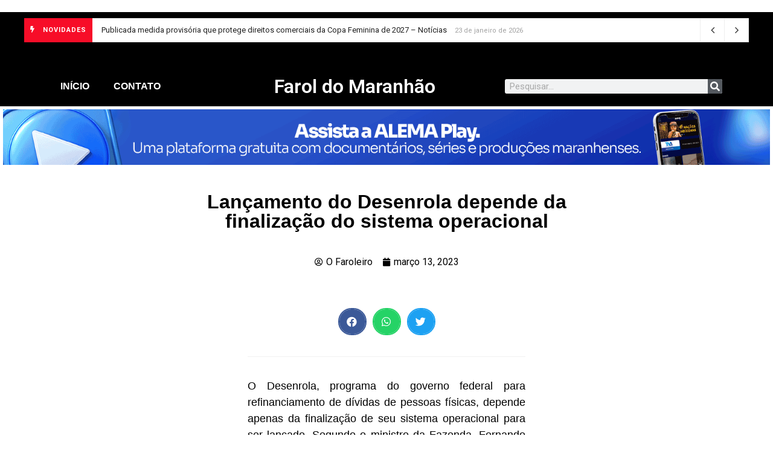

--- FILE ---
content_type: text/html; charset=UTF-8
request_url: https://faroldomaranhao.com/brasil/2023/03/13/lancamento-do-desenrola-depende-da-finalizacao-do-sistema-operacional/
body_size: 21955
content:
<!doctype html>
<html lang="pt-BR" prefix="og: http://ogp.me/ns# fb: http://ogp.me/ns/fb#">
<head>
	<meta charset="UTF-8">
	<meta name="viewport" content="width=device-width, initial-scale=1">
	<link rel="profile" href="https://gmpg.org/xfn/11">
	<meta name='robots' content='index, follow, max-image-preview:large, max-snippet:-1, max-video-preview:-1' />
	<style>img:is([sizes="auto" i], [sizes^="auto," i]) { contain-intrinsic-size: 3000px 1500px }</style>
	            <script type="text/javascript"> var epic_news_ajax_url = 'https://faroldomaranhao.com/?epic-ajax-request=epic-ne'; </script>
            
	<!-- This site is optimized with the Yoast SEO plugin v21.8.1 - https://yoast.com/wordpress/plugins/seo/ -->
	<title>Lançamento do Desenrola depende da finalização do sistema operacional - Farol do Maranhão</title>
	<link rel="canonical" href="https://faroldomaranhao.com/brasil/2023/03/13/lancamento-do-desenrola-depende-da-finalizacao-do-sistema-operacional/" />
	<meta property="og:locale" content="pt_BR" />
	<meta property="og:type" content="article" />
	<meta property="og:title" content="Lançamento do Desenrola depende da finalização do sistema operacional - Farol do Maranhão" />
	<meta property="og:description" content="O Desenrola, programa do governo federal para refinanciamento de dívidas de pessoas físicas, depende apenas da finalização de seu sistema operacional para ser lançado. Segundo o ministro da Fazenda, Fernando Haddad, a expectativa é de que o alcance desse programa seja ainda maior do que o planejado inicialmente, de forma a criar “uma dinâmica de [&hellip;]" />
	<meta property="og:url" content="https://faroldomaranhao.com/brasil/2023/03/13/lancamento-do-desenrola-depende-da-finalizacao-do-sistema-operacional/" />
	<meta property="og:site_name" content="Farol do Maranhão" />
	<meta property="article:published_time" content="2023-03-13T18:24:00+00:00" />
	<meta property="og:image" content="https://i0.wp.com/faroldomaranhao.com/wp-content/uploads/2023/03/ebc.png?fit=1%2C1&ssl=1" />
	<meta property="og:image:width" content="1" />
	<meta property="og:image:height" content="1" />
	<meta property="og:image:type" content="image/png" />
	<meta name="author" content="O Faroleiro" />
	<meta name="twitter:card" content="summary_large_image" />
	<meta name="twitter:label1" content="Escrito por" />
	<meta name="twitter:data1" content="O Faroleiro" />
	<meta name="twitter:label2" content="Est. tempo de leitura" />
	<meta name="twitter:data2" content="2 minutos" />
	<script type="application/ld+json" class="yoast-schema-graph">{"@context":"https://schema.org","@graph":[{"@type":"Article","@id":"https://faroldomaranhao.com/brasil/2023/03/13/lancamento-do-desenrola-depende-da-finalizacao-do-sistema-operacional/#article","isPartOf":{"@id":"https://faroldomaranhao.com/brasil/2023/03/13/lancamento-do-desenrola-depende-da-finalizacao-do-sistema-operacional/"},"author":{"name":"O Faroleiro","@id":"https://faroldomaranhao.com/#/schema/person/f85c33914389b867cc2f1855060b1f74"},"headline":"Lançamento do Desenrola depende da finalização do sistema operacional","datePublished":"2023-03-13T18:24:00+00:00","dateModified":"2023-03-13T18:24:00+00:00","mainEntityOfPage":{"@id":"https://faroldomaranhao.com/brasil/2023/03/13/lancamento-do-desenrola-depende-da-finalizacao-do-sistema-operacional/"},"wordCount":347,"commentCount":0,"publisher":{"@id":"https://faroldomaranhao.com/#organization"},"image":{"@id":"https://faroldomaranhao.com/brasil/2023/03/13/lancamento-do-desenrola-depende-da-finalizacao-do-sistema-operacional/#primaryimage"},"thumbnailUrl":"https://faroldomaranhao.com/wp-content/uploads/2023/03/ebc.png","keywords":["depende","Desenrola","finalização","lançamento","operacional","sistema"],"articleSection":["BRASIL"],"inLanguage":"pt-BR","potentialAction":[{"@type":"CommentAction","name":"Comment","target":["https://faroldomaranhao.com/brasil/2023/03/13/lancamento-do-desenrola-depende-da-finalizacao-do-sistema-operacional/#respond"]}]},{"@type":"WebPage","@id":"https://faroldomaranhao.com/brasil/2023/03/13/lancamento-do-desenrola-depende-da-finalizacao-do-sistema-operacional/","url":"https://faroldomaranhao.com/brasil/2023/03/13/lancamento-do-desenrola-depende-da-finalizacao-do-sistema-operacional/","name":"Lançamento do Desenrola depende da finalização do sistema operacional - Farol do Maranhão","isPartOf":{"@id":"https://faroldomaranhao.com/#website"},"primaryImageOfPage":{"@id":"https://faroldomaranhao.com/brasil/2023/03/13/lancamento-do-desenrola-depende-da-finalizacao-do-sistema-operacional/#primaryimage"},"image":{"@id":"https://faroldomaranhao.com/brasil/2023/03/13/lancamento-do-desenrola-depende-da-finalizacao-do-sistema-operacional/#primaryimage"},"thumbnailUrl":"https://faroldomaranhao.com/wp-content/uploads/2023/03/ebc.png","datePublished":"2023-03-13T18:24:00+00:00","dateModified":"2023-03-13T18:24:00+00:00","breadcrumb":{"@id":"https://faroldomaranhao.com/brasil/2023/03/13/lancamento-do-desenrola-depende-da-finalizacao-do-sistema-operacional/#breadcrumb"},"inLanguage":"pt-BR","potentialAction":[{"@type":"ReadAction","target":["https://faroldomaranhao.com/brasil/2023/03/13/lancamento-do-desenrola-depende-da-finalizacao-do-sistema-operacional/"]}]},{"@type":"ImageObject","inLanguage":"pt-BR","@id":"https://faroldomaranhao.com/brasil/2023/03/13/lancamento-do-desenrola-depende-da-finalizacao-do-sistema-operacional/#primaryimage","url":"https://faroldomaranhao.com/wp-content/uploads/2023/03/ebc.png","contentUrl":"https://faroldomaranhao.com/wp-content/uploads/2023/03/ebc.png","width":1,"height":1},{"@type":"BreadcrumbList","@id":"https://faroldomaranhao.com/brasil/2023/03/13/lancamento-do-desenrola-depende-da-finalizacao-do-sistema-operacional/#breadcrumb","itemListElement":[{"@type":"ListItem","position":1,"name":"Início","item":"https://faroldomaranhao.com/"},{"@type":"ListItem","position":2,"name":"Lançamento do Desenrola depende da finalização do sistema operacional"}]},{"@type":"WebSite","@id":"https://faroldomaranhao.com/#website","url":"https://faroldomaranhao.com/","name":"Farol do Maranhão","description":"O maior portal de notícias do Maranhão","publisher":{"@id":"https://faroldomaranhao.com/#organization"},"potentialAction":[{"@type":"SearchAction","target":{"@type":"EntryPoint","urlTemplate":"https://faroldomaranhao.com/?s={search_term_string}"},"query-input":"required name=search_term_string"}],"inLanguage":"pt-BR"},{"@type":"Organization","@id":"https://faroldomaranhao.com/#organization","name":"Farol do Maranhão","url":"https://faroldomaranhao.com/","logo":{"@type":"ImageObject","inLanguage":"pt-BR","@id":"https://faroldomaranhao.com/#/schema/logo/image/","url":"https://faroldomaranhao.com/wp-content/uploads/2021/12/cropped-icone-3-300x300-1.png","contentUrl":"https://faroldomaranhao.com/wp-content/uploads/2021/12/cropped-icone-3-300x300-1.png","width":300,"height":300,"caption":"Farol do Maranhão"},"image":{"@id":"https://faroldomaranhao.com/#/schema/logo/image/"}},{"@type":"Person","@id":"https://faroldomaranhao.com/#/schema/person/f85c33914389b867cc2f1855060b1f74","name":"O Faroleiro","image":{"@type":"ImageObject","inLanguage":"pt-BR","@id":"https://faroldomaranhao.com/#/schema/person/image/","url":"https://secure.gravatar.com/avatar/cd24d7e48e5f8d30b8375e56b49d4dfb?s=96&d=mm&r=g","contentUrl":"https://secure.gravatar.com/avatar/cd24d7e48e5f8d30b8375e56b49d4dfb?s=96&d=mm&r=g","caption":"O Faroleiro"},"sameAs":["https://faroldomaranhao.com"],"url":"https://faroldomaranhao.com/author/joerdson/"}]}</script>
	<!-- / Yoast SEO plugin. -->


<link rel='dns-prefetch' href='//www.googletagmanager.com' />
<link rel='dns-prefetch' href='//stats.wp.com' />
<link rel='dns-prefetch' href='//c0.wp.com' />
<link rel="alternate" type="application/rss+xml" title="Feed para Farol do Maranhão &raquo;" href="https://faroldomaranhao.com/feed/" />
<link rel="alternate" type="application/rss+xml" title="Feed de comentários para Farol do Maranhão &raquo;" href="https://faroldomaranhao.com/comments/feed/" />
<link rel="alternate" type="application/rss+xml" title="Feed de comentários para Farol do Maranhão &raquo; Lançamento do Desenrola depende da finalização do sistema operacional" href="https://faroldomaranhao.com/brasil/2023/03/13/lancamento-do-desenrola-depende-da-finalizacao-do-sistema-operacional/feed/" />
<script>
window._wpemojiSettings = {"baseUrl":"https:\/\/s.w.org\/images\/core\/emoji\/15.0.3\/72x72\/","ext":".png","svgUrl":"https:\/\/s.w.org\/images\/core\/emoji\/15.0.3\/svg\/","svgExt":".svg","source":{"concatemoji":"https:\/\/faroldomaranhao.com\/wp-includes\/js\/wp-emoji-release.min.js?ver=6.7.4"}};
/*! This file is auto-generated */
!function(i,n){var o,s,e;function c(e){try{var t={supportTests:e,timestamp:(new Date).valueOf()};sessionStorage.setItem(o,JSON.stringify(t))}catch(e){}}function p(e,t,n){e.clearRect(0,0,e.canvas.width,e.canvas.height),e.fillText(t,0,0);var t=new Uint32Array(e.getImageData(0,0,e.canvas.width,e.canvas.height).data),r=(e.clearRect(0,0,e.canvas.width,e.canvas.height),e.fillText(n,0,0),new Uint32Array(e.getImageData(0,0,e.canvas.width,e.canvas.height).data));return t.every(function(e,t){return e===r[t]})}function u(e,t,n){switch(t){case"flag":return n(e,"\ud83c\udff3\ufe0f\u200d\u26a7\ufe0f","\ud83c\udff3\ufe0f\u200b\u26a7\ufe0f")?!1:!n(e,"\ud83c\uddfa\ud83c\uddf3","\ud83c\uddfa\u200b\ud83c\uddf3")&&!n(e,"\ud83c\udff4\udb40\udc67\udb40\udc62\udb40\udc65\udb40\udc6e\udb40\udc67\udb40\udc7f","\ud83c\udff4\u200b\udb40\udc67\u200b\udb40\udc62\u200b\udb40\udc65\u200b\udb40\udc6e\u200b\udb40\udc67\u200b\udb40\udc7f");case"emoji":return!n(e,"\ud83d\udc26\u200d\u2b1b","\ud83d\udc26\u200b\u2b1b")}return!1}function f(e,t,n){var r="undefined"!=typeof WorkerGlobalScope&&self instanceof WorkerGlobalScope?new OffscreenCanvas(300,150):i.createElement("canvas"),a=r.getContext("2d",{willReadFrequently:!0}),o=(a.textBaseline="top",a.font="600 32px Arial",{});return e.forEach(function(e){o[e]=t(a,e,n)}),o}function t(e){var t=i.createElement("script");t.src=e,t.defer=!0,i.head.appendChild(t)}"undefined"!=typeof Promise&&(o="wpEmojiSettingsSupports",s=["flag","emoji"],n.supports={everything:!0,everythingExceptFlag:!0},e=new Promise(function(e){i.addEventListener("DOMContentLoaded",e,{once:!0})}),new Promise(function(t){var n=function(){try{var e=JSON.parse(sessionStorage.getItem(o));if("object"==typeof e&&"number"==typeof e.timestamp&&(new Date).valueOf()<e.timestamp+604800&&"object"==typeof e.supportTests)return e.supportTests}catch(e){}return null}();if(!n){if("undefined"!=typeof Worker&&"undefined"!=typeof OffscreenCanvas&&"undefined"!=typeof URL&&URL.createObjectURL&&"undefined"!=typeof Blob)try{var e="postMessage("+f.toString()+"("+[JSON.stringify(s),u.toString(),p.toString()].join(",")+"));",r=new Blob([e],{type:"text/javascript"}),a=new Worker(URL.createObjectURL(r),{name:"wpTestEmojiSupports"});return void(a.onmessage=function(e){c(n=e.data),a.terminate(),t(n)})}catch(e){}c(n=f(s,u,p))}t(n)}).then(function(e){for(var t in e)n.supports[t]=e[t],n.supports.everything=n.supports.everything&&n.supports[t],"flag"!==t&&(n.supports.everythingExceptFlag=n.supports.everythingExceptFlag&&n.supports[t]);n.supports.everythingExceptFlag=n.supports.everythingExceptFlag&&!n.supports.flag,n.DOMReady=!1,n.readyCallback=function(){n.DOMReady=!0}}).then(function(){return e}).then(function(){var e;n.supports.everything||(n.readyCallback(),(e=n.source||{}).concatemoji?t(e.concatemoji):e.wpemoji&&e.twemoji&&(t(e.twemoji),t(e.wpemoji)))}))}((window,document),window._wpemojiSettings);
</script>
<style id='wp-emoji-styles-inline-css'>

	img.wp-smiley, img.emoji {
		display: inline !important;
		border: none !important;
		box-shadow: none !important;
		height: 1em !important;
		width: 1em !important;
		margin: 0 0.07em !important;
		vertical-align: -0.1em !important;
		background: none !important;
		padding: 0 !important;
	}
</style>
<link rel='stylesheet' id='wp-block-library-css' href='https://c0.wp.com/c/6.7.4/wp-includes/css/dist/block-library/style.min.css' media='all' />
<style id='wp-block-library-inline-css'>
.has-text-align-justify{text-align:justify;}
</style>
<link rel='stylesheet' id='wp-components-css' href='https://c0.wp.com/c/6.7.4/wp-includes/css/dist/components/style.min.css' media='all' />
<link rel='stylesheet' id='wp-preferences-css' href='https://c0.wp.com/c/6.7.4/wp-includes/css/dist/preferences/style.min.css' media='all' />
<link rel='stylesheet' id='wp-block-editor-css' href='https://c0.wp.com/c/6.7.4/wp-includes/css/dist/block-editor/style.min.css' media='all' />
<link rel='stylesheet' id='wp-reusable-blocks-css' href='https://c0.wp.com/c/6.7.4/wp-includes/css/dist/reusable-blocks/style.min.css' media='all' />
<link rel='stylesheet' id='wp-patterns-css' href='https://c0.wp.com/c/6.7.4/wp-includes/css/dist/patterns/style.min.css' media='all' />
<link rel='stylesheet' id='wp-editor-css' href='https://c0.wp.com/c/6.7.4/wp-includes/css/dist/editor/style.min.css' media='all' />
<link rel='stylesheet' id='algori_pdf_viewer-cgb-style-css-css' href='https://faroldomaranhao.com/wp-content/plugins/algori-pdf-viewer/dist/blocks.style.build.css' media='all' />
<link rel='stylesheet' id='mediaelement-css' href='https://c0.wp.com/c/6.7.4/wp-includes/js/mediaelement/mediaelementplayer-legacy.min.css' media='all' />
<link rel='stylesheet' id='wp-mediaelement-css' href='https://c0.wp.com/c/6.7.4/wp-includes/js/mediaelement/wp-mediaelement.min.css' media='all' />
<style id='classic-theme-styles-inline-css'>
/*! This file is auto-generated */
.wp-block-button__link{color:#fff;background-color:#32373c;border-radius:9999px;box-shadow:none;text-decoration:none;padding:calc(.667em + 2px) calc(1.333em + 2px);font-size:1.125em}.wp-block-file__button{background:#32373c;color:#fff;text-decoration:none}
</style>
<style id='global-styles-inline-css'>
:root{--wp--preset--aspect-ratio--square: 1;--wp--preset--aspect-ratio--4-3: 4/3;--wp--preset--aspect-ratio--3-4: 3/4;--wp--preset--aspect-ratio--3-2: 3/2;--wp--preset--aspect-ratio--2-3: 2/3;--wp--preset--aspect-ratio--16-9: 16/9;--wp--preset--aspect-ratio--9-16: 9/16;--wp--preset--color--black: #000000;--wp--preset--color--cyan-bluish-gray: #abb8c3;--wp--preset--color--white: #ffffff;--wp--preset--color--pale-pink: #f78da7;--wp--preset--color--vivid-red: #cf2e2e;--wp--preset--color--luminous-vivid-orange: #ff6900;--wp--preset--color--luminous-vivid-amber: #fcb900;--wp--preset--color--light-green-cyan: #7bdcb5;--wp--preset--color--vivid-green-cyan: #00d084;--wp--preset--color--pale-cyan-blue: #8ed1fc;--wp--preset--color--vivid-cyan-blue: #0693e3;--wp--preset--color--vivid-purple: #9b51e0;--wp--preset--gradient--vivid-cyan-blue-to-vivid-purple: linear-gradient(135deg,rgba(6,147,227,1) 0%,rgb(155,81,224) 100%);--wp--preset--gradient--light-green-cyan-to-vivid-green-cyan: linear-gradient(135deg,rgb(122,220,180) 0%,rgb(0,208,130) 100%);--wp--preset--gradient--luminous-vivid-amber-to-luminous-vivid-orange: linear-gradient(135deg,rgba(252,185,0,1) 0%,rgba(255,105,0,1) 100%);--wp--preset--gradient--luminous-vivid-orange-to-vivid-red: linear-gradient(135deg,rgba(255,105,0,1) 0%,rgb(207,46,46) 100%);--wp--preset--gradient--very-light-gray-to-cyan-bluish-gray: linear-gradient(135deg,rgb(238,238,238) 0%,rgb(169,184,195) 100%);--wp--preset--gradient--cool-to-warm-spectrum: linear-gradient(135deg,rgb(74,234,220) 0%,rgb(151,120,209) 20%,rgb(207,42,186) 40%,rgb(238,44,130) 60%,rgb(251,105,98) 80%,rgb(254,248,76) 100%);--wp--preset--gradient--blush-light-purple: linear-gradient(135deg,rgb(255,206,236) 0%,rgb(152,150,240) 100%);--wp--preset--gradient--blush-bordeaux: linear-gradient(135deg,rgb(254,205,165) 0%,rgb(254,45,45) 50%,rgb(107,0,62) 100%);--wp--preset--gradient--luminous-dusk: linear-gradient(135deg,rgb(255,203,112) 0%,rgb(199,81,192) 50%,rgb(65,88,208) 100%);--wp--preset--gradient--pale-ocean: linear-gradient(135deg,rgb(255,245,203) 0%,rgb(182,227,212) 50%,rgb(51,167,181) 100%);--wp--preset--gradient--electric-grass: linear-gradient(135deg,rgb(202,248,128) 0%,rgb(113,206,126) 100%);--wp--preset--gradient--midnight: linear-gradient(135deg,rgb(2,3,129) 0%,rgb(40,116,252) 100%);--wp--preset--font-size--small: 13px;--wp--preset--font-size--medium: 20px;--wp--preset--font-size--large: 36px;--wp--preset--font-size--x-large: 42px;--wp--preset--spacing--20: 0.44rem;--wp--preset--spacing--30: 0.67rem;--wp--preset--spacing--40: 1rem;--wp--preset--spacing--50: 1.5rem;--wp--preset--spacing--60: 2.25rem;--wp--preset--spacing--70: 3.38rem;--wp--preset--spacing--80: 5.06rem;--wp--preset--shadow--natural: 6px 6px 9px rgba(0, 0, 0, 0.2);--wp--preset--shadow--deep: 12px 12px 50px rgba(0, 0, 0, 0.4);--wp--preset--shadow--sharp: 6px 6px 0px rgba(0, 0, 0, 0.2);--wp--preset--shadow--outlined: 6px 6px 0px -3px rgba(255, 255, 255, 1), 6px 6px rgba(0, 0, 0, 1);--wp--preset--shadow--crisp: 6px 6px 0px rgba(0, 0, 0, 1);}:where(.is-layout-flex){gap: 0.5em;}:where(.is-layout-grid){gap: 0.5em;}body .is-layout-flex{display: flex;}.is-layout-flex{flex-wrap: wrap;align-items: center;}.is-layout-flex > :is(*, div){margin: 0;}body .is-layout-grid{display: grid;}.is-layout-grid > :is(*, div){margin: 0;}:where(.wp-block-columns.is-layout-flex){gap: 2em;}:where(.wp-block-columns.is-layout-grid){gap: 2em;}:where(.wp-block-post-template.is-layout-flex){gap: 1.25em;}:where(.wp-block-post-template.is-layout-grid){gap: 1.25em;}.has-black-color{color: var(--wp--preset--color--black) !important;}.has-cyan-bluish-gray-color{color: var(--wp--preset--color--cyan-bluish-gray) !important;}.has-white-color{color: var(--wp--preset--color--white) !important;}.has-pale-pink-color{color: var(--wp--preset--color--pale-pink) !important;}.has-vivid-red-color{color: var(--wp--preset--color--vivid-red) !important;}.has-luminous-vivid-orange-color{color: var(--wp--preset--color--luminous-vivid-orange) !important;}.has-luminous-vivid-amber-color{color: var(--wp--preset--color--luminous-vivid-amber) !important;}.has-light-green-cyan-color{color: var(--wp--preset--color--light-green-cyan) !important;}.has-vivid-green-cyan-color{color: var(--wp--preset--color--vivid-green-cyan) !important;}.has-pale-cyan-blue-color{color: var(--wp--preset--color--pale-cyan-blue) !important;}.has-vivid-cyan-blue-color{color: var(--wp--preset--color--vivid-cyan-blue) !important;}.has-vivid-purple-color{color: var(--wp--preset--color--vivid-purple) !important;}.has-black-background-color{background-color: var(--wp--preset--color--black) !important;}.has-cyan-bluish-gray-background-color{background-color: var(--wp--preset--color--cyan-bluish-gray) !important;}.has-white-background-color{background-color: var(--wp--preset--color--white) !important;}.has-pale-pink-background-color{background-color: var(--wp--preset--color--pale-pink) !important;}.has-vivid-red-background-color{background-color: var(--wp--preset--color--vivid-red) !important;}.has-luminous-vivid-orange-background-color{background-color: var(--wp--preset--color--luminous-vivid-orange) !important;}.has-luminous-vivid-amber-background-color{background-color: var(--wp--preset--color--luminous-vivid-amber) !important;}.has-light-green-cyan-background-color{background-color: var(--wp--preset--color--light-green-cyan) !important;}.has-vivid-green-cyan-background-color{background-color: var(--wp--preset--color--vivid-green-cyan) !important;}.has-pale-cyan-blue-background-color{background-color: var(--wp--preset--color--pale-cyan-blue) !important;}.has-vivid-cyan-blue-background-color{background-color: var(--wp--preset--color--vivid-cyan-blue) !important;}.has-vivid-purple-background-color{background-color: var(--wp--preset--color--vivid-purple) !important;}.has-black-border-color{border-color: var(--wp--preset--color--black) !important;}.has-cyan-bluish-gray-border-color{border-color: var(--wp--preset--color--cyan-bluish-gray) !important;}.has-white-border-color{border-color: var(--wp--preset--color--white) !important;}.has-pale-pink-border-color{border-color: var(--wp--preset--color--pale-pink) !important;}.has-vivid-red-border-color{border-color: var(--wp--preset--color--vivid-red) !important;}.has-luminous-vivid-orange-border-color{border-color: var(--wp--preset--color--luminous-vivid-orange) !important;}.has-luminous-vivid-amber-border-color{border-color: var(--wp--preset--color--luminous-vivid-amber) !important;}.has-light-green-cyan-border-color{border-color: var(--wp--preset--color--light-green-cyan) !important;}.has-vivid-green-cyan-border-color{border-color: var(--wp--preset--color--vivid-green-cyan) !important;}.has-pale-cyan-blue-border-color{border-color: var(--wp--preset--color--pale-cyan-blue) !important;}.has-vivid-cyan-blue-border-color{border-color: var(--wp--preset--color--vivid-cyan-blue) !important;}.has-vivid-purple-border-color{border-color: var(--wp--preset--color--vivid-purple) !important;}.has-vivid-cyan-blue-to-vivid-purple-gradient-background{background: var(--wp--preset--gradient--vivid-cyan-blue-to-vivid-purple) !important;}.has-light-green-cyan-to-vivid-green-cyan-gradient-background{background: var(--wp--preset--gradient--light-green-cyan-to-vivid-green-cyan) !important;}.has-luminous-vivid-amber-to-luminous-vivid-orange-gradient-background{background: var(--wp--preset--gradient--luminous-vivid-amber-to-luminous-vivid-orange) !important;}.has-luminous-vivid-orange-to-vivid-red-gradient-background{background: var(--wp--preset--gradient--luminous-vivid-orange-to-vivid-red) !important;}.has-very-light-gray-to-cyan-bluish-gray-gradient-background{background: var(--wp--preset--gradient--very-light-gray-to-cyan-bluish-gray) !important;}.has-cool-to-warm-spectrum-gradient-background{background: var(--wp--preset--gradient--cool-to-warm-spectrum) !important;}.has-blush-light-purple-gradient-background{background: var(--wp--preset--gradient--blush-light-purple) !important;}.has-blush-bordeaux-gradient-background{background: var(--wp--preset--gradient--blush-bordeaux) !important;}.has-luminous-dusk-gradient-background{background: var(--wp--preset--gradient--luminous-dusk) !important;}.has-pale-ocean-gradient-background{background: var(--wp--preset--gradient--pale-ocean) !important;}.has-electric-grass-gradient-background{background: var(--wp--preset--gradient--electric-grass) !important;}.has-midnight-gradient-background{background: var(--wp--preset--gradient--midnight) !important;}.has-small-font-size{font-size: var(--wp--preset--font-size--small) !important;}.has-medium-font-size{font-size: var(--wp--preset--font-size--medium) !important;}.has-large-font-size{font-size: var(--wp--preset--font-size--large) !important;}.has-x-large-font-size{font-size: var(--wp--preset--font-size--x-large) !important;}
:where(.wp-block-post-template.is-layout-flex){gap: 1.25em;}:where(.wp-block-post-template.is-layout-grid){gap: 1.25em;}
:where(.wp-block-columns.is-layout-flex){gap: 2em;}:where(.wp-block-columns.is-layout-grid){gap: 2em;}
:root :where(.wp-block-pullquote){font-size: 1.5em;line-height: 1.6;}
</style>
<link rel='stylesheet' id='wp_automatic_gallery_style-css' href='https://faroldomaranhao.com/wp-content/plugins/wp-automatic/css/wp-automatic.css?ver=1.0.0' media='all' />
<link rel='stylesheet' id='hello-elementor-css' href='https://faroldomaranhao.com/wp-content/themes/hello-elementor/style.min.css?ver=3.1.1' media='all' />
<link rel='stylesheet' id='hello-elementor-theme-style-css' href='https://faroldomaranhao.com/wp-content/themes/hello-elementor/theme.min.css?ver=3.1.1' media='all' />
<link rel='stylesheet' id='hello-elementor-header-footer-css' href='https://faroldomaranhao.com/wp-content/themes/hello-elementor/header-footer.min.css?ver=3.1.1' media='all' />
<link rel='stylesheet' id='elementor-frontend-css' href='https://faroldomaranhao.com/wp-content/plugins/elementor/assets/css/frontend-lite.min.css?ver=3.15.3' media='all' />
<link rel='stylesheet' id='elementor-post-14-css' href='https://faroldomaranhao.com/wp-content/uploads/elementor/css/post-14.css?ver=1702840264' media='all' />
<link rel='stylesheet' id='elementor-icons-css' href='https://faroldomaranhao.com/wp-content/plugins/elementor/assets/lib/eicons/css/elementor-icons.min.css?ver=5.21.0' media='all' />
<link rel='stylesheet' id='swiper-css' href='https://faroldomaranhao.com/wp-content/plugins/elementor/assets/lib/swiper/css/swiper.min.css?ver=5.3.6' media='all' />
<link rel='stylesheet' id='elementor-pro-css' href='https://faroldomaranhao.com/wp-content/plugins/elementor-pro/assets/css/frontend-lite.min.css?ver=3.15.1' media='all' />
<link rel='stylesheet' id='elementor-global-css' href='https://faroldomaranhao.com/wp-content/uploads/elementor/css/global.css?ver=1702840264' media='all' />
<link rel='stylesheet' id='elementor-post-38-css' href='https://faroldomaranhao.com/wp-content/uploads/elementor/css/post-38.css?ver=1768349429' media='all' />
<link rel='stylesheet' id='elementor-post-6879-css' href='https://faroldomaranhao.com/wp-content/uploads/elementor/css/post-6879.css?ver=1702840400' media='all' />
<link rel='stylesheet' id='epic-icon-css' href='https://faroldomaranhao.com/wp-content/plugins/epic-news-element/assets/fonts/jegicon/jegicon.css?ver=6.7.4' media='all' />
<link rel='stylesheet' id='font-awesome-css' href='https://faroldomaranhao.com/wp-content/plugins/elementor/assets/lib/font-awesome/css/font-awesome.min.css?ver=4.7.0' media='all' />
<link rel='stylesheet' id='epic-style-css' href='https://faroldomaranhao.com/wp-content/plugins/epic-news-element/assets/css/style.min.css?ver=6.7.4' media='all' />
<link rel='stylesheet' id='google-fonts-1-css' href='https://fonts.googleapis.com/css?family=Roboto%3A100%2C100italic%2C200%2C200italic%2C300%2C300italic%2C400%2C400italic%2C500%2C500italic%2C600%2C600italic%2C700%2C700italic%2C800%2C800italic%2C900%2C900italic%7CRoboto+Slab%3A100%2C100italic%2C200%2C200italic%2C300%2C300italic%2C400%2C400italic%2C500%2C500italic%2C600%2C600italic%2C700%2C700italic%2C800%2C800italic%2C900%2C900italic%7CSumana%3A100%2C100italic%2C200%2C200italic%2C300%2C300italic%2C400%2C400italic%2C500%2C500italic%2C600%2C600italic%2C700%2C700italic%2C800%2C800italic%2C900%2C900italic&#038;display=auto&#038;ver=6.7.4' media='all' />
<link rel='stylesheet' id='elementor-icons-shared-0-css' href='https://faroldomaranhao.com/wp-content/plugins/elementor/assets/lib/font-awesome/css/fontawesome.min.css?ver=5.15.3' media='all' />
<link rel='stylesheet' id='elementor-icons-fa-solid-css' href='https://faroldomaranhao.com/wp-content/plugins/elementor/assets/lib/font-awesome/css/solid.min.css?ver=5.15.3' media='all' />
<link rel='stylesheet' id='jetpack_css-css' href='https://c0.wp.com/p/jetpack/13.0.1/css/jetpack.css' media='all' />
<link rel="preconnect" href="https://fonts.gstatic.com/" crossorigin><script id="jetpack_related-posts-js-extra">
var related_posts_js_options = {"post_heading":"h4"};
</script>
<script src="https://c0.wp.com/p/jetpack/13.0.1/_inc/build/related-posts/related-posts.min.js" id="jetpack_related-posts-js"></script>
<script src="https://c0.wp.com/c/6.7.4/wp-includes/js/jquery/jquery.min.js" id="jquery-core-js"></script>
<script src="https://c0.wp.com/c/6.7.4/wp-includes/js/jquery/jquery-migrate.min.js" id="jquery-migrate-js"></script>
<script src="https://faroldomaranhao.com/wp-content/plugins/wp-automatic/js/main-front.js?ver=6.7.4" id="wp_automatic_gallery-js"></script>

<!-- Snippet da etiqueta do Google (gtag.js) adicionado pelo Site Kit -->
<!-- Snippet do Google Análises adicionado pelo Site Kit -->
<script src="https://www.googletagmanager.com/gtag/js?id=G-PG7FLQ355W" id="google_gtagjs-js" async></script>
<script id="google_gtagjs-js-after">
window.dataLayer = window.dataLayer || [];function gtag(){dataLayer.push(arguments);}
gtag("set","linker",{"domains":["faroldomaranhao.com"]});
gtag("js", new Date());
gtag("set", "developer_id.dZTNiMT", true);
gtag("config", "G-PG7FLQ355W");
</script>
<link rel="https://api.w.org/" href="https://faroldomaranhao.com/wp-json/" /><link rel="alternate" title="JSON" type="application/json" href="https://faroldomaranhao.com/wp-json/wp/v2/posts/7556" /><link rel="EditURI" type="application/rsd+xml" title="RSD" href="https://faroldomaranhao.com/xmlrpc.php?rsd" />
<meta name="generator" content="WordPress 6.7.4" />
<link rel='shortlink' href='https://faroldomaranhao.com/?p=7556' />
<link rel="alternate" title="oEmbed (JSON)" type="application/json+oembed" href="https://faroldomaranhao.com/wp-json/oembed/1.0/embed?url=https%3A%2F%2Ffaroldomaranhao.com%2Fbrasil%2F2023%2F03%2F13%2Flancamento-do-desenrola-depende-da-finalizacao-do-sistema-operacional%2F" />
<link rel="alternate" title="oEmbed (XML)" type="text/xml+oembed" href="https://faroldomaranhao.com/wp-json/oembed/1.0/embed?url=https%3A%2F%2Ffaroldomaranhao.com%2Fbrasil%2F2023%2F03%2F13%2Flancamento-do-desenrola-depende-da-finalizacao-do-sistema-operacional%2F&#038;format=xml" />
<meta name="generator" content="Site Kit by Google 1.170.0" />	<style>img#wpstats{display:none}</style>
		<!-- Analytics by WP Statistics v14.11.3 - https://wp-statistics.com -->
<meta name="generator" content="Elementor 3.15.3; features: e_dom_optimization, e_optimized_assets_loading, e_optimized_css_loading, additional_custom_breakpoints; settings: css_print_method-external, google_font-enabled, font_display-auto">
<link rel="icon" href="https://faroldomaranhao.com/wp-content/uploads/2021/12/cropped-icone-3-300x300-1-75x75.png" sizes="32x32" />
<link rel="icon" href="https://faroldomaranhao.com/wp-content/uploads/2021/12/cropped-icone-3-300x300-1-300x300.png" sizes="192x192" />
<link rel="apple-touch-icon" href="https://faroldomaranhao.com/wp-content/uploads/2021/12/cropped-icone-3-300x300-1-300x300.png" />
<meta name="msapplication-TileImage" content="https://faroldomaranhao.com/wp-content/uploads/2021/12/cropped-icone-3-300x300-1-300x300.png" />
<style id="jeg_dynamic_css" type="text/css" data-type="jeg_custom-css"></style>            <style id="jeg_override_category_css" type="text/css" data-type="jeg_custom-css">.jeg_heroblock .jeg_post_category a.category-brasil,
                    .jeg_thumb .jeg_post_category a.category-brasil,
                    .jeg_pl_lg_box .jeg_post_category a.category-brasil,
                    .jeg_pl_md_box .jeg_post_category a.category-brasil,
                    .jeg_postblock_carousel_2 .jeg_post_category a.category-brasil,
                    .jeg_slide_caption .jeg_post_category a.category-brasil { 
                        background-color: #1e73be; 
                        border-color: #1e73be; 
                        color: #ffffff; 
                    }.jeg_heroblock .jeg_post_category a.category-policia,
                    .jeg_thumb .jeg_post_category a.category-policia,
                    .jeg_pl_lg_box .jeg_post_category a.category-policia,
                    .jeg_pl_md_box .jeg_post_category a.category-policia,
                    .jeg_postblock_carousel_2 .jeg_post_category a.category-policia,
                    .jeg_slide_caption .jeg_post_category a.category-policia { 
                        background-color: #3aaa34; 
                        border-color: #3aaa34; 
                        color: #ffffff; 
                    }.jeg_heroblock .jeg_post_category a.category-politica,
                    .jeg_thumb .jeg_post_category a.category-politica,
                    .jeg_pl_lg_box .jeg_post_category a.category-politica,
                    .jeg_pl_md_box .jeg_post_category a.category-politica,
                    .jeg_postblock_carousel_2 .jeg_post_category a.category-politica,
                    .jeg_slide_caption .jeg_post_category a.category-politica { 
                        background-color: #1c0700; 
                        border-color: #1c0700; 
                        color: #ffffff; 
                    }</style>
            
<!-- START - Open Graph and Twitter Card Tags 3.3.3 -->
 <!-- Facebook Open Graph -->
  <meta property="og:locale" content="pt_BR"/>
  <meta property="og:site_name" content="Farol do Maranhão"/>
  <meta property="og:title" content="Lançamento do Desenrola depende da finalização do sistema operacional - Farol do Maranhão"/>
  <meta property="og:url" content="https://faroldomaranhao.com/brasil/2023/03/13/lancamento-do-desenrola-depende-da-finalizacao-do-sistema-operacional/"/>
  <meta property="og:type" content="article"/>
  <meta property="og:description" content="O Desenrola, programa do governo federal para refinanciamento de dívidas de pessoas físicas, depende apenas da finalização de seu sistema operacional para ser lançado. Segundo o ministro da Fazenda, Fernando Haddad, a expectativa é de que o alcance desse programa seja ainda maior do que o planejado"/>
  <meta property="og:image" content="https://faroldomaranhao.com/wp-content/uploads/2023/03/ebc.png"/>
  <meta property="og:image:url" content="https://faroldomaranhao.com/wp-content/uploads/2023/03/ebc.png"/>
  <meta property="og:image:secure_url" content="https://faroldomaranhao.com/wp-content/uploads/2023/03/ebc.png"/>
  <meta property="article:published_time" content="2023-03-13T15:24:00-03:00"/>
  <meta property="article:modified_time" content="2023-03-13T15:24:00-03:00" />
  <meta property="og:updated_time" content="2023-03-13T15:24:00-03:00" />
  <meta property="article:section" content="BRASIL"/>
 <!-- Google+ / Schema.org -->
  <meta itemprop="name" content="Lançamento do Desenrola depende da finalização do sistema operacional - Farol do Maranhão"/>
  <meta itemprop="headline" content="Lançamento do Desenrola depende da finalização do sistema operacional - Farol do Maranhão"/>
  <meta itemprop="description" content="O Desenrola, programa do governo federal para refinanciamento de dívidas de pessoas físicas, depende apenas da finalização de seu sistema operacional para ser lançado. Segundo o ministro da Fazenda, Fernando Haddad, a expectativa é de que o alcance desse programa seja ainda maior do que o planejado"/>
  <meta itemprop="image" content="https://faroldomaranhao.com/wp-content/uploads/2023/03/ebc.png"/>
  <meta itemprop="datePublished" content="2023-03-13"/>
  <meta itemprop="dateModified" content="2023-03-13T15:24:00-03:00" />
  <meta itemprop="author" content="O Faroleiro"/>
  <!--<meta itemprop="publisher" content="Farol do Maranhão"/>--> <!-- To solve: The attribute publisher.itemtype has an invalid value -->
 <!-- Twitter Cards -->
  <meta name="twitter:title" content="Lançamento do Desenrola depende da finalização do sistema operacional - Farol do Maranhão"/>
  <meta name="twitter:url" content="https://faroldomaranhao.com/brasil/2023/03/13/lancamento-do-desenrola-depende-da-finalizacao-do-sistema-operacional/"/>
  <meta name="twitter:description" content="O Desenrola, programa do governo federal para refinanciamento de dívidas de pessoas físicas, depende apenas da finalização de seu sistema operacional para ser lançado. Segundo o ministro da Fazenda, Fernando Haddad, a expectativa é de que o alcance desse programa seja ainda maior do que o planejado"/>
  <meta name="twitter:image" content="https://faroldomaranhao.com/wp-content/uploads/2023/03/ebc.png"/>
  <meta name="twitter:card" content="summary_large_image"/>
 <!-- SEO -->
 <!-- Misc. tags -->
 <!-- is_singular | yoast_seo -->
<!-- END - Open Graph and Twitter Card Tags 3.3.3 -->
	
</head>
<body class="post-template-default single single-post postid-7556 single-format-standard wp-custom-logo elementor-default elementor-kit-14 elementor-page-6879">


<a class="skip-link screen-reader-text" href="#content">Ir para o conteúdo</a>

		<div data-elementor-type="header" data-elementor-id="38" class="elementor elementor-38 elementor-location-header" data-elementor-post-type="elementor_library">
								<section class="elementor-section elementor-top-section elementor-element elementor-element-9d41ebf elementor-section-boxed elementor-section-height-default elementor-section-height-default" data-id="9d41ebf" data-element_type="section">
						<div class="elementor-container elementor-column-gap-default">
					<div class="elementor-column elementor-col-100 elementor-top-column elementor-element elementor-element-95a1dcd" data-id="95a1dcd" data-element_type="column">
			<div class="elementor-widget-wrap elementor-element-populated">
								<div class="elementor-element elementor-element-9227f93 elementor-hidden-desktop elementor-widget elementor-widget-image" data-id="9227f93" data-element_type="widget" data-widget_type="image.default">
				<div class="elementor-widget-container">
			<style>/*! elementor - v3.15.0 - 20-08-2023 */
.elementor-widget-image{text-align:center}.elementor-widget-image a{display:inline-block}.elementor-widget-image a img[src$=".svg"]{width:48px}.elementor-widget-image img{vertical-align:middle;display:inline-block}</style>													<a href="https://www.al.ma.leg.br/home/">
							<img width="1650" height="120" src="https://faroldomaranhao.com/wp-content/uploads/2021/12/1650x120-8.gif" class="attachment-full size-full wp-image-20707" alt="" />								</a>
															</div>
				</div>
					</div>
		</div>
							</div>
		</section>
				<section class="elementor-section elementor-top-section elementor-element elementor-element-d92c380 elementor-section-content-middle elementor-section-stretched elementor-section-full_width elementor-section-height-default elementor-section-height-default" data-id="d92c380" data-element_type="section" data-settings="{&quot;stretch_section&quot;:&quot;section-stretched&quot;,&quot;background_background&quot;:&quot;classic&quot;}">
						<div class="elementor-container elementor-column-gap-default">
					<div class="elementor-column elementor-col-100 elementor-top-column elementor-element elementor-element-d35d1e9" data-id="d35d1e9" data-element_type="column">
			<div class="elementor-widget-wrap elementor-element-populated">
								<div class="elementor-element elementor-element-8115b22 elementor-widget elementor-widget-epic_element_newsticker_elementor" data-id="8115b22" data-element_type="widget" data-widget_type="epic_element_newsticker_elementor.default">
				<div class="elementor-widget-container">
			<div  class="jeg_breakingnews clearfix epic_module_7556_0_697520d4a2269   ">
                <div class="jeg_breakingnews_title"><i class='fa fa-bolt'></i>&nbsp;</i> <span>Novidades</span></div>

                <div class="jeg_news_ticker" data-autoplay='yes' data-delay='5000' data-animation='horizontal'>
                    <div class="jeg_news_ticker_items">
                        <div class="jeg_news_ticker_item jeg_news_ticker_animated jeg_news_ticker_active post-20744 post type-post status-publish format-standard has-post-thumbnail hentry category-brasil tag-comerciais tag-copa tag-direitos tag-feminina tag-medida tag-noticias tag-protege tag-provisoria tag-publicada">
                <span>
                    <a href="https://faroldomaranhao.com/brasil/2026/01/23/publicada-medida-provisoria-que-protege-direitos-comerciais-da-copa-feminina-de-2027-noticias/" >Publicada medida provisória que protege direitos comerciais da Copa Feminina de 2027 &#8211; Notícias</a>
                </span>
                <span class="post-date">
                    23 de janeiro de 2026
                </span>
            </div><div class="jeg_news_ticker_item jeg_news_ticker_animated  post-20742 post type-post status-publish format-standard has-post-thumbnail hentry category-brasil tag-ambulante tag-aprova tag-brasil tag-comercio tag-comissao tag-nacionais tag-noticias tag-para tag-regras">
                <span>
                    <a href="https://faroldomaranhao.com/brasil/2026/01/23/comissao-aprova-regras-nacionais-para-o-comercio-ambulante-no-brasil-noticias/" >Comissão aprova regras nacionais para o comércio ambulante no Brasil &#8211; Notícias</a>
                </span>
                <span class="post-date">
                    23 de janeiro de 2026
                </span>
            </div><div class="jeg_news_ticker_item jeg_news_ticker_animated  post-20740 post type-post status-publish format-standard has-post-thumbnail hentry category-brasil tag-aprova tag-catalogo tag-comissao tag-criacao tag-manejo tag-noticias tag-praticas tag-residuos tag-solidos tag-sustentaveis">
                <span>
                    <a href="https://faroldomaranhao.com/brasil/2026/01/22/comissao-aprova-criacao-de-catalogo-de-praticas-sustentaveis-de-manejo-de-residuos-solidos-noticias/" >Comissão aprova criação de catálogo de práticas sustentáveis de manejo de resíduos sólidos &#8211; Notícias</a>
                </span>
                <span class="post-date">
                    22 de janeiro de 2026
                </span>
            </div><div class="jeg_news_ticker_item jeg_news_ticker_animated  post-20738 post type-post status-publish format-standard has-post-thumbnail hentry category-brasil tag-ativos tag-autocustodia tag-direito tag-inclui tag-legislacao tag-noticias tag-projeto tag-virtuais">
                <span>
                    <a href="https://faroldomaranhao.com/brasil/2026/01/22/projeto-inclui-direito-de-autocustodia-de-ativos-virtuais-na-legislacao-noticias/" >Projeto inclui direito de autocustódia de ativos virtuais na legislação &#8211; Notícias</a>
                </span>
                <span class="post-date">
                    22 de janeiro de 2026
                </span>
            </div><div class="jeg_news_ticker_item jeg_news_ticker_animated  post-20736 post type-post status-publish format-standard has-post-thumbnail hentry category-brasil tag-aprova tag-automobilismo tag-comissao tag-custos tag-equipamentos tag-motociclismo tag-noticias tag-para tag-projeto tag-reduz tag-seguranca">
                <span>
                    <a href="https://faroldomaranhao.com/brasil/2026/01/21/comissao-aprova-projeto-que-reduz-custos-de-equipamentos-de-seguranca-para-automobilismo-e-motociclismo-noticias/" >Comissão aprova projeto que reduz custos de equipamentos de segurança para automobilismo e motociclismo &#8211; Notícias</a>
                </span>
                <span class="post-date">
                    21 de janeiro de 2026
                </span>
            </div><div class="jeg_news_ticker_item jeg_news_ticker_animated  post-20734 post type-post status-publish format-standard has-post-thumbnail hentry category-brasil tag-aprova tag-atendimento tag-bancos tag-comissao tag-exclusivo tag-idosas tag-noticias tag-para tag-pessoas tag-telefonico">
                <span>
                    <a href="https://faroldomaranhao.com/brasil/2026/01/21/comissao-aprova-atendimento-telefonico-exclusivo-para-pessoas-idosas-em-bancos-noticias/" >Comissão aprova atendimento telefônico exclusivo para pessoas idosas em bancos &#8211; Notícias</a>
                </span>
                <span class="post-date">
                    21 de janeiro de 2026
                </span>
            </div><div class="jeg_news_ticker_item jeg_news_ticker_animated  post-20732 post type-post status-publish format-standard has-post-thumbnail hentry category-brasil tag-antenas tag-aprova tag-comissao tag-lei tag-noticias tag-para tag-prefeitos tag-programa tag-servidores tag-sobre tag-treinar">
                <span>
                    <a href="https://faroldomaranhao.com/brasil/2026/01/20/comissao-aprova-programa-para-treinar-prefeitos-e-servidores-sobre-lei-de-antenas-noticias/" >Comissão aprova programa para treinar prefeitos e servidores sobre lei de antenas &#8211; Notícias</a>
                </span>
                <span class="post-date">
                    20 de janeiro de 2026
                </span>
            </div><div class="jeg_news_ticker_item jeg_news_ticker_animated  post-20730 post type-post status-publish format-standard has-post-thumbnail hentry category-brasil tag-apoio tag-aprova tag-comissao tag-culturais tag-esportivos tag-fiscal tag-incentivo tag-municipios tag-noticias tag-para tag-pequenos tag-projetos">
                <span>
                    <a href="https://faroldomaranhao.com/brasil/2026/01/20/comissao-aprova-incentivo-fiscal-para-apoio-a-projetos-culturais-e-esportivos-em-pequenos-municipios-noticias/" >Comissão aprova incentivo fiscal para apoio a projetos culturais e esportivos em pequenos municípios &#8211; Notícias</a>
                </span>
                <span class="post-date">
                    20 de janeiro de 2026
                </span>
            </div><div class="jeg_news_ticker_item jeg_news_ticker_animated  post-20728 post type-post status-publish format-standard has-post-thumbnail hentry category-brasil tag-aprova tag-comissao tag-eletrico tag-encargo tag-isencao tag-noticias tag-nucleares tag-para tag-setor tag-usinas">
                <span>
                    <a href="https://faroldomaranhao.com/brasil/2026/01/19/comissao-aprova-isencao-de-encargo-do-setor-eletrico-para-usinas-nucleares-noticias/" >Comissão aprova isenção de encargo do setor elétrico para usinas nucleares &#8211; Notícias</a>
                </span>
                <span class="post-date">
                    19 de janeiro de 2026
                </span>
            </div><div class="jeg_news_ticker_item jeg_news_ticker_animated  post-20726 post type-post status-publish format-standard has-post-thumbnail hentry category-brasil tag-aguardam tag-congresso tag-medidas tag-noticias tag-provisorias tag-quatro tag-vinte tag-votacao">
                <span>
                    <a href="https://faroldomaranhao.com/brasil/2026/01/19/vinte-e-quatro-medidas-provisorias-aguardam-votacao-no-congresso-noticias/" >Vinte e quatro medidas provisórias aguardam votação no Congresso &#8211; Notícias</a>
                </span>
                <span class="post-date">
                    19 de janeiro de 2026
                </span>
            </div>
                    </div>
                    <div class="jeg_news_ticker_control">
                        <div class="jeg_news_ticker_next jeg_news_ticker_arrow"><span>Next</span></div>
                        <div class="jeg_news_ticker_prev jeg_news_ticker_arrow"><span>Prev</span></div>
                    </div>
                </div>
                
            </div>		</div>
				</div>
					</div>
		</div>
							</div>
		</section>
				<section class="elementor-section elementor-top-section elementor-element elementor-element-c42a958 elementor-section-content-middle elementor-section-boxed elementor-section-height-default elementor-section-height-default" data-id="c42a958" data-element_type="section" data-settings="{&quot;background_background&quot;:&quot;classic&quot;}">
						<div class="elementor-container elementor-column-gap-default">
					<div class="elementor-column elementor-col-33 elementor-top-column elementor-element elementor-element-5a19921" data-id="5a19921" data-element_type="column">
			<div class="elementor-widget-wrap elementor-element-populated">
								<div class="elementor-element elementor-element-0ebe3e1 elementor-nav-menu--stretch elementor-nav-menu--dropdown-tablet elementor-nav-menu__text-align-aside elementor-nav-menu--toggle elementor-nav-menu--burger elementor-widget elementor-widget-nav-menu" data-id="0ebe3e1" data-element_type="widget" data-settings="{&quot;full_width&quot;:&quot;stretch&quot;,&quot;layout&quot;:&quot;horizontal&quot;,&quot;submenu_icon&quot;:{&quot;value&quot;:&quot;&lt;i class=\&quot;fas fa-caret-down\&quot;&gt;&lt;\/i&gt;&quot;,&quot;library&quot;:&quot;fa-solid&quot;},&quot;toggle&quot;:&quot;burger&quot;}" data-widget_type="nav-menu.default">
				<div class="elementor-widget-container">
			<link rel="stylesheet" href="https://faroldomaranhao.com/wp-content/plugins/elementor-pro/assets/css/widget-nav-menu.min.css">			<nav class="elementor-nav-menu--main elementor-nav-menu__container elementor-nav-menu--layout-horizontal e--pointer-background e--animation-fade">
				<ul id="menu-1-0ebe3e1" class="elementor-nav-menu"><li class="menu-item menu-item-type-post_type menu-item-object-page menu-item-home menu-item-6868"><a href="https://faroldomaranhao.com/" class="elementor-item">Início</a></li>
<li class="menu-item menu-item-type-post_type menu-item-object-page menu-item-8673"><a href="https://faroldomaranhao.com/contato/" class="elementor-item">Contato</a></li>
</ul>			</nav>
					<div class="elementor-menu-toggle" role="button" tabindex="0" aria-label="Menu Toggle" aria-expanded="false">
			<i aria-hidden="true" role="presentation" class="elementor-menu-toggle__icon--open eicon-menu-bar"></i><i aria-hidden="true" role="presentation" class="elementor-menu-toggle__icon--close eicon-close"></i>			<span class="elementor-screen-only">Menu</span>
		</div>
					<nav class="elementor-nav-menu--dropdown elementor-nav-menu__container" aria-hidden="true">
				<ul id="menu-2-0ebe3e1" class="elementor-nav-menu"><li class="menu-item menu-item-type-post_type menu-item-object-page menu-item-home menu-item-6868"><a href="https://faroldomaranhao.com/" class="elementor-item" tabindex="-1">Início</a></li>
<li class="menu-item menu-item-type-post_type menu-item-object-page menu-item-8673"><a href="https://faroldomaranhao.com/contato/" class="elementor-item" tabindex="-1">Contato</a></li>
</ul>			</nav>
				</div>
				</div>
					</div>
		</div>
				<div class="elementor-column elementor-col-33 elementor-top-column elementor-element elementor-element-c2f1a93" data-id="c2f1a93" data-element_type="column">
			<div class="elementor-widget-wrap elementor-element-populated">
								<div class="elementor-element elementor-element-e505643 elementor-widget elementor-widget-heading" data-id="e505643" data-element_type="widget" data-widget_type="heading.default">
				<div class="elementor-widget-container">
			<style>/*! elementor - v3.15.0 - 20-08-2023 */
.elementor-heading-title{padding:0;margin:0;line-height:1}.elementor-widget-heading .elementor-heading-title[class*=elementor-size-]>a{color:inherit;font-size:inherit;line-height:inherit}.elementor-widget-heading .elementor-heading-title.elementor-size-small{font-size:15px}.elementor-widget-heading .elementor-heading-title.elementor-size-medium{font-size:19px}.elementor-widget-heading .elementor-heading-title.elementor-size-large{font-size:29px}.elementor-widget-heading .elementor-heading-title.elementor-size-xl{font-size:39px}.elementor-widget-heading .elementor-heading-title.elementor-size-xxl{font-size:59px}</style><h2 class="elementor-heading-title elementor-size-default"><a href="https://faroldomaranhao.com">Farol do Maranhão</a></h2>		</div>
				</div>
					</div>
		</div>
				<div class="elementor-column elementor-col-33 elementor-top-column elementor-element elementor-element-8942539" data-id="8942539" data-element_type="column">
			<div class="elementor-widget-wrap elementor-element-populated">
								<div class="elementor-element elementor-element-0d13d51 elementor-search-form--skin-classic elementor-search-form--button-type-icon elementor-search-form--icon-search elementor-widget elementor-widget-search-form" data-id="0d13d51" data-element_type="widget" data-settings="{&quot;skin&quot;:&quot;classic&quot;}" data-widget_type="search-form.default">
				<div class="elementor-widget-container">
			<link rel="stylesheet" href="https://faroldomaranhao.com/wp-content/plugins/elementor-pro/assets/css/widget-theme-elements.min.css">		<form class="elementor-search-form" action="https://faroldomaranhao.com" method="get" role="search">
									<div class="elementor-search-form__container">
				<label class="elementor-screen-only" for="elementor-search-form-0d13d51">Search</label>

				
				<input id="elementor-search-form-0d13d51" placeholder="Pesquisar..." class="elementor-search-form__input" type="search" name="s" value="">
				
									<button class="elementor-search-form__submit" type="submit" aria-label="Search">
													<i aria-hidden="true" class="fas fa-search"></i>							<span class="elementor-screen-only">Search</span>
											</button>
				
							</div>
		</form>
				</div>
				</div>
					</div>
		</div>
							</div>
		</section>
				<section class="elementor-section elementor-top-section elementor-element elementor-element-501c098 elementor-section-full_width elementor-section-stretched elementor-section-height-default elementor-section-height-default" data-id="501c098" data-element_type="section" data-settings="{&quot;stretch_section&quot;:&quot;section-stretched&quot;}">
						<div class="elementor-container elementor-column-gap-narrow">
					<div class="elementor-column elementor-col-100 elementor-top-column elementor-element elementor-element-2f807bd" data-id="2f807bd" data-element_type="column">
			<div class="elementor-widget-wrap elementor-element-populated">
								<div class="elementor-element elementor-element-34b9922 elementor-hidden-tablet elementor-hidden-mobile elementor-widget elementor-widget-image" data-id="34b9922" data-element_type="widget" data-widget_type="image.default">
				<div class="elementor-widget-container">
																<a href="https://www.al.ma.leg.br/home/">
							<img width="1650" height="120" src="https://faroldomaranhao.com/wp-content/uploads/2021/12/1650x120-8.gif" class="attachment-full size-full wp-image-20707" alt="" />								</a>
															</div>
				</div>
					</div>
		</div>
							</div>
		</section>
						</div>
				<div data-elementor-type="single-post" data-elementor-id="6879" class="elementor elementor-6879 elementor-location-single post-7556 post type-post status-publish format-standard has-post-thumbnail hentry category-brasil tag-depende tag-desenrola tag-finalizacao tag-lancamento tag-operacional tag-sistema" data-elementor-post-type="elementor_library">
								<section class="elementor-section elementor-top-section elementor-element elementor-element-49cfbe2 elementor-section-boxed elementor-section-height-default elementor-section-height-default" data-id="49cfbe2" data-element_type="section">
						<div class="elementor-container elementor-column-gap-default">
					<div class="elementor-column elementor-col-100 elementor-top-column elementor-element elementor-element-de3a681" data-id="de3a681" data-element_type="column">
			<div class="elementor-widget-wrap elementor-element-populated">
								<div class="elementor-element elementor-element-72ecb32 elementor-widget elementor-widget-theme-post-title elementor-page-title elementor-widget-heading" data-id="72ecb32" data-element_type="widget" data-widget_type="theme-post-title.default">
				<div class="elementor-widget-container">
			<h2 class="elementor-heading-title elementor-size-default">Lançamento do Desenrola depende da finalização do sistema operacional</h2>		</div>
				</div>
					</div>
		</div>
							</div>
		</section>
				<section class="elementor-section elementor-top-section elementor-element elementor-element-01ab1fa elementor-section-boxed elementor-section-height-default elementor-section-height-default" data-id="01ab1fa" data-element_type="section">
						<div class="elementor-container elementor-column-gap-default">
					<div class="elementor-column elementor-col-100 elementor-top-column elementor-element elementor-element-772683a" data-id="772683a" data-element_type="column">
			<div class="elementor-widget-wrap elementor-element-populated">
								<div class="elementor-element elementor-element-14532c1 elementor-align-center elementor-widget elementor-widget-post-info" data-id="14532c1" data-element_type="widget" data-widget_type="post-info.default">
				<div class="elementor-widget-container">
			<link rel="stylesheet" href="https://faroldomaranhao.com/wp-content/plugins/elementor/assets/css/widget-icon-list.min.css">		<ul class="elementor-inline-items elementor-icon-list-items elementor-post-info">
								<li class="elementor-icon-list-item elementor-repeater-item-c16d2fd elementor-inline-item" itemprop="author">
						<a href="https://faroldomaranhao.com/author/joerdson/">
											<span class="elementor-icon-list-icon">
								<i aria-hidden="true" class="far fa-user-circle"></i>							</span>
									<span class="elementor-icon-list-text elementor-post-info__item elementor-post-info__item--type-author">
										O Faroleiro					</span>
									</a>
				</li>
				<li class="elementor-icon-list-item elementor-repeater-item-85f3bca elementor-inline-item" itemprop="datePublished">
						<a href="https://faroldomaranhao.com/2023/03/13/">
											<span class="elementor-icon-list-icon">
								<i aria-hidden="true" class="fas fa-calendar"></i>							</span>
									<span class="elementor-icon-list-text elementor-post-info__item elementor-post-info__item--type-date">
										março 13, 2023					</span>
									</a>
				</li>
				</ul>
				</div>
				</div>
				<div class="elementor-element elementor-element-bddd81a elementor-widget elementor-widget-theme-post-featured-image elementor-widget-image" data-id="bddd81a" data-element_type="widget" data-widget_type="theme-post-featured-image.default">
				<div class="elementor-widget-container">
												<figure class="wp-caption">
											<a href="https://faroldomaranhao.com/wp-content/uploads/2023/03/ebc.png" data-elementor-open-lightbox="yes" data-elementor-lightbox-title="ebc.png" data-e-action-hash="#elementor-action%3Aaction%3Dlightbox%26settings%3DeyJpZCI6NzMzNCwidXJsIjoiaHR0cHM6XC9cL2Zhcm9sZG9tYXJhbmhhby5jb21cL3dwLWNvbnRlbnRcL3VwbG9hZHNcLzIwMjNcLzAzXC9lYmMucG5nIn0%3D">
							<img width="1" height="1" src="https://faroldomaranhao.com/wp-content/uploads/2023/03/ebc.png" class="elementor-animation-pop attachment-large size-large wp-image-7334" alt="" />								</a>
											<figcaption class="widget-image-caption wp-caption-text"></figcaption>
										</figure>
									</div>
				</div>
				<div class="elementor-element elementor-element-ecd0dd1 elementor-share-buttons--view-icon elementor-share-buttons--skin-boxed elementor-share-buttons--shape-circle elementor-share-buttons--align-center elementor-grid-0 elementor-share-buttons--color-official elementor-widget elementor-widget-share-buttons" data-id="ecd0dd1" data-element_type="widget" data-widget_type="share-buttons.default">
				<div class="elementor-widget-container">
			<link rel="stylesheet" href="https://faroldomaranhao.com/wp-content/plugins/elementor-pro/assets/css/widget-share-buttons.min.css">		<div class="elementor-grid">
								<div class="elementor-grid-item">
						<div
							class="elementor-share-btn elementor-share-btn_facebook"
							role="button"
							tabindex="0"
							aria-label="Share on facebook"
						>
															<span class="elementor-share-btn__icon">
								<i class="fab fa-facebook" aria-hidden="true"></i>							</span>
																				</div>
					</div>
									<div class="elementor-grid-item">
						<div
							class="elementor-share-btn elementor-share-btn_whatsapp"
							role="button"
							tabindex="0"
							aria-label="Share on whatsapp"
						>
															<span class="elementor-share-btn__icon">
								<i class="fab fa-whatsapp" aria-hidden="true"></i>							</span>
																				</div>
					</div>
									<div class="elementor-grid-item">
						<div
							class="elementor-share-btn elementor-share-btn_twitter"
							role="button"
							tabindex="0"
							aria-label="Share on twitter"
						>
															<span class="elementor-share-btn__icon">
								<i class="fab fa-twitter" aria-hidden="true"></i>							</span>
																				</div>
					</div>
						</div>
				</div>
				</div>
				<div class="elementor-element elementor-element-550b382 elementor-widget-divider--view-line elementor-widget elementor-widget-divider" data-id="550b382" data-element_type="widget" data-widget_type="divider.default">
				<div class="elementor-widget-container">
			<style>/*! elementor - v3.15.0 - 20-08-2023 */
.elementor-widget-divider{--divider-border-style:none;--divider-border-width:1px;--divider-color:#0c0d0e;--divider-icon-size:20px;--divider-element-spacing:10px;--divider-pattern-height:24px;--divider-pattern-size:20px;--divider-pattern-url:none;--divider-pattern-repeat:repeat-x}.elementor-widget-divider .elementor-divider{display:flex}.elementor-widget-divider .elementor-divider__text{font-size:15px;line-height:1;max-width:95%}.elementor-widget-divider .elementor-divider__element{margin:0 var(--divider-element-spacing);flex-shrink:0}.elementor-widget-divider .elementor-icon{font-size:var(--divider-icon-size)}.elementor-widget-divider .elementor-divider-separator{display:flex;margin:0;direction:ltr}.elementor-widget-divider--view-line_icon .elementor-divider-separator,.elementor-widget-divider--view-line_text .elementor-divider-separator{align-items:center}.elementor-widget-divider--view-line_icon .elementor-divider-separator:after,.elementor-widget-divider--view-line_icon .elementor-divider-separator:before,.elementor-widget-divider--view-line_text .elementor-divider-separator:after,.elementor-widget-divider--view-line_text .elementor-divider-separator:before{display:block;content:"";border-bottom:0;flex-grow:1;border-top:var(--divider-border-width) var(--divider-border-style) var(--divider-color)}.elementor-widget-divider--element-align-left .elementor-divider .elementor-divider-separator>.elementor-divider__svg:first-of-type{flex-grow:0;flex-shrink:100}.elementor-widget-divider--element-align-left .elementor-divider-separator:before{content:none}.elementor-widget-divider--element-align-left .elementor-divider__element{margin-left:0}.elementor-widget-divider--element-align-right .elementor-divider .elementor-divider-separator>.elementor-divider__svg:last-of-type{flex-grow:0;flex-shrink:100}.elementor-widget-divider--element-align-right .elementor-divider-separator:after{content:none}.elementor-widget-divider--element-align-right .elementor-divider__element{margin-right:0}.elementor-widget-divider:not(.elementor-widget-divider--view-line_text):not(.elementor-widget-divider--view-line_icon) .elementor-divider-separator{border-top:var(--divider-border-width) var(--divider-border-style) var(--divider-color)}.elementor-widget-divider--separator-type-pattern{--divider-border-style:none}.elementor-widget-divider--separator-type-pattern.elementor-widget-divider--view-line .elementor-divider-separator,.elementor-widget-divider--separator-type-pattern:not(.elementor-widget-divider--view-line) .elementor-divider-separator:after,.elementor-widget-divider--separator-type-pattern:not(.elementor-widget-divider--view-line) .elementor-divider-separator:before,.elementor-widget-divider--separator-type-pattern:not([class*=elementor-widget-divider--view]) .elementor-divider-separator{width:100%;min-height:var(--divider-pattern-height);-webkit-mask-size:var(--divider-pattern-size) 100%;mask-size:var(--divider-pattern-size) 100%;-webkit-mask-repeat:var(--divider-pattern-repeat);mask-repeat:var(--divider-pattern-repeat);background-color:var(--divider-color);-webkit-mask-image:var(--divider-pattern-url);mask-image:var(--divider-pattern-url)}.elementor-widget-divider--no-spacing{--divider-pattern-size:auto}.elementor-widget-divider--bg-round{--divider-pattern-repeat:round}.rtl .elementor-widget-divider .elementor-divider__text{direction:rtl}.e-con-inner>.elementor-widget-divider,.e-con>.elementor-widget-divider{width:var(--container-widget-width,100%);--flex-grow:var(--container-widget-flex-grow)}</style>		<div class="elementor-divider">
			<span class="elementor-divider-separator">
						</span>
		</div>
				</div>
				</div>
				<div class="elementor-element elementor-element-d3a4cae elementor-widget elementor-widget-theme-post-content" data-id="d3a4cae" data-element_type="widget" data-widget_type="theme-post-content.default">
				<div class="elementor-widget-container">
			<div>
<p>O Desenrola, programa do governo federal para refinanciamento de dívidas de pessoas físicas, depende apenas da finalização de seu sistema operacional para ser lançado. Segundo o ministro da Fazenda, Fernando Haddad, a expectativa é de que o alcance desse programa seja ainda maior do que o planejado inicialmente, de forma a criar “uma dinâmica de curto prazo interessante para a economia”.<img decoding="async" src="https://agenciabrasil.ebc.com.br/ebc.gif?id=1515870&amp;o=node" style="width:1px; height:1px; display:inline;"/></p>
<p>A ideia, de acordo com Haddad, é incluir no sistema operacional toda a dívida que puder ser renegociada. O fundo garantidor do Desenrola tem previsão inicial de renegociar até R$ 50 bilhões em dívidas, de 37 milhões de pessoas físicas.</p>
<p>“Mas, além disso, estamos liberando esse valor, esse crédito tributário, porque os credores têm interesse de expandir o Desenrola para além das faixas subsidiárias”, disse o ministro durante o evento E Agora Brasil, em Brasília.</p>
<p>Segundo Haddad, o governo tem percebido um “interesse muito grande também daqueles que têm créditos contra pessoas com faixa de renda mais elevada, que estão dispostos a renegociar”.</p>
<p>O estoque de dívidas com potencial de ser quitadas abrange 72 milhões de CPFs o que representam um total de R$ 430 bilhões em dívidas protestadas em órgãos de controle de crédito.</p>
<blockquote>
<p>“O alcance do programa pode ser muito grande. Não temos precedentes disso. Nunca houve um programa como esse. Então nós estamos tentando caprichar ao máximo porque, se ele for bem-sucedido, poderá criar uma dinâmica de curto prazo interessante para economia”, complementou.</p>
</blockquote>
<p>“Imagina a quantidade de empresas que têm crédito; financeiras; bancos; concessionários; e serviço público. Todos esses <em>players</em> vão poder entrar no Desenrola”, acrescentou.</p>
<p>Segundo Haddad, acompanhado do novo Bolsa Família, da nova tabela do Imposto de Renda e do novo salário-mínimo, o Desenrola compõe “um conjunto de medidas bastante razoável que vai permitir a volta ao mercado [cosumidor] dessas famílias”.</p>
</p></div>

<div id='jp-relatedposts' class='jp-relatedposts' >
	<h3 class="jp-relatedposts-headline"><em>Relacionado</em></h3>
</div>		</div>
				</div>
					</div>
		</div>
							</div>
		</section>
						</div>
		<footer id="site-footer" class="site-footer dynamic-footer footer-has-copyright">
	<div class="footer-inner">
		<div class="site-branding show-logo">
							<div class="site-logo show">
					<a href="https://faroldomaranhao.com/" class="custom-logo-link" rel="home"><img width="300" height="300" src="https://faroldomaranhao.com/wp-content/uploads/2021/12/cropped-icone-3-300x300-1.png" class="custom-logo" alt="Farol do Maranhão" decoding="async" srcset="https://faroldomaranhao.com/wp-content/uploads/2021/12/cropped-icone-3-300x300-1.png 300w, https://faroldomaranhao.com/wp-content/uploads/2021/12/cropped-icone-3-300x300-1-150x150.png 150w, https://faroldomaranhao.com/wp-content/uploads/2021/12/cropped-icone-3-300x300-1-75x75.png 75w" sizes="(max-width: 300px) 100vw, 300px" /></a>				</div>
							<p class="site-description show">
					O maior portal de notícias do Maranhão				</p>
					</div>

		
					<div class="copyright show">
				<p>Todos os direitos reservados</p>
			</div>
			</div>
</footer>

<link rel='stylesheet' id='elementor-icons-fa-regular-css' href='https://faroldomaranhao.com/wp-content/plugins/elementor/assets/lib/font-awesome/css/regular.min.css?ver=5.15.3' media='all' />
<link rel='stylesheet' id='elementor-icons-fa-brands-css' href='https://faroldomaranhao.com/wp-content/plugins/elementor/assets/lib/font-awesome/css/brands.min.css?ver=5.15.3' media='all' />
<link rel='stylesheet' id='e-animations-css' href='https://faroldomaranhao.com/wp-content/plugins/elementor/assets/lib/animations/animations.min.css?ver=3.15.3' media='all' />
<script src="https://faroldomaranhao.com/wp-content/themes/hello-elementor/assets/js/hello-frontend.min.js?ver=3.1.1" id="hello-theme-frontend-js"></script>
<script id="mediaelement-core-js-before">
var mejsL10n = {"language":"pt","strings":{"mejs.download-file":"Fazer download do arquivo","mejs.install-flash":"Voc\u00ea est\u00e1 usando um navegador que n\u00e3o tem Flash ativo ou instalado. Ative o plugin do Flash player ou baixe a \u00faltima vers\u00e3o em https:\/\/get.adobe.com\/flashplayer\/","mejs.fullscreen":"Tela inteira","mejs.play":"Reproduzir","mejs.pause":"Pausar","mejs.time-slider":"Tempo do slider","mejs.time-help-text":"Use as setas esquerda e direita para avan\u00e7ar um segundo. Acima e abaixo para avan\u00e7ar dez segundos.","mejs.live-broadcast":"Transmiss\u00e3o ao vivo","mejs.volume-help-text":"Use as setas para cima ou para baixo para aumentar ou diminuir o volume.","mejs.unmute":"Desativar mudo","mejs.mute":"Mudo","mejs.volume-slider":"Controle de volume","mejs.video-player":"Tocador de v\u00eddeo","mejs.audio-player":"Tocador de \u00e1udio","mejs.captions-subtitles":"Transcri\u00e7\u00f5es\/Legendas","mejs.captions-chapters":"Cap\u00edtulos","mejs.none":"Nenhum","mejs.afrikaans":"Afric\u00e2ner","mejs.albanian":"Alban\u00eas","mejs.arabic":"\u00c1rabe","mejs.belarusian":"Bielorrusso","mejs.bulgarian":"B\u00falgaro","mejs.catalan":"Catal\u00e3o","mejs.chinese":"Chin\u00eas","mejs.chinese-simplified":"Chin\u00eas (simplificado)","mejs.chinese-traditional":"Chin\u00eas (tradicional)","mejs.croatian":"Croata","mejs.czech":"Checo","mejs.danish":"Dinamarqu\u00eas","mejs.dutch":"Holand\u00eas","mejs.english":"Ingl\u00eas","mejs.estonian":"Estoniano","mejs.filipino":"Filipino","mejs.finnish":"Finland\u00eas","mejs.french":"Franc\u00eas","mejs.galician":"Galega","mejs.german":"Alem\u00e3o","mejs.greek":"Grego","mejs.haitian-creole":"Crioulo haitiano","mejs.hebrew":"Hebraico","mejs.hindi":"Hindi","mejs.hungarian":"H\u00fangaro","mejs.icelandic":"Island\u00eas","mejs.indonesian":"Indon\u00e9sio","mejs.irish":"Irland\u00eas","mejs.italian":"Italiano","mejs.japanese":"Japon\u00eas","mejs.korean":"Coreano","mejs.latvian":"Let\u00e3o","mejs.lithuanian":"Lituano","mejs.macedonian":"Maced\u00f4nio","mejs.malay":"Malaio","mejs.maltese":"Malt\u00eas","mejs.norwegian":"Noruegu\u00eas","mejs.persian":"Persa","mejs.polish":"Polon\u00eas","mejs.portuguese":"Portugu\u00eas","mejs.romanian":"Romeno","mejs.russian":"Russo","mejs.serbian":"S\u00e9rvio","mejs.slovak":"Eslovaco","mejs.slovenian":"Esloveno","mejs.spanish":"Espanhol","mejs.swahili":"Sua\u00edli","mejs.swedish":"Sueco","mejs.tagalog":"Tagalo","mejs.thai":"Tailand\u00eas","mejs.turkish":"Turco","mejs.ukrainian":"Ucraniano","mejs.vietnamese":"Vietnamita","mejs.welsh":"Gal\u00eas","mejs.yiddish":"I\u00eddiche"}};
</script>
<script src="https://c0.wp.com/c/6.7.4/wp-includes/js/mediaelement/mediaelement-and-player.min.js" id="mediaelement-core-js"></script>
<script src="https://c0.wp.com/c/6.7.4/wp-includes/js/mediaelement/mediaelement-migrate.min.js" id="mediaelement-migrate-js"></script>
<script id="mediaelement-js-extra">
var _wpmejsSettings = {"pluginPath":"\/wp-includes\/js\/mediaelement\/","classPrefix":"mejs-","stretching":"responsive","audioShortcodeLibrary":"mediaelement","videoShortcodeLibrary":"mediaelement"};
</script>
<script src="https://c0.wp.com/c/6.7.4/wp-includes/js/mediaelement/wp-mediaelement.min.js" id="wp-mediaelement-js"></script>
<script src="https://c0.wp.com/c/6.7.4/wp-includes/js/imagesloaded.min.js" id="imagesloaded-js"></script>
<script id="epic-script-js-extra">
var epicoption = {"prefix":"epic_module_ajax_","rtl":"0","admin_bar":"0"};
</script>
<script src="https://faroldomaranhao.com/wp-content/plugins/epic-news-element/assets/js/script.min.js" id="epic-script-js"></script>
<script defer src="https://stats.wp.com/e-202604.js" id="jetpack-stats-js"></script>
<script id="jetpack-stats-js-after">
_stq = window._stq || [];
_stq.push([ "view", JSON.parse("{\"v\":\"ext\",\"blog\":\"194721064\",\"post\":\"7556\",\"tz\":\"-3\",\"srv\":\"faroldomaranhao.com\",\"j\":\"1:13.0.1\"}") ]);
_stq.push([ "clickTrackerInit", "194721064", "7556" ]);
</script>
<script src="https://faroldomaranhao.com/wp-content/plugins/elementor-pro/assets/lib/smartmenus/jquery.smartmenus.min.js?ver=1.0.1" id="smartmenus-js"></script>
<script src="https://faroldomaranhao.com/wp-content/plugins/elementor-pro/assets/js/webpack-pro.runtime.min.js?ver=3.15.1" id="elementor-pro-webpack-runtime-js"></script>
<script src="https://faroldomaranhao.com/wp-content/plugins/elementor/assets/js/webpack.runtime.min.js?ver=3.15.3" id="elementor-webpack-runtime-js"></script>
<script src="https://faroldomaranhao.com/wp-content/plugins/elementor/assets/js/frontend-modules.min.js?ver=3.15.3" id="elementor-frontend-modules-js"></script>
<script src="https://c0.wp.com/c/6.7.4/wp-includes/js/dist/hooks.min.js" id="wp-hooks-js"></script>
<script src="https://c0.wp.com/c/6.7.4/wp-includes/js/dist/i18n.min.js" id="wp-i18n-js"></script>
<script id="wp-i18n-js-after">
wp.i18n.setLocaleData( { 'text direction\u0004ltr': [ 'ltr' ] } );
</script>
<script id="elementor-pro-frontend-js-before">
var ElementorProFrontendConfig = {"ajaxurl":"https:\/\/faroldomaranhao.com\/wp-admin\/admin-ajax.php","nonce":"ff104b83d5","urls":{"assets":"https:\/\/faroldomaranhao.com\/wp-content\/plugins\/elementor-pro\/assets\/","rest":"https:\/\/faroldomaranhao.com\/wp-json\/"},"shareButtonsNetworks":{"facebook":{"title":"Facebook","has_counter":true},"twitter":{"title":"Twitter"},"linkedin":{"title":"LinkedIn","has_counter":true},"pinterest":{"title":"Pinterest","has_counter":true},"reddit":{"title":"Reddit","has_counter":true},"vk":{"title":"VK","has_counter":true},"odnoklassniki":{"title":"OK","has_counter":true},"tumblr":{"title":"Tumblr"},"digg":{"title":"Digg"},"skype":{"title":"Skype"},"stumbleupon":{"title":"StumbleUpon","has_counter":true},"mix":{"title":"Mix"},"telegram":{"title":"Telegram"},"pocket":{"title":"Pocket","has_counter":true},"xing":{"title":"XING","has_counter":true},"whatsapp":{"title":"WhatsApp"},"email":{"title":"Email"},"print":{"title":"Print"}},"facebook_sdk":{"lang":"pt_BR","app_id":""},"lottie":{"defaultAnimationUrl":"https:\/\/faroldomaranhao.com\/wp-content\/plugins\/elementor-pro\/modules\/lottie\/assets\/animations\/default.json"}};
</script>
<script src="https://faroldomaranhao.com/wp-content/plugins/elementor-pro/assets/js/frontend.min.js?ver=3.15.1" id="elementor-pro-frontend-js"></script>
<script src="https://faroldomaranhao.com/wp-content/plugins/elementor/assets/lib/waypoints/waypoints.min.js?ver=4.0.2" id="elementor-waypoints-js"></script>
<script src="https://c0.wp.com/c/6.7.4/wp-includes/js/jquery/ui/core.min.js" id="jquery-ui-core-js"></script>
<script id="elementor-frontend-js-before">
var elementorFrontendConfig = {"environmentMode":{"edit":false,"wpPreview":false,"isScriptDebug":false},"i18n":{"shareOnFacebook":"Compartilhar no Facebook","shareOnTwitter":"Compartilhar no Twitter","pinIt":"Fixar","download":"Baixar","downloadImage":"Baixar imagem","fullscreen":"Tela cheia","zoom":"Zoom","share":"Compartilhar","playVideo":"Reproduzir v\u00eddeo","previous":"Anterior","next":"Pr\u00f3ximo","close":"Fechar","a11yCarouselWrapperAriaLabel":"Carousel | Horizontal scrolling: Arrow Left & Right","a11yCarouselPrevSlideMessage":"Previous slide","a11yCarouselNextSlideMessage":"Next slide","a11yCarouselFirstSlideMessage":"This is the first slide","a11yCarouselLastSlideMessage":"This is the last slide","a11yCarouselPaginationBulletMessage":"Go to slide"},"is_rtl":false,"breakpoints":{"xs":0,"sm":480,"md":768,"lg":1025,"xl":1440,"xxl":1600},"responsive":{"breakpoints":{"mobile":{"label":"Celular em modo retrato","value":767,"default_value":767,"direction":"max","is_enabled":true},"mobile_extra":{"label":"Celular em modo paisagem","value":880,"default_value":880,"direction":"max","is_enabled":false},"tablet":{"label":"Tablet Retrato","value":1024,"default_value":1024,"direction":"max","is_enabled":true},"tablet_extra":{"label":"Paisagem do tablet","value":1200,"default_value":1200,"direction":"max","is_enabled":false},"laptop":{"label":"Laptop","value":1366,"default_value":1366,"direction":"max","is_enabled":false},"widescreen":{"label":"Widescreen","value":2400,"default_value":2400,"direction":"min","is_enabled":false}}},"version":"3.15.3","is_static":false,"experimentalFeatures":{"e_dom_optimization":true,"e_optimized_assets_loading":true,"e_optimized_css_loading":true,"additional_custom_breakpoints":true,"theme_builder_v2":true,"hello-theme-header-footer":true,"landing-pages":true,"page-transitions":true,"notes":true,"loop":true,"form-submissions":true,"e_scroll_snap":true},"urls":{"assets":"https:\/\/faroldomaranhao.com\/wp-content\/plugins\/elementor\/assets\/"},"swiperClass":"swiper-container","settings":{"page":[],"editorPreferences":[]},"kit":{"active_breakpoints":["viewport_mobile","viewport_tablet"],"global_image_lightbox":"yes","lightbox_enable_counter":"yes","lightbox_enable_fullscreen":"yes","lightbox_enable_zoom":"yes","lightbox_enable_share":"yes","lightbox_title_src":"title","lightbox_description_src":"description","hello_header_logo_type":"logo","hello_header_menu_layout":"horizontal","hello_footer_logo_type":"logo"},"post":{"id":7556,"title":"Lan%C3%A7amento%20do%20Desenrola%20depende%20da%20finaliza%C3%A7%C3%A3o%20do%20sistema%20operacional%20-%20Farol%20do%20Maranh%C3%A3o","excerpt":"","featuredImage":"https:\/\/faroldomaranhao.com\/wp-content\/uploads\/2023\/03\/ebc.png"}};
</script>
<script src="https://faroldomaranhao.com/wp-content/plugins/elementor/assets/js/frontend.min.js?ver=3.15.3" id="elementor-frontend-js"></script>
<script src="https://faroldomaranhao.com/wp-content/plugins/elementor-pro/assets/js/elements-handlers.min.js?ver=3.15.1" id="pro-elements-handlers-js"></script>
<script src="https://faroldomaranhao.com/wp-content/plugins/epic-news-element/assets/js/admin/elementor-frontend.js" id="selectize-js"></script>

</body>
</html>


--- FILE ---
content_type: text/css
request_url: https://faroldomaranhao.com/wp-content/uploads/elementor/css/post-38.css?ver=1768349429
body_size: 668
content:
.elementor-38 .elementor-element.elementor-element-d92c380 > .elementor-container > .elementor-column > .elementor-widget-wrap{align-content:center;align-items:center;}.elementor-38 .elementor-element.elementor-element-d92c380:not(.elementor-motion-effects-element-type-background), .elementor-38 .elementor-element.elementor-element-d92c380 > .elementor-motion-effects-container > .elementor-motion-effects-layer{background-color:#000000;}.elementor-38 .elementor-element.elementor-element-d92c380{transition:background 0.3s, border 0.3s, border-radius 0.3s, box-shadow 0.3s;margin-top:0px;margin-bottom:0px;padding:0px 30px 0px 30px;}.elementor-38 .elementor-element.elementor-element-d92c380 > .elementor-background-overlay{transition:background 0.3s, border-radius 0.3s, opacity 0.3s;}.elementor-38 .elementor-element.elementor-element-c42a958 > .elementor-container > .elementor-column > .elementor-widget-wrap{align-content:center;align-items:center;}.elementor-38 .elementor-element.elementor-element-c42a958:not(.elementor-motion-effects-element-type-background), .elementor-38 .elementor-element.elementor-element-c42a958 > .elementor-motion-effects-container > .elementor-motion-effects-layer{background-color:#000000;}.elementor-38 .elementor-element.elementor-element-c42a958{transition:background 0.3s, border 0.3s, border-radius 0.3s, box-shadow 0.3s;padding:0px 0px 0px 0px;}.elementor-38 .elementor-element.elementor-element-c42a958 > .elementor-background-overlay{transition:background 0.3s, border-radius 0.3s, opacity 0.3s;}.elementor-38 .elementor-element.elementor-element-0ebe3e1 .elementor-menu-toggle{margin:0 auto;background-color:#130505;}.elementor-38 .elementor-element.elementor-element-0ebe3e1 .elementor-nav-menu .elementor-item{font-family:"Arial", Sans-serif;font-weight:600;text-transform:uppercase;}.elementor-38 .elementor-element.elementor-element-0ebe3e1 .elementor-nav-menu--main .elementor-item{color:#FFFFFF;fill:#FFFFFF;}.elementor-38 .elementor-element.elementor-element-0ebe3e1 .elementor-nav-menu--main .elementor-item:hover,
					.elementor-38 .elementor-element.elementor-element-0ebe3e1 .elementor-nav-menu--main .elementor-item.elementor-item-active,
					.elementor-38 .elementor-element.elementor-element-0ebe3e1 .elementor-nav-menu--main .elementor-item.highlighted,
					.elementor-38 .elementor-element.elementor-element-0ebe3e1 .elementor-nav-menu--main .elementor-item:focus{color:#fff;}.elementor-38 .elementor-element.elementor-element-0ebe3e1 .elementor-nav-menu--main:not(.e--pointer-framed) .elementor-item:before,
					.elementor-38 .elementor-element.elementor-element-0ebe3e1 .elementor-nav-menu--main:not(.e--pointer-framed) .elementor-item:after{background-color:#2400FF;}.elementor-38 .elementor-element.elementor-element-0ebe3e1 .e--pointer-framed .elementor-item:before,
					.elementor-38 .elementor-element.elementor-element-0ebe3e1 .e--pointer-framed .elementor-item:after{border-color:#2400FF;}.elementor-38 .elementor-element.elementor-element-0ebe3e1 .elementor-nav-menu--dropdown a, .elementor-38 .elementor-element.elementor-element-0ebe3e1 .elementor-menu-toggle{color:#FFFFFF;}.elementor-38 .elementor-element.elementor-element-0ebe3e1 .elementor-nav-menu--dropdown{background-color:#F00000;}.elementor-38 .elementor-element.elementor-element-0ebe3e1 div.elementor-menu-toggle{color:#FFF5F5;}.elementor-38 .elementor-element.elementor-element-0ebe3e1 div.elementor-menu-toggle svg{fill:#FFF5F5;}.elementor-38 .elementor-element.elementor-element-0ebe3e1 div.elementor-menu-toggle:hover{color:#0456FF;}.elementor-38 .elementor-element.elementor-element-0ebe3e1 div.elementor-menu-toggle:hover svg{fill:#0456FF;}.elementor-38 .elementor-element.elementor-element-0ebe3e1 .elementor-menu-toggle:hover{background-color:#FFD3D3;}.elementor-38 .elementor-element.elementor-element-e505643{text-align:center;}.elementor-38 .elementor-element.elementor-element-e505643 .elementor-heading-title{color:#FFFFFF;font-family:"Roboto", Sans-serif;font-weight:600;}.elementor-38 .elementor-element.elementor-element-0d13d51 .elementor-search-form__container{min-height:24px;}.elementor-38 .elementor-element.elementor-element-0d13d51 .elementor-search-form__submit{min-width:24px;}body:not(.rtl) .elementor-38 .elementor-element.elementor-element-0d13d51 .elementor-search-form__icon{padding-left:calc(24px / 3);}body.rtl .elementor-38 .elementor-element.elementor-element-0d13d51 .elementor-search-form__icon{padding-right:calc(24px / 3);}.elementor-38 .elementor-element.elementor-element-0d13d51 .elementor-search-form__input, .elementor-38 .elementor-element.elementor-element-0d13d51.elementor-search-form--button-type-text .elementor-search-form__submit{padding-left:calc(24px / 3);padding-right:calc(24px / 3);}.elementor-38 .elementor-element.elementor-element-0d13d51:not(.elementor-search-form--skin-full_screen) .elementor-search-form__container{border-radius:3px;}.elementor-38 .elementor-element.elementor-element-0d13d51.elementor-search-form--skin-full_screen input[type="search"].elementor-search-form__input{border-radius:3px;}@media(min-width:768px){.elementor-38 .elementor-element.elementor-element-5a19921{width:24.519%;}.elementor-38 .elementor-element.elementor-element-c2f1a93{width:41.814%;}}@media(max-width:1024px){.elementor-38 .elementor-element.elementor-element-c42a958{padding:0px 0px 0px 0px;}}@media(max-width:767px){.elementor-38 .elementor-element.elementor-element-9d41ebf{padding:0px 0px 0px 0px;}.elementor-38 .elementor-element.elementor-element-9227f93 > .elementor-widget-container{padding:0px 0px 0px 0px;}.elementor-38 .elementor-element.elementor-element-d92c380{margin-top:0px;margin-bottom:0px;padding:0px 0px 0px 0px;}.elementor-38 .elementor-element.elementor-element-c42a958{padding:0px 0px 0px 0px;}.elementor-38 .elementor-element.elementor-element-5a19921{width:25%;}.elementor-38 .elementor-element.elementor-element-c2f1a93{width:40%;}.elementor-38 .elementor-element.elementor-element-e505643{text-align:left;}.elementor-38 .elementor-element.elementor-element-e505643 .elementor-heading-title{font-size:13px;}.elementor-38 .elementor-element.elementor-element-8942539{width:35%;}}

--- FILE ---
content_type: application/x-javascript
request_url: https://faroldomaranhao.com/wp-content/plugins/epic-news-element/assets/js/script.min.js
body_size: 37518
content:
!function(e,i){"function"==typeof define&&define.amd?define("jquery-bridget/jquery-bridget",["jquery"],function(t){return i(e,t)}):"object"==typeof module&&module.exports?module.exports=i(e,require("jquery")):e.jQueryBridget=i(e,e.jQuery)}(window,function(t,e){"use strict";function i(h,s,d){(d=d||e||t.jQuery)&&(s.prototype.option||(s.prototype.option=function(t){d.isPlainObject(t)&&(this.options=d.extend(!0,this.options,t))}),d.fn[h]=function(t){if("string"==typeof t){var e=c.call(arguments,1);return a=e,l="$()."+h+'("'+(o=t)+'")',(i=this).each(function(t,e){var i=d.data(e,h);if(i){var n=i[o];if(n&&"_"!=o.charAt(0)){var s=n.apply(i,a);r=void 0===r?s:r}else u(l+" is not a valid method")}else u(h+" not initialized. Cannot call methods, i.e. "+l)}),void 0!==r?r:i}var i,o,a,r,l,n;return n=t,this.each(function(t,e){var i=d.data(e,h);i?(i.option(n),i._init()):(i=new s(e,n),d.data(e,h,i))}),this},n(d))}function n(t){!t||t&&t.bridget||(t.bridget=i)}var c=Array.prototype.slice,s=t.console,u=void 0===s?function(){}:function(t){s.error(t)};return n(e||t.jQuery),i}),function(t,e){"function"==typeof define&&define.amd?define("ev-emitter/ev-emitter",e):"object"==typeof module&&module.exports?module.exports=e():t.EvEmitter=e()}("undefined"!=typeof window?window:this,function(){function t(){}var e=t.prototype;return e.on=function(t,e){if(t&&e){var i=this._events=this._events||{},n=i[t]=i[t]||[];return-1==n.indexOf(e)&&n.push(e),this}},e.once=function(t,e){if(t&&e){this.on(t,e);var i=this._onceEvents=this._onceEvents||{};return(i[t]=i[t]||{})[e]=!0,this}},e.off=function(t,e){var i=this._events&&this._events[t];if(i&&i.length){var n=i.indexOf(e);return-1!=n&&i.splice(n,1),this}},e.emitEvent=function(t,e){var i=this._events&&this._events[t];if(i&&i.length){i=i.slice(0),e=e||[];for(var n=this._onceEvents&&this._onceEvents[t],s=0;s<i.length;s++){var o=i[s];n&&n[o]&&(this.off(t,o),delete n[o]),o.apply(this,e)}return this}},e.allOff=function(){delete this._events,delete this._onceEvents},t}),function(t,e){"function"==typeof define&&define.amd?define("get-size/get-size",e):"object"==typeof module&&module.exports?module.exports=e():t.getSize=e()}(window,function(){"use strict";function v(t){var e=parseFloat(t);return-1==t.indexOf("%")&&!isNaN(e)&&e}function _(t){var e=getComputedStyle(t);return e||i("Style returned "+e+". Are you running this code in a hidden iframe on Firefox? See https://bit.ly/getsizebug1"),e}function y(t){if(function(){if(!j){j=!0;var t=document.createElement("div");t.style.width="200px",t.style.padding="1px 2px 3px 4px",t.style.borderStyle="solid",t.style.borderWidth="1px 2px 3px 4px",t.style.boxSizing="border-box";var e=document.body||document.documentElement;e.appendChild(t);var i=_(t);w=200==Math.round(v(i.width)),y.isBoxSizeOuter=w,e.removeChild(t)}}(),"string"==typeof t&&(t=document.querySelector(t)),t&&"object"==typeof t&&t.nodeType){var e=_(t);if("none"==e.display)return function(){for(var t={width:0,height:0,innerWidth:0,innerHeight:0,outerWidth:0,outerHeight:0},e=0;e<x;e++)t[b[e]]=0;return t}();var i={};i.width=t.offsetWidth,i.height=t.offsetHeight;for(var n=i.isBorderBox="border-box"==e.boxSizing,s=0;s<x;s++){var o=b[s],a=e[o],r=parseFloat(a);i[o]=isNaN(r)?0:r}var l=i.paddingLeft+i.paddingRight,h=i.paddingTop+i.paddingBottom,d=i.marginLeft+i.marginRight,c=i.marginTop+i.marginBottom,u=i.borderLeftWidth+i.borderRightWidth,p=i.borderTopWidth+i.borderBottomWidth,f=n&&w,g=v(e.width);!1!==g&&(i.width=g+(f?0:l+u));var m=v(e.height);return!1!==m&&(i.height=m+(f?0:h+p)),i.innerWidth=i.width-(l+u),i.innerHeight=i.height-(h+p),i.outerWidth=i.width+d,i.outerHeight=i.height+c,i}}var w,i="undefined"==typeof console?function(){}:function(t){console.error(t)},b=["paddingLeft","paddingRight","paddingTop","paddingBottom","marginLeft","marginRight","marginTop","marginBottom","borderLeftWidth","borderRightWidth","borderTopWidth","borderBottomWidth"],x=b.length,j=!1;return y}),function(t,e){"use strict";"function"==typeof define&&define.amd?define("desandro-matches-selector/matches-selector",e):"object"==typeof module&&module.exports?module.exports=e():t.matchesSelector=e()}(window,function(){"use strict";var i=function(){var t=window.Element.prototype;if(t.matches)return"matches";if(t.matchesSelector)return"matchesSelector";for(var e=["webkit","moz","ms","o"],i=0;i<e.length;i++){var n=e[i]+"MatchesSelector";if(t[n])return n}}();return function(t,e){return t[i](e)}}),function(e,i){"function"==typeof define&&define.amd?define("fizzy-ui-utils/utils",["desandro-matches-selector/matches-selector"],function(t){return i(e,t)}):"object"==typeof module&&module.exports?module.exports=i(e,require("desandro-matches-selector")):e.fizzyUIUtils=i(e,e.matchesSelector)}(window,function(h,o){var d={extend:function(t,e){for(var i in e)t[i]=e[i];return t},modulo:function(t,e){return(t%e+e)%e}},e=Array.prototype.slice;d.makeArray=function(t){return Array.isArray(t)?t:null==t?[]:"object"==typeof t&&"number"==typeof t.length?e.call(t):[t]},d.removeFrom=function(t,e){var i=t.indexOf(e);-1!=i&&t.splice(i,1)},d.getParent=function(t,e){for(;t.parentNode&&t!=document.body;)if(t=t.parentNode,o(t,e))return t},d.getQueryElement=function(t){return"string"==typeof t?document.querySelector(t):t},d.handleEvent=function(t){var e="on"+t.type;this[e]&&this[e](t)},d.filterFindElements=function(t,n){t=d.makeArray(t);var s=[];return t.forEach(function(t){if(t instanceof HTMLElement){if(!n)return void s.push(t);o(t,n)&&s.push(t);for(var e=t.querySelectorAll(n),i=0;i<e.length;i++)s.push(e[i])}}),s},d.debounceMethod=function(t,e,n){n=n||100;var s=t.prototype[e],o=e+"Timeout";t.prototype[e]=function(){var t=this[o];clearTimeout(t);var e=arguments,i=this;this[o]=setTimeout(function(){s.apply(i,e),delete i[o]},n)}},d.docReady=function(t){var e=document.readyState;"complete"==e||"interactive"==e?setTimeout(t):document.addEventListener("DOMContentLoaded",t)},d.toDashed=function(t){return t.replace(/(.)([A-Z])/g,function(t,e,i){return e+"-"+i}).toLowerCase()};var c=h.console;return d.htmlInit=function(r,l){d.docReady(function(){var t=d.toDashed(l),s="data-"+t,e=document.querySelectorAll("["+s+"]"),i=document.querySelectorAll(".js-"+t),n=d.makeArray(e).concat(d.makeArray(i)),o=s+"-options",a=h.jQuery;n.forEach(function(e){var t,i=e.getAttribute(s)||e.getAttribute(o);try{t=i&&JSON.parse(i)}catch(t){return void(c&&c.error("Error parsing "+s+" on "+e.className+": "+t))}var n=new r(e,t);a&&a.data(e,l,n)})})},d}),function(t,e){"function"==typeof define&&define.amd?define("outlayer/item",["ev-emitter/ev-emitter","get-size/get-size"],e):"object"==typeof module&&module.exports?module.exports=e(require("ev-emitter"),require("get-size")):(t.Outlayer={},t.Outlayer.Item=e(t.EvEmitter,t.getSize))}(window,function(t,e){"use strict";function i(t,e){t&&(this.element=t,this.layout=e,this.position={x:0,y:0},this._create())}var n=document.documentElement.style,s="string"==typeof n.transition?"transition":"WebkitTransition",o="string"==typeof n.transform?"transform":"WebkitTransform",a={WebkitTransition:"webkitTransitionEnd",transition:"transitionend"}[s],r={transform:o,transition:s,transitionDuration:s+"Duration",transitionProperty:s+"Property",transitionDelay:s+"Delay"},l=i.prototype=Object.create(t.prototype);l.constructor=i,l._create=function(){this._transn={ingProperties:{},clean:{},onEnd:{}},this.css({position:"absolute"})},l.handleEvent=function(t){var e="on"+t.type;this[e]&&this[e](t)},l.getSize=function(){this.size=e(this.element)},l.css=function(t){var e=this.element.style;for(var i in t){e[r[i]||i]=t[i]}},l.getPosition=function(){var t=getComputedStyle(this.element),e=this.layout._getOption("originLeft"),i=this.layout._getOption("originTop"),n=t[e?"left":"right"],s=t[i?"top":"bottom"],o=parseFloat(n),a=parseFloat(s),r=this.layout.size;-1!=n.indexOf("%")&&(o=o/100*r.width),-1!=s.indexOf("%")&&(a=a/100*r.height),o=isNaN(o)?0:o,a=isNaN(a)?0:a,o-=e?r.paddingLeft:r.paddingRight,a-=i?r.paddingTop:r.paddingBottom,this.position.x=o,this.position.y=a},l.layoutPosition=function(){var t=this.layout.size,e={},i=this.layout._getOption("originLeft"),n=this.layout._getOption("originTop"),s=i?"paddingLeft":"paddingRight",o=i?"left":"right",a=i?"right":"left",r=this.position.x+t[s];e[o]=this.getXValue(r),e[a]="";var l=n?"paddingTop":"paddingBottom",h=n?"top":"bottom",d=n?"bottom":"top",c=this.position.y+t[l];e[h]=this.getYValue(c),e[d]="",this.css(e),this.emitEvent("layout",[this])},l.getXValue=function(t){var e=this.layout._getOption("horizontal");return this.layout.options.percentPosition&&!e?t/this.layout.size.width*100+"%":t+"px"},l.getYValue=function(t){var e=this.layout._getOption("horizontal");return this.layout.options.percentPosition&&e?t/this.layout.size.height*100+"%":t+"px"},l._transitionTo=function(t,e){this.getPosition();var i=this.position.x,n=this.position.y,s=t==this.position.x&&e==this.position.y;if(this.setPosition(t,e),!s||this.isTransitioning){var o=t-i,a=e-n,r={};r.transform=this.getTranslate(o,a),this.transition({to:r,onTransitionEnd:{transform:this.layoutPosition},isCleaning:!0})}else this.layoutPosition()},l.getTranslate=function(t,e){return"translate3d("+(t=this.layout._getOption("originLeft")?t:-t)+"px, "+(e=this.layout._getOption("originTop")?e:-e)+"px, 0)"},l.goTo=function(t,e){this.setPosition(t,e),this.layoutPosition()},l.moveTo=l._transitionTo,l.setPosition=function(t,e){this.position.x=parseFloat(t),this.position.y=parseFloat(e)},l._nonTransition=function(t){for(var e in this.css(t.to),t.isCleaning&&this._removeStyles(t.to),t.onTransitionEnd)t.onTransitionEnd[e].call(this)},l.transition=function(t){if(parseFloat(this.layout.options.transitionDuration)){var e=this._transn;for(var i in t.onTransitionEnd)e.onEnd[i]=t.onTransitionEnd[i];for(i in t.to)e.ingProperties[i]=!0,t.isCleaning&&(e.clean[i]=!0);if(t.from){this.css(t.from);this.element.offsetHeight;null}this.enableTransition(t.to),this.css(t.to),this.isTransitioning=!0}else this._nonTransition(t)};var h="opacity,"+o.replace(/([A-Z])/g,function(t){return"-"+t.toLowerCase()});l.enableTransition=function(){if(!this.isTransitioning){var t=this.layout.options.transitionDuration;t="number"==typeof t?t+"ms":t,this.css({transitionProperty:h,transitionDuration:t,transitionDelay:this.staggerDelay||0}),this.element.addEventListener(a,this,!1)}},l.onwebkitTransitionEnd=function(t){this.ontransitionend(t)},l.onotransitionend=function(t){this.ontransitionend(t)};var d={"-webkit-transform":"transform"};l.ontransitionend=function(t){if(t.target===this.element){var e=this._transn,i=d[t.propertyName]||t.propertyName;if(delete e.ingProperties[i],function(t){for(var e in t)return!1;return!0}(e.ingProperties)&&this.disableTransition(),i in e.clean&&(this.element.style[t.propertyName]="",delete e.clean[i]),i in e.onEnd)e.onEnd[i].call(this),delete e.onEnd[i];this.emitEvent("transitionEnd",[this])}},l.disableTransition=function(){this.removeTransitionStyles(),this.element.removeEventListener(a,this,!1),this.isTransitioning=!1},l._removeStyles=function(t){var e={};for(var i in t)e[i]="";this.css(e)};var c={transitionProperty:"",transitionDuration:"",transitionDelay:""};return l.removeTransitionStyles=function(){this.css(c)},l.stagger=function(t){t=isNaN(t)?0:t,this.staggerDelay=t+"ms"},l.removeElem=function(){this.element.parentNode.removeChild(this.element),this.css({display:""}),this.emitEvent("remove",[this])},l.remove=function(){return s&&parseFloat(this.layout.options.transitionDuration)?(this.once("transitionEnd",function(){this.removeElem()}),void this.hide()):void this.removeElem()},l.reveal=function(){delete this.isHidden,this.css({display:""});var t=this.layout.options,e={};e[this.getHideRevealTransitionEndProperty("visibleStyle")]=this.onRevealTransitionEnd,this.transition({from:t.hiddenStyle,to:t.visibleStyle,isCleaning:!0,onTransitionEnd:e})},l.onRevealTransitionEnd=function(){this.isHidden||this.emitEvent("reveal")},l.getHideRevealTransitionEndProperty=function(t){var e=this.layout.options[t];if(e.opacity)return"opacity";for(var i in e)return i},l.hide=function(){this.isHidden=!0,this.css({display:""});var t=this.layout.options,e={};e[this.getHideRevealTransitionEndProperty("hiddenStyle")]=this.onHideTransitionEnd,this.transition({from:t.visibleStyle,to:t.hiddenStyle,isCleaning:!0,onTransitionEnd:e})},l.onHideTransitionEnd=function(){this.isHidden&&(this.css({display:"none"}),this.emitEvent("hide"))},l.destroy=function(){this.css({position:"",left:"",right:"",top:"",bottom:"",transition:"",transform:""})},i}),function(s,o){"use strict";"function"==typeof define&&define.amd?define("outlayer/outlayer",["ev-emitter/ev-emitter","get-size/get-size","fizzy-ui-utils/utils","./item"],function(t,e,i,n){return o(s,t,e,i,n)}):"object"==typeof module&&module.exports?module.exports=o(s,require("ev-emitter"),require("get-size"),require("fizzy-ui-utils"),require("./item")):s.Outlayer=o(s,s.EvEmitter,s.getSize,s.fizzyUIUtils,s.Outlayer.Item)}(window,function(t,e,s,o,n){"use strict";function a(t,e){var i=o.getQueryElement(t);if(i){this.element=i,h&&(this.$element=h(this.element)),this.options=o.extend({},this.constructor.defaults),this.option(e);var n=++d;this.element.outlayerGUID=n,(c[n]=this)._create(),this._getOption("initLayout")&&this.layout()}else l&&l.error("Bad element for "+this.constructor.namespace+": "+(i||t))}function r(t){function e(){t.apply(this,arguments)}return(e.prototype=Object.create(t.prototype)).constructor=e}var l=t.console,h=t.jQuery,i=function(){},d=0,c={};a.namespace="outlayer",a.Item=n,a.defaults={containerStyle:{position:"relative"},initLayout:!0,originLeft:!0,originTop:!0,resize:!0,resizeContainer:!0,transitionDuration:"0.4s",hiddenStyle:{opacity:0,transform:"scale(0.001)"},visibleStyle:{opacity:1,transform:"scale(1)"}};var u=a.prototype;o.extend(u,e.prototype),u.option=function(t){o.extend(this.options,t)},u._getOption=function(t){var e=this.constructor.compatOptions[t];return e&&void 0!==this.options[e]?this.options[e]:this.options[t]},a.compatOptions={initLayout:"isInitLayout",horizontal:"isHorizontal",layoutInstant:"isLayoutInstant",originLeft:"isOriginLeft",originTop:"isOriginTop",resize:"isResizeBound",resizeContainer:"isResizingContainer"},u._create=function(){this.reloadItems(),this.stamps=[],this.stamp(this.options.stamp),o.extend(this.element.style,this.options.containerStyle),this._getOption("resize")&&this.bindResize()},u.reloadItems=function(){this.items=this._itemize(this.element.children)},u._itemize=function(t){for(var e=this._filterFindItemElements(t),i=this.constructor.Item,n=[],s=0;s<e.length;s++){var o=new i(e[s],this);n.push(o)}return n},u._filterFindItemElements=function(t){return o.filterFindElements(t,this.options.itemSelector)},u.getItemElements=function(){return this.items.map(function(t){return t.element})},u.layout=function(){this._resetLayout(),this._manageStamps();var t=this._getOption("layoutInstant"),e=void 0!==t?t:!this._isLayoutInited;this.layoutItems(this.items,e),this._isLayoutInited=!0},u._init=u.layout,u._resetLayout=function(){this.getSize()},u.getSize=function(){this.size=s(this.element)},u._getMeasurement=function(t,e){var i,n=this.options[t];n?("string"==typeof n?i=this.element.querySelector(n):n instanceof HTMLElement&&(i=n),this[t]=i?s(i)[e]:n):this[t]=0},u.layoutItems=function(t,e){t=this._getItemsForLayout(t),this._layoutItems(t,e),this._postLayout()},u._getItemsForLayout=function(t){return t.filter(function(t){return!t.isIgnored})},u._layoutItems=function(t,i){if(this._emitCompleteOnItems("layout",t),t&&t.length){var n=[];t.forEach(function(t){var e=this._getItemLayoutPosition(t);e.item=t,e.isInstant=i||t.isLayoutInstant,n.push(e)},this),this._processLayoutQueue(n)}},u._getItemLayoutPosition=function(){return{x:0,y:0}},u._processLayoutQueue=function(t){this.updateStagger(),t.forEach(function(t,e){this._positionItem(t.item,t.x,t.y,t.isInstant,e)},this)},u.updateStagger=function(){var t=this.options.stagger;return null==t?void(this.stagger=0):(this.stagger=function(t){if("number"==typeof t)return t;var e=t.match(/(^\d*\.?\d*)(\w*)/),i=e&&e[1],n=e&&e[2];return i.length?(i=parseFloat(i))*(p[n]||1):0}(t),this.stagger)},u._positionItem=function(t,e,i,n,s){n?t.goTo(e,i):(t.stagger(s*this.stagger),t.moveTo(e,i))},u._postLayout=function(){this.resizeContainer()},u.resizeContainer=function(){if(this._getOption("resizeContainer")){var t=this._getContainerSize();t&&(this._setContainerMeasure(t.width,!0),this._setContainerMeasure(t.height,!1))}},u._getContainerSize=i,u._setContainerMeasure=function(t,e){if(void 0!==t){var i=this.size;i.isBorderBox&&(t+=e?i.paddingLeft+i.paddingRight+i.borderLeftWidth+i.borderRightWidth:i.paddingBottom+i.paddingTop+i.borderTopWidth+i.borderBottomWidth),t=Math.max(t,0),this.element.style[e?"width":"height"]=t+"px"}},u._emitCompleteOnItems=function(e,t){function i(){s.dispatchEvent(e+"Complete",null,[t])}function n(){++a==o&&i()}var s=this,o=t.length;if(t&&o){var a=0;t.forEach(function(t){t.once(e,n)})}else i()},u.dispatchEvent=function(t,e,i){var n=e?[e].concat(i):i;if(this.emitEvent(t,n),h)if(this.$element=this.$element||h(this.element),e){var s=h.Event(e);s.type=t,this.$element.trigger(s,i)}else this.$element.trigger(t,i)},u.ignore=function(t){var e=this.getItem(t);e&&(e.isIgnored=!0)},u.unignore=function(t){var e=this.getItem(t);e&&delete e.isIgnored},u.stamp=function(t){(t=this._find(t))&&(this.stamps=this.stamps.concat(t),t.forEach(this.ignore,this))},u.unstamp=function(t){(t=this._find(t))&&t.forEach(function(t){o.removeFrom(this.stamps,t),this.unignore(t)},this)},u._find=function(t){if(t)return"string"==typeof t&&(t=this.element.querySelectorAll(t)),o.makeArray(t)},u._manageStamps=function(){this.stamps&&this.stamps.length&&(this._getBoundingRect(),this.stamps.forEach(this._manageStamp,this))},u._getBoundingRect=function(){var t=this.element.getBoundingClientRect(),e=this.size;this._boundingRect={left:t.left+e.paddingLeft+e.borderLeftWidth,top:t.top+e.paddingTop+e.borderTopWidth,right:t.right-(e.paddingRight+e.borderRightWidth),bottom:t.bottom-(e.paddingBottom+e.borderBottomWidth)}},u._manageStamp=i,u._getElementOffset=function(t){var e=t.getBoundingClientRect(),i=this._boundingRect,n=s(t);return{left:e.left-i.left-n.marginLeft,top:e.top-i.top-n.marginTop,right:i.right-e.right-n.marginRight,bottom:i.bottom-e.bottom-n.marginBottom}},u.handleEvent=o.handleEvent,u.bindResize=function(){t.addEventListener("resize",this),this.isResizeBound=!0},u.unbindResize=function(){t.removeEventListener("resize",this),this.isResizeBound=!1},u.onresize=function(){this.resize()},o.debounceMethod(a,"onresize",100),u.resize=function(){this.isResizeBound&&this.needsResizeLayout()&&this.layout()},u.needsResizeLayout=function(){var t=s(this.element);return this.size&&t&&t.innerWidth!==this.size.innerWidth},u.addItems=function(t){var e=this._itemize(t);return e.length&&(this.items=this.items.concat(e)),e},u.appended=function(t){var e=this.addItems(t);e.length&&(this.layoutItems(e,!0),this.reveal(e))},u.prepended=function(t){var e=this._itemize(t);if(e.length){var i=this.items.slice(0);this.items=e.concat(i),this._resetLayout(),this._manageStamps(),this.layoutItems(e,!0),this.reveal(e),this.layoutItems(i)}},u.reveal=function(t){if(this._emitCompleteOnItems("reveal",t),t&&t.length){var i=this.updateStagger();t.forEach(function(t,e){t.stagger(e*i),t.reveal()})}},u.hide=function(t){if(this._emitCompleteOnItems("hide",t),t&&t.length){var i=this.updateStagger();t.forEach(function(t,e){t.stagger(e*i),t.hide()})}},u.revealItemElements=function(t){var e=this.getItems(t);this.reveal(e)},u.hideItemElements=function(t){var e=this.getItems(t);this.hide(e)},u.getItem=function(t){for(var e=0;e<this.items.length;e++){var i=this.items[e];if(i.element==t)return i}},u.getItems=function(t){t=o.makeArray(t);var i=[];return t.forEach(function(t){var e=this.getItem(t);e&&i.push(e)},this),i},u.remove=function(t){var e=this.getItems(t);this._emitCompleteOnItems("remove",e),e&&e.length&&e.forEach(function(t){t.remove(),o.removeFrom(this.items,t)},this)},u.destroy=function(){var t=this.element.style;t.height="",t.position="",t.width="",this.items.forEach(function(t){t.destroy()}),this.unbindResize();var e=this.element.outlayerGUID;delete c[e],delete this.element.outlayerGUID,h&&h.removeData(this.element,this.constructor.namespace)},a.data=function(t){var e=(t=o.getQueryElement(t))&&t.outlayerGUID;return e&&c[e]},a.create=function(t,e){var i=r(a);return i.defaults=o.extend({},a.defaults),o.extend(i.defaults,e),i.compatOptions=o.extend({},a.compatOptions),i.namespace=t,i.data=a.data,i.Item=r(n),o.htmlInit(i,t),h&&h.bridget&&h.bridget(t,i),i};var p={ms:1,s:1e3};return a.Item=n,a}),function(t,e){"function"==typeof define&&define.amd?define("isotope-layout/js/item",["outlayer/outlayer"],e):"object"==typeof module&&module.exports?module.exports=e(require("outlayer")):(t.Isotope=t.Isotope||{},t.Isotope.Item=e(t.Outlayer))}(window,function(t){"use strict";function e(){t.Item.apply(this,arguments)}var i=e.prototype=Object.create(t.Item.prototype),n=i._create;i._create=function(){this.id=this.layout.itemGUID++,n.call(this),this.sortData={}},i.updateSortData=function(){if(!this.isIgnored){this.sortData.id=this.id,this.sortData["original-order"]=this.id,this.sortData.random=Math.random();var t=this.layout.options.getSortData,e=this.layout._sorters;for(var i in t){var n=e[i];this.sortData[i]=n(this.element,this)}}};var s=i.destroy;return i.destroy=function(){s.apply(this,arguments),this.css({display:""})},e}),function(t,e){"function"==typeof define&&define.amd?define("isotope-layout/js/layout-mode",["get-size/get-size","outlayer/outlayer"],e):"object"==typeof module&&module.exports?module.exports=e(require("get-size"),require("outlayer")):(t.Isotope=t.Isotope||{},t.Isotope.LayoutMode=e(t.getSize,t.Outlayer))}(window,function(e,i){"use strict";function n(t){(this.isotope=t)&&(this.options=t.options[this.namespace],this.element=t.element,this.items=t.filteredItems,this.size=t.size)}var s=n.prototype;return["_resetLayout","_getItemLayoutPosition","_manageStamp","_getContainerSize","_getElementOffset","needsResizeLayout","_getOption"].forEach(function(t){s[t]=function(){return i.prototype[t].apply(this.isotope,arguments)}}),s.needsVerticalResizeLayout=function(){var t=e(this.isotope.element);return this.isotope.size&&t&&t.innerHeight!=this.isotope.size.innerHeight},s._getMeasurement=function(){this.isotope._getMeasurement.apply(this,arguments)},s.getColumnWidth=function(){this.getSegmentSize("column","Width")},s.getRowHeight=function(){this.getSegmentSize("row","Height")},s.getSegmentSize=function(t,e){var i=t+e,n="outer"+e;if(this._getMeasurement(i,n),!this[i]){var s=this.getFirstItemSize();this[i]=s&&s[n]||this.isotope.size["inner"+e]}},s.getFirstItemSize=function(){var t=this.isotope.filteredItems[0];return t&&t.element&&e(t.element)},s.layout=function(){this.isotope.layout.apply(this.isotope,arguments)},s.getSize=function(){this.isotope.getSize(),this.size=this.isotope.size},n.modes={},n.create=function(t,e){function i(){n.apply(this,arguments)}return(i.prototype=Object.create(s)).constructor=i,e&&(i.options=e),n.modes[i.prototype.namespace=t]=i},n}),function(t,e){"function"==typeof define&&define.amd?define("masonry-layout/masonry",["outlayer/outlayer","get-size/get-size"],e):"object"==typeof module&&module.exports?module.exports=e(require("outlayer"),require("get-size")):t.Masonry=e(t.Outlayer,t.getSize)}(window,function(t,h){var e=t.create("masonry");e.compatOptions.fitWidth="isFitWidth";var i=e.prototype;return i._resetLayout=function(){this.getSize(),this._getMeasurement("columnWidth","outerWidth"),this._getMeasurement("gutter","outerWidth"),this.measureColumns(),this.colYs=[];for(var t=0;t<this.cols;t++)this.colYs.push(0);this.maxY=0,this.horizontalColIndex=0},i.measureColumns=function(){if(this.getContainerWidth(),!this.columnWidth){var t=this.items[0],e=t&&t.element;this.columnWidth=e&&h(e).outerWidth||this.containerWidth}var i=this.columnWidth+=this.gutter,n=this.containerWidth+this.gutter,s=n/i,o=i-n%i;s=Math[o&&o<1?"round":"floor"](s),this.cols=Math.max(s,1)},i.getContainerWidth=function(){var t=this._getOption("fitWidth")?this.element.parentNode:this.element,e=h(t);this.containerWidth=e&&e.innerWidth},i._getItemLayoutPosition=function(t){t.getSize();var e=t.size.outerWidth%this.columnWidth,i=Math[e&&e<1?"round":"ceil"](t.size.outerWidth/this.columnWidth);i=Math.min(i,this.cols);for(var n=this[this.options.horizontalOrder?"_getHorizontalColPosition":"_getTopColPosition"](i,t),s={x:this.columnWidth*n.col,y:n.y},o=n.y+t.size.outerHeight,a=i+n.col,r=n.col;r<a;r++)this.colYs[r]=o;return s},i._getTopColPosition=function(t){var e=this._getTopColGroup(t),i=Math.min.apply(Math,e);return{col:e.indexOf(i),y:i}},i._getTopColGroup=function(t){if(t<2)return this.colYs;for(var e=[],i=this.cols+1-t,n=0;n<i;n++)e[n]=this._getColGroupY(n,t);return e},i._getColGroupY=function(t,e){if(e<2)return this.colYs[t];var i=this.colYs.slice(t,t+e);return Math.max.apply(Math,i)},i._getHorizontalColPosition=function(t,e){var i=this.horizontalColIndex%this.cols;i=1<t&&i+t>this.cols?0:i;var n=e.size.outerWidth&&e.size.outerHeight;return this.horizontalColIndex=n?i+t:this.horizontalColIndex,{col:i,y:this._getColGroupY(i,t)}},i._manageStamp=function(t){var e=h(t),i=this._getElementOffset(t),n=this._getOption("originLeft")?i.left:i.right,s=n+e.outerWidth,o=Math.floor(n/this.columnWidth);o=Math.max(0,o);var a=Math.floor(s/this.columnWidth);a-=s%this.columnWidth?0:1,a=Math.min(this.cols-1,a);for(var r=(this._getOption("originTop")?i.top:i.bottom)+e.outerHeight,l=o;l<=a;l++)this.colYs[l]=Math.max(r,this.colYs[l])},i._getContainerSize=function(){this.maxY=Math.max.apply(Math,this.colYs);var t={height:this.maxY};return this._getOption("fitWidth")&&(t.width=this._getContainerFitWidth()),t},i._getContainerFitWidth=function(){for(var t=0,e=this.cols;--e&&0===this.colYs[e];)t++;return(this.cols-t)*this.columnWidth-this.gutter},i.needsResizeLayout=function(){var t=this.containerWidth;return this.getContainerWidth(),t!=this.containerWidth},e}),function(t,e){"function"==typeof define&&define.amd?define("isotope-layout/js/layout-modes/masonry",["../layout-mode","masonry-layout/masonry"],e):"object"==typeof module&&module.exports?module.exports=e(require("../layout-mode"),require("masonry-layout")):e(t.Isotope.LayoutMode,t.Masonry)}(window,function(t,e){"use strict";var i=t.create("masonry"),n=i.prototype,s={_getElementOffset:!0,layout:!0,_getMeasurement:!0};for(var o in e.prototype)s[o]||(n[o]=e.prototype[o]);var a=n.measureColumns;n.measureColumns=function(){this.items=this.isotope.filteredItems,a.call(this)};var r=n._getOption;return n._getOption=function(t){return"fitWidth"==t?void 0!==this.options.isFitWidth?this.options.isFitWidth:this.options.fitWidth:r.apply(this.isotope,arguments)},i}),function(t,e){"function"==typeof define&&define.amd?define("isotope-layout/js/layout-modes/fit-rows",["../layout-mode"],e):"object"==typeof exports?module.exports=e(require("../layout-mode")):e(t.Isotope.LayoutMode)}(window,function(t){"use strict";var e=t.create("fitRows"),i=e.prototype;return i._resetLayout=function(){this.x=0,this.y=0,this.maxY=0,this._getMeasurement("gutter","outerWidth")},i._getItemLayoutPosition=function(t){t.getSize();var e=t.size.outerWidth+this.gutter,i=this.isotope.size.innerWidth+this.gutter;0!==this.x&&e+this.x>i&&(this.x=0,this.y=this.maxY);var n={x:this.x,y:this.y};return this.maxY=Math.max(this.maxY,this.y+t.size.outerHeight),this.x+=e,n},i._getContainerSize=function(){return{height:this.maxY}},e}),function(t,e){"function"==typeof define&&define.amd?define("isotope-layout/js/layout-modes/vertical",["../layout-mode"],e):"object"==typeof module&&module.exports?module.exports=e(require("../layout-mode")):e(t.Isotope.LayoutMode)}(window,function(t){"use strict";var e=t.create("vertical",{horizontalAlignment:0}),i=e.prototype;return i._resetLayout=function(){this.y=0},i._getItemLayoutPosition=function(t){t.getSize();var e=(this.isotope.size.innerWidth-t.size.outerWidth)*this.options.horizontalAlignment,i=this.y;return this.y+=t.size.outerHeight,{x:e,y:i}},i._getContainerSize=function(){return{height:this.y}},e}),function(a,r){"function"==typeof define&&define.amd?define(["outlayer/outlayer","get-size/get-size","desandro-matches-selector/matches-selector","fizzy-ui-utils/utils","isotope-layout/js/item","isotope-layout/js/layout-mode","isotope-layout/js/layout-modes/masonry","isotope-layout/js/layout-modes/fit-rows","isotope-layout/js/layout-modes/vertical"],function(t,e,i,n,s,o){return r(a,t,e,i,n,s,o)}):"object"==typeof module&&module.exports?module.exports=r(a,require("outlayer"),require("get-size"),require("desandro-matches-selector"),require("fizzy-ui-utils"),require("isotope-layout/js/item"),require("isotope-layout/js/layout-mode"),require("isotope-layout/js/layout-modes/masonry"),require("isotope-layout/js/layout-modes/fit-rows"),require("isotope-layout/js/layout-modes/vertical")):a.Isotope=r(a,a.Outlayer,a.getSize,a.matchesSelector,a.fizzyUIUtils,a.Isotope.Item,a.Isotope.LayoutMode)}(window,function(t,i,e,n,o,s,a){var r=t.jQuery,h=String.prototype.trim?function(t){return t.trim()}:function(t){return t.replace(/^\s+|\s+$/g,"")},d=i.create("isotope",{layoutMode:"masonry",isJQueryFiltering:!0,sortAscending:!0});d.Item=s,d.LayoutMode=a;var l=d.prototype;l._create=function(){for(var t in this.itemGUID=0,this._sorters={},this._getSorters(),i.prototype._create.call(this),this.modes={},this.filteredItems=this.items,this.sortHistory=["original-order"],a.modes)this._initLayoutMode(t)},l.reloadItems=function(){this.itemGUID=0,i.prototype.reloadItems.call(this)},l._itemize=function(){for(var t=i.prototype._itemize.apply(this,arguments),e=0;e<t.length;e++){t[e].id=this.itemGUID++}return this._updateItemsSortData(t),t},l._initLayoutMode=function(t){var e=a.modes[t],i=this.options[t]||{};this.options[t]=e.options?o.extend(e.options,i):i,this.modes[t]=new e(this)},l.layout=function(){return!this._isLayoutInited&&this._getOption("initLayout")?void this.arrange():void this._layout()},l._layout=function(){var t=this._getIsInstant();this._resetLayout(),this._manageStamps(),this.layoutItems(this.filteredItems,t),this._isLayoutInited=!0},l.arrange=function(t){this.option(t),this._getIsInstant();var e=this._filter(this.items);this.filteredItems=e.matches,this._bindArrangeComplete(),this._isInstant?this._noTransition(this._hideReveal,[e]):this._hideReveal(e),this._sort(),this._layout()},l._init=l.arrange,l._hideReveal=function(t){this.reveal(t.needReveal),this.hide(t.needHide)},l._getIsInstant=function(){var t=this._getOption("layoutInstant"),e=void 0!==t?t:!this._isLayoutInited;return this._isInstant=e},l._bindArrangeComplete=function(){function t(){e&&i&&n&&s.dispatchEvent("arrangeComplete",null,[s.filteredItems])}var e,i,n,s=this;this.once("layoutComplete",function(){e=!0,t()}),this.once("hideComplete",function(){i=!0,t()}),this.once("revealComplete",function(){n=!0,t()})},l._filter=function(t){var e=this.options.filter;e=e||"*";for(var i=[],n=[],s=[],o=this._getFilterTest(e),a=0;a<t.length;a++){var r=t[a];if(!r.isIgnored){var l=o(r);l&&i.push(r),l&&r.isHidden?n.push(r):l||r.isHidden||s.push(r)}}return{matches:i,needReveal:n,needHide:s}},l._getFilterTest=function(e){return r&&this.options.isJQueryFiltering?function(t){return r(t.element).is(e)}:"function"==typeof e?function(t){return e(t.element)}:function(t){return n(t.element,e)}},l.updateSortData=function(t){var e;t?(t=o.makeArray(t),e=this.getItems(t)):e=this.items,this._getSorters(),this._updateItemsSortData(e)},l._getSorters=function(){var t=this.options.getSortData;for(var e in t){var i=t[e];this._sorters[e]=c(i)}},l._updateItemsSortData=function(t){for(var e=t&&t.length,i=0;e&&i<e;i++){t[i].updateSortData()}};var c=function(t){if("string"!=typeof t)return t;var e,i,n=h(t).split(" "),s=n[0],o=s.match(/^\[(.+)\]$/),a=o&&o[1],r=(i=s,(e=a)?function(t){return t.getAttribute(e)}:function(t){var e=t.querySelector(i);return e&&e.textContent}),l=d.sortDataParsers[n[1]];return l?function(t){return t&&l(r(t))}:function(t){return t&&r(t)}};d.sortDataParsers={parseInt:function(t){return parseInt(t,10)},parseFloat:function(t){return parseFloat(t)}},l._sort=function(){if(this.options.sortBy){var t=o.makeArray(this.options.sortBy);this._getIsSameSortBy(t)||(this.sortHistory=t.concat(this.sortHistory));var e=(a=this.sortHistory,r=this.options.sortAscending,function(t,e){for(var i=0;i<a.length;i++){var n=a[i],s=t.sortData[n],o=e.sortData[n];if(o<s||s<o)return(o<s?1:-1)*((void 0!==r[n]?r[n]:r)?1:-1)}return 0});this.filteredItems.sort(e)}var a,r},l._getIsSameSortBy=function(t){for(var e=0;e<t.length;e++)if(t[e]!=this.sortHistory[e])return!1;return!0},l._mode=function(){var t=this.options.layoutMode,e=this.modes[t];if(!e)throw new Error("No layout mode: "+t);return e.options=this.options[t],e},l._resetLayout=function(){i.prototype._resetLayout.call(this),this._mode()._resetLayout()},l._getItemLayoutPosition=function(t){return this._mode()._getItemLayoutPosition(t)},l._manageStamp=function(t){this._mode()._manageStamp(t)},l._getContainerSize=function(){return this._mode()._getContainerSize()},l.needsResizeLayout=function(){return this._mode().needsResizeLayout()},l.appended=function(t){var e=this.addItems(t);if(e.length){var i=this._filterRevealAdded(e);this.filteredItems=this.filteredItems.concat(i)}},l.prepended=function(t){var e=this._itemize(t);if(e.length){this._resetLayout(),this._manageStamps();var i=this._filterRevealAdded(e);this.layoutItems(this.filteredItems),this.filteredItems=i.concat(this.filteredItems),this.items=e.concat(this.items)}},l._filterRevealAdded=function(t){var e=this._filter(t);return this.hide(e.needHide),this.reveal(e.matches),this.layoutItems(e.matches,!0),e.matches},l.insert=function(t){var e=this.addItems(t);if(e.length){var i,n,s=e.length;for(i=0;i<s;i++)n=e[i],this.element.appendChild(n.element);var o=this._filter(e).matches;for(i=0;i<s;i++)e[i].isLayoutInstant=!0;for(this.arrange(),i=0;i<s;i++)delete e[i].isLayoutInstant;this.reveal(o)}};var u=l.remove;return l.remove=function(t){t=o.makeArray(t);var e=this.getItems(t);u.call(this,t);for(var i=e&&e.length,n=0;i&&n<i;n++){var s=e[n];o.removeFrom(this.filteredItems,s)}},l.shuffle=function(){for(var t=0;t<this.items.length;t++){this.items[t].sortData.random=Math.random()}this.options.sortBy="random",this._sort(),this._layout()},l._noTransition=function(t,e){var i=this.options.transitionDuration;this.options.transitionDuration=0;var n=t.apply(this,e);return this.options.transitionDuration=i,n},l.getFilteredItemElements=function(){return this.filteredItems.map(function(t){return t.element})},d}),function(i){"function"==typeof define&&define.amd?define(["jquery"],i):"object"==typeof module&&module.exports?module.exports=function(t,e){return void 0===e&&(e="undefined"!=typeof window?require("jquery"):require("jquery")(t)),i(e),e}:i(jQuery)}(function(r){var s="okayNav",n={parent:"",toggle_icon_class:"okayNav__menu-toggle",toggle_icon_content:"<span /><span /><span />",align_right:!0,swipe_enabled:!0,threshold:50,resize_delay:10,beforeOpen:function(){},afterOpen:function(){},beforeClose:function(){},afterClose:function(){},itemHidden:function(){},itemDisplayed:function(){}};function o(t,e){var i=this;i.options=r.extend({},n,e),i.navigation=r(t),i.document=r(document),i.window=r(window),""==i.options.parent&&(this.options.parent=this.navigation.parent()),i.nav_open=!1,i.parent_full_width=0,i.radCoef=180/Math.PI,i.sTouch={x:0,y:0},i.cTouch={x:0,y:0},i.sTime=0,i.nav_position=0,i.percent_open=0,i.nav_moving=!1,i.init()}o.prototype={init:function(){var t=this;r("body").addClass("okayNav-loaded"),t.navigation.addClass("okayNav loaded").children("ul").addClass("okayNav__nav--visible"),t.options.align_right?t.navigation.append('<ul class="okayNav__nav--invisible transition-enabled nav-right" />').append('<a href="#" class="'+t.options.toggle_icon_class+' okay-invisible">'+t.options.toggle_icon_content+"</a>"):t.navigation.prepend('<ul class="okayNav__nav--invisible transition-enabled nav-left" />').prepend('<a href="#" class="'+t.options.toggle_icon_class+' okay-invisible">'+t.options.toggle_icon_content+"</a>"),t.nav_visible=t.navigation.children(".okayNav__nav--visible"),t.nav_invisible=t.navigation.children(".okayNav__nav--invisible"),t.toggle_icon=t.navigation.children("."+t.options.toggle_icon_class),t.toggle_icon_width=t.toggle_icon.outerWidth(!0),t.default_width=t.getChildrenWidth(t.navigation),t.parent_full_width=r(t.options.parent).outerWidth(!0),t.last_visible_child_width=0,t.initEvents(),t.nav_visible.contents().filter(function(){return this.nodeType=Node.TEXT_NODE&&!1===/\S/.test(this.nodeValue)}).remove(),1==t.options.swipe_enabled&&t.initSwipeEvents()},initEvents:function(){var i=this;i.options.parent.on("click.okayNav",function(t){var e=r(t.target);!0===i.nav_open&&0==e.closest(".okayNav").length&&i.closeInvisibleNav(),e.hasClass(i.options.toggle_icon_class)&&(t.preventDefault(),i.toggleInvisibleNav())}),r(document).on("mouseup.okayNav",function(t){r(t.target);0<!r(t.target).parents(".okayNav").length&&i.closeInvisibleNav()});var t=i._debounce(function(){i.recalcNav()},i.options.recalc_delay);i.window.on("load.okayNav ready.okayNav resize.okayNav",t),r(document).on("ready.okayNav",t),t()},initSwipeEvents:function(){var i=this;i.document.on("touchstart.okayNav",function(t){if(i.nav_invisible.removeClass("transition-enabled"),1==t.originalEvent.touches.length){var e=t.originalEvent.touches[0];(e.pageX<25&&0==i.options.align_right||e.pageX>r(i.options.parent).outerWidth(!0)-25&&1==i.options.align_right||!0===i.nav_open)&&(i.sTouch.x=i.cTouch.x=e.pageX,i.sTouch.y=i.cTouch.y=e.pageY,i.sTime=Date.now())}}).on("touchmove.okayNav",function(t){var e=t.originalEvent.touches[0];i._triggerMove(e.pageX,e.pageY),i.nav_moving=!0}).on("touchend.okayNav",function(t){i.sTouch={x:0,y:0},i.cTouch={x:0,y:0},i.sTime=0,i.percent_open>100-i.options.threshold?(i.nav_position=0,i.closeInvisibleNav()):1==i.nav_moving&&(i.nav_position=i.nav_invisible.width(),i.openInvisibleNav()),i.nav_moving=!1,i.nav_invisible.addClass("transition-enabled")})},_getDirection:function(t){return this.options.align_right?0<t?-1:1:t<0?-1:1},_triggerMove:function(t,e){var i=this;i.cTouch.x=t,i.cTouch.y=e;var n=Date.now(),s=i.cTouch.x-i.sTouch.x,o=i.cTouch.y-i.sTouch.y,a=o*o,r=Math.sqrt(s*s+a),l=Math.sqrt(a),h=Math.asin(Math.sin(l/r))*i.radCoef;i.sTime;if(i.sTouch.x=t,i.sTouch.y=e,h<20){var d=i._getDirection(s),c=i.nav_position+d*r,u=i.nav_invisible.width(),p=0;c<0?p=-c:u<c&&(p=u-c);var f=(u-(i.nav_position+d*r+p))/u*100;i.nav_position+=d*r+p,i.percent_open=f}},getParent:function(){return this.options.parent},getVisibleNav:function(){return this.nav_visible},getInvisibleNav:function(){return this.nav_invisible},getNavToggleIcon:function(){return this.toggle_icon},_debounce:function(n,s,o){var a;return function(){var t=this,e=arguments,i=o&&!a;clearTimeout(a),a=setTimeout(function(){a=null,o||n.apply(t,e)},s),i&&n.apply(t,e)}},openInvisibleNav:function(){var t=this;t.options.enable_swipe||t.options.beforeOpen.call(),t.toggle_icon.addClass("icon--active"),t.nav_invisible.addClass("nav-open"),t.nav_open=!0,t.options.afterOpen.call()},closeInvisibleNav:function(){var t=this;t.options.enable_swipe||t.options.beforeClose.call(),t.toggle_icon.removeClass("icon--active"),t.nav_invisible.removeClass("nav-open"),t.nav_open=!1,t.options.afterClose.call()},toggleInvisibleNav:function(){this.nav_open?this.closeInvisibleNav():this.openInvisibleNav()},getChildrenWidth:function(t){for(var e=0,i=r(t).children(),n=0;n<i.length;n++)e+=r(i[n]).outerWidth(!0);return e},getVisibleItemCount:function(){return r("li",this.nav_visible).length},getHiddenItemCount:function(){return r("li",this.nav_invisible).length},recalcNav:function(){var t=this,e=r(t.options.parent).outerWidth(!0),i=t.getChildrenWidth(t.options.parent),n=t.navigation.outerWidth(!0),s=t.getVisibleItemCount(),o=t.nav_visible.outerWidth(!0)+t.toggle_icon_width,a=i+t.last_visible_child_width+t.toggle_icon_width;if(i-n+t.default_width<e)return t._expandAllItems(),void t.toggle_icon.addClass("okay-invisible");0<s&&n<=o&&e<=a&&t._collapseNavItem(),e>a+t.toggle_icon_width+15&&t._expandNavItem(),0==t.getHiddenItemCount()?t.toggle_icon.addClass("okay-invisible"):t.toggle_icon.removeClass("okay-invisible")},_collapseNavItem:function(){var t=this,e=r("li:last-child",t.nav_visible);t.last_visible_child_width=e.outerWidth(!0),t.document.trigger("okayNav:collapseItem",e),e.detach().prependTo(t.nav_invisible),t.options.itemHidden.call(),t.recalcNav()},_expandNavItem:function(){var t=r("li:first-child",this.nav_invisible);this.document.trigger("okayNav:expandItem",t),t.detach().appendTo(this.nav_visible),this.options.itemDisplayed.call()},_expandAllItems:function(){r("li",this.nav_invisible).detach().appendTo(this.nav_visible),this.options.itemDisplayed.call()},_collapseAllItems:function(){r("li",this.nav_visible).detach().appendTo(this.nav_invisible),this.options.itemHidden.call()},destroy:function(){var t=this;r("li",t.nav_invisible).appendTo(t.nav_visible),t.nav_invisible.remove(),t.nav_visible.removeClass("okayNav__nav--visible"),t.toggle_icon.remove(),t.document.unbind(".okayNav"),t.window.unbind(".okayNav")}},r.fn[s]=function(e){var i,n=arguments;return void 0===e||"object"==typeof e?this.each(function(){r.data(this,"plugin_"+s)||r.data(this,"plugin_"+s,new o(this,e))}):"string"==typeof e&&"_"!==e[0]&&"init"!==e?(this.each(function(){var t=r.data(this,"plugin_"+s);t instanceof o&&"function"==typeof t[e]&&(i=t[e].apply(t,Array.prototype.slice.call(n,1))),"destroy"===e&&r.data(this,"plugin_"+s,null)}),void 0!==i?i:this):void 0}}),function(t,e){var i=function(n,h){"use strict";if(!h.getElementsByClassName)return;var c,d=h.documentElement,o=n.Date,s=n.HTMLPictureElement,a="addEventListener",u="getAttribute",e=n[a],p=n.setTimeout,i=n.requestAnimationFrame||p,r=n.requestIdleCallback,f=/^picture$/i,l=["load","error","lazyincluded","_lazyloaded"],g={},m=Array.prototype.forEach,v=function(t,e){return g[e]||(g[e]=new RegExp("(\\s|^)"+e+"(\\s|$)")),g[e].test(t[u]("class")||"")&&g[e]},_=function(t,e){v(t,e)||t.setAttribute("class",(t[u]("class")||"").trim()+" "+e)},y=function(t,e){var i;(i=v(t,e))&&t.setAttribute("class",(t[u]("class")||"").replace(i," "))},w=function(e,i,t){var n=t?a:"removeEventListener";t&&w(e,i),l.forEach(function(t){e[n](t,i)})},b=function(t,e,i,n,s){var o=h.createEvent("CustomEvent");return o.initCustomEvent(e,!n,!s,i||{}),t.dispatchEvent(o),o},x=function(t,e){var i;!s&&(i=n.picturefill||c.pf)?i({reevaluate:!0,elements:[t]}):e&&e.src&&(t.src=e.src)},j=function(t,e){return(getComputedStyle(t,null)||{})[e]},C=function(t,e,i){for(i=i||t.offsetWidth;i<c.minSize&&e&&!t._lazysizesWidth;)i=e.offsetWidth,e=e.parentNode;return i},z=(bt=[],xt=[],jt=function(){var t=bt;for(bt=xt,wt=!(yt=!0);t.length;)t.shift()();yt=!1},Ct=function(t,e){yt&&!e?t.apply(this,arguments):(bt.push(t),wt||(wt=!0,(h.hidden?p:i)(jt)))},Ct._lsFlush=jt,Ct),t=function(i,t){return t?function(){z(i)}:function(){var t=this,e=arguments;z(function(){i.apply(t,e)})}},T=function(t){var e,i,n=function(){e=null,t()},s=function(){var t=o.now()-i;t<99?p(s,99-t):(r||n)(n)};return function(){i=o.now(),e||(e=p(s,99))}},k=(it=/^img$/i,nt=/^iframe$/i,st="onscroll"in n&&!/glebot/.test(navigator.userAgent),ot=0,at=0,rt=-1,lt=function(t){at--,t&&t.target&&w(t.target,lt),(!t||at<0||!t.target)&&(at=0)},ht=function(t,e){var i,n=t,s="hidden"==j(h.body,"visibility")||"hidden"!=j(t,"visibility");for(B-=e,Q+=e,F-=e,Y+=e;s&&(n=n.offsetParent)&&n!=h.body&&n!=d;)(s=0<(j(n,"opacity")||1))&&"visible"!=j(n,"overflow")&&(i=n.getBoundingClientRect(),s=Y>i.left&&F<i.right&&Q>i.top-1&&B<i.bottom+1);return s},dt=function(){var t,e,i,n,s,o,a,r,l;if(($=c.loadMode)&&at<8&&(t=L.length)){e=0,rt++,null==U&&("expand"in c||(c.expand=500<d.clientHeight&&500<d.clientWidth?500:370),X=c.expand,U=X*c.expFactor),ot<U&&at<1&&2<rt&&2<$&&!h.hidden?(ot=U,rt=0):ot=1<$&&1<rt&&at<6?X:0;for(;e<t;e++)if(L[e]&&!L[e]._lazyRace)if(st)if((r=L[e][u]("data-expand"))&&(o=1*r)||(o=ot),l!==o&&(N=innerWidth+o*G,q=innerHeight+o,a=-1*o,l=o),i=L[e].getBoundingClientRect(),(Q=i.bottom)>=a&&(B=i.top)<=q&&(Y=i.right)>=a*G&&(F=i.left)<=N&&(Q||Y||F||B)&&(M&&at<3&&!r&&($<3||rt<4)||ht(L[e],o))){if(vt(L[e]),s=!0,9<at)break}else!s&&M&&!n&&at<4&&rt<4&&2<$&&(W[0]||c.preloadAfterLoad)&&(W[0]||!r&&(Q||Y||F||B||"auto"!=L[e][u](c.sizesAttr)))&&(n=W[0]||L[e]);else vt(L[e]);n&&!s&&vt(n)}ft()},V=dt,J=0,K=66,tt=function(){Z=!1,J=o.now(),V()},et=r?function(){r(tt,{timeout:K}),66!==K&&(K=66)}:t(function(){p(tt)},!0),ct=function(t){var e;(t=!0===t)&&(K=44),Z||(Z=!0,(e=125-(o.now()-J))<0&&(e=0),t||e<9&&r?et():p(et,e))},ut=function(t){_(t,c.loadedClass),y(t,c.loadingClass),y(t,c.afterLoadedClass)},pt=function(t){_(t.target,c.afterLoadedClass),ft()},ft=function(){if(0<R.length)for(var t,e,i=c.animateExpand,n=0,s=0;s<R.length;s++){var o=R[s],a=o[u]("data-animate");a&&(i=a),t=R[s].getBoundingClientRect(),e!==i&&(N=innerWidth+i*G,q=innerHeight+i,n=-1*i,e=i),(Q=t.bottom)>=n&&(B=t.top)<=q&&(Y=t.right)>=n*G&&(F=t.left)<=N&&(Q||Y||F||B)&&v(o,c.afterLoadedClass)&&ut(o)}},gt=function(t){var e,i,n=t[u](c.srcsetAttr);(e=c.customMedia[t[u]("data-media")||t[u]("media")])&&t.setAttribute("media",e),n&&t.setAttribute("srcset",n),e&&((i=t.parentNode).insertBefore(t.cloneNode(),t),i.removeChild(t))},mt=t(function(t,e,i,n,s){var o,a,r,l,h,d;(h=b(t,"lazybeforeunveil",e)).defaultPrevented||(n&&(i?_(t,c.autosizesClass):t.setAttribute("sizes",n)),a=t[u](c.srcsetAttr),o=t[u](c.srcAttr),s&&(r=t.parentNode,l=r&&f.test(r.nodeName||"")),d=e.firesLoad||"src"in t&&(a||o||l),h={target:t},d&&(w(t,lt,!0),clearTimeout(P),P=p(lt,2500),_(t,c.loadingClass),w(t,pt,!0)),l&&m.call(r.getElementsByTagName("source"),gt),a?t.setAttribute("srcset",a):o&&!l&&(nt.test(t.nodeName)?function(e,i){try{e.contentWindow.location.replace(i)}catch(t){e.src=i}}(t,o):t.src=o),(a||l)&&x(t,{src:o})),t._lazyRace&&delete t._lazyRace,y(t,c.lazyClass),z(function(){d&&!function(t){if(!t.complete)return!1;if(void 0!==t.naturalWidth&&0===t.naturalWidth)return!1;return!0}(t)||(d?lt(h):at--)},!0)}),vt=function(t){var e,i=it.test(t.nodeName),n=i&&(t[u](c.sizesAttr)||t[u]("sizes")),s="auto"==n;(!s&&M||!i||!t.src&&!t.srcset||t.complete||v(t,c.errorClass))&&(e=b(t,"lazyunveilread").detail,s&&S.updateElem(t,!0,t.offsetWidth),t._lazyRace=!0,at++,mt(t,e,s,n,i))},_t=function(){if(!M)if(o.now()-H<999)p(_t,999);else{var t=T(function(){c.loadMode=3,ct()});M=!0,c.loadMode=3,ct(),e("scroll",function(){3==c.loadMode&&(c.loadMode=2),t()},!0)}},{_:function(){H=o.now(),L=h.getElementsByClassName(c.lazyClass),R=h.getElementsByClassName(c.afterLoadedClass),W=h.getElementsByClassName(c.lazyClass+" "+c.preloadClass),G=c.hFac,e("scroll",ct,!0),e("resize",ct,!0),n.MutationObserver?new MutationObserver(ct).observe(d,{childList:!0,subtree:!0,attributes:!0}):(d[a]("DOMNodeInserted",ct,!0),d[a]("DOMAttrModified",ct,!0),setInterval(ct,999)),e("hashchange",ct,!0),["focus","mouseover","click","load","transitionend","animationend","webkitAnimationEnd"].forEach(function(t){h[a](t,ct,!0)}),/d$|^c/.test(h.readyState)?_t():(e("load",_t),h[a]("DOMContentLoaded",ct),p(_t,2e4)),L.length?(dt(),z._lsFlush()):ct()},checkElems:ct,unveil:vt}),S=(D=t(function(t,e,i,n){var s,o,a;if(t._lazysizesWidth=n,n+="px",t.setAttribute("sizes",n),f.test(e.nodeName||""))for(s=e.getElementsByTagName("source"),o=0,a=s.length;o<a;o++)s[o].setAttribute("sizes",n);i.detail.dataAttr||x(t,i.detail)}),A=function(t,e,i){var n,s=t.parentNode;s&&(i=C(t,s,i),(n=b(t,"lazybeforesizes",{width:i,dataAttr:!!e})).defaultPrevented||(i=n.detail.width)&&i!==t._lazysizesWidth&&D(t,s,n,i))},O=T(function(){var t,e=I.length;if(e)for(t=0;t<e;t++)A(I[t])}),{_:function(){I=h.getElementsByClassName(c.autosizesClass),e("resize",O)},checkElems:O,updateElem:A}),E=function(){E.i||(E.i=!0,S._(),k._())};var I,D,A,O;var L,W,M,P,$,H,R,N,q,B,F,Y,Q,X,U,G,V,Z,J,K,tt,et,it,nt,st,ot,at,rt,lt,ht,dt,ct,ut,pt,ft,gt,mt,vt,_t;var yt,wt,bt,xt,jt,Ct;return function(){var t,e={lazyClass:"lazyload",loadedClass:"lazyloaded",loadingClass:"lazyloading",afterLoadedClass:"afterloading",preloadClass:"lazypreload",errorClass:"lazyerror",autosizesClass:"lazyautosizes",srcAttr:"data-src",srcsetAttr:"data-srcset",sizesAttr:"data-sizes",minSize:40,customMedia:{},init:!0,expFactor:1.5,hFac:.8,loadMode:2,animateExpand:0};for(t in c=n.lazySizesConfig||n.lazysizesConfig||{},e)t in c||(c[t]=e[t]);n.lazySizesConfig=c,p(function(){c.init&&E()})}(),{cfg:c,autoSizer:S,loader:k,init:E,uP:x,aC:_,rC:y,hC:v,fire:b,gW:C,rAF:z}}(t,t.document);t.lazySizes=i,"object"==typeof module&&module.exports&&(module.exports=i)}(window),function(t,e){var i=function(){e(t.lazySizes),t.removeEventListener("lazyunveilread",i,!0)};e=e.bind(null,t,t.document),"object"==typeof module&&module.exports?e(require("lazysizes")):t.lazySizes?i():t.addEventListener("lazyunveilread",i,!0)}(window,function(t,c,u){"use strict";if(t.addEventListener){var p=/\s+/g,f=/\s*\|\s+|\s+\|\s*/g,g=/^(.+?)(?:\s+\[\s*(.+?)\s*\])?$/,s=/\(|\)|'/,o={contain:1,cover:1},m=function(t){if(t.target._lazybgset){var e=t.target,i=e._lazybgset,n=e.currentSrc||e.src;n&&(i.style.backgroundImage="url("+(s.test(n)?JSON.stringify(n):n)+")"),e._lazybgsetLoading&&(u.fire(i,"_lazyloaded",{},!1,!0),delete e._lazybgsetLoading)}};addEventListener("lazybeforeunveil",function(t){var e,i,n,s,o,a,r,l,h,d;!t.defaultPrevented&&(e=t.target.getAttribute("data-bgset"))&&(n=t.target,(i=c.createElement("img")).alt="",i._lazybgsetLoading=!0,t.detail.firesLoad=!0,s=e,o=n,a=i,r=c.createElement("picture"),l=o.getAttribute(lazySizesConfig.sizesAttr),h=o.getAttribute("data-ratio"),d=o.getAttribute("data-optimumx"),o._lazybgset&&o._lazybgset.parentNode==o&&o.removeChild(o._lazybgset),Object.defineProperty(a,"_lazybgset",{value:o,writable:!0}),Object.defineProperty(o,"_lazybgset",{value:r,writable:!0}),s=s.replace(p," ").split(f),r.style.display="none",a.className=lazySizesConfig.lazyClass,1!=s.length||l||(l="auto"),s.forEach(function(t){var e=c.createElement("source");l&&"auto"!=l&&e.setAttribute("sizes",l),t.match(g)&&(e.setAttribute(lazySizesConfig.srcsetAttr,RegExp.$1),RegExp.$2&&e.setAttribute("media",lazySizesConfig.customMedia[RegExp.$2]||RegExp.$2)),r.appendChild(e)}),l&&(a.setAttribute(lazySizesConfig.sizesAttr,l),o.removeAttribute(lazySizesConfig.sizesAttr),o.removeAttribute("sizes")),d&&a.setAttribute("data-optimumx",d),h&&a.setAttribute("data-ratio",h),r.appendChild(a),o.appendChild(r),setTimeout(function(){u.loader.unveil(i),u.rAF(function(){u.fire(i,"_lazyloaded",{},!0,!0),i.complete&&m({target:i})})}))}),c.addEventListener("load",m,!0),t.addEventListener("lazybeforesizes",function(t){var e,i;if(t.detail.instance==u&&(t.target._lazybgset&&t.detail.dataAttr)){var n=t.target._lazybgset,s=(e=n,i=(getComputedStyle(e)||{getPropertyValue:function(){}}).getPropertyValue("background-size"),!o[i]&&o[e.style.backgroundSize]&&(i=e.style.backgroundSize),i);o[s]&&(t.target._lazysizesParentFit=s,u.rAF(function(){t.target.setAttribute("data-parent-fit",s),t.target._lazysizesParentFit&&delete t.target._lazysizesParentFit}))}},!0),c.documentElement.addEventListener("lazybeforesizes",function(t){var e,i;!t.defaultPrevented&&t.target._lazybgset&&t.detail.instance==u&&(t.detail.width=(e=t.target._lazybgset,i=u.gW(e,e.parentNode),(!e._lazysizesWidth||i>e._lazysizesWidth)&&(e._lazysizesWidth=i),e._lazysizesWidth))})}}),function(t){"function"==typeof define&&define.amd?define(["jquery"],t):"object"==typeof exports?module.exports=t(require("jquery")):t(jQuery)}(function(mt){mt.fn.jScrollPane=function(i){function n(v,t){var _,y,w,b,x,j,C,z,T,k,S,E,I,D,A,O,L,W,M,e,P,$,H,R,N,q,B,F,Y,Q,X,U,G,V,Z=this,a=!0,r=!0,l=!1,h=!1,i=v.clone(!1,!1).empty(),J=mt.fn.mwheelIntent?"mwheelIntent.jsp":"mousewheel.jsp";function K(t){var e,i,n,s,o,a,r,l,h,d,c,u,p,f,g=!1,m=!1;if(_=t,void 0===y)o=v.scrollTop(),a=v.scrollLeft(),v.css({overflow:"hidden",padding:0}),w=v.innerWidth()+G,b=v.innerHeight(),v.width(w),y=mt('<div class="jspPane" />').css("padding",U).append(v.children()),x=mt('<div class="jspContainer" />').css({width:w+"px",height:b+"px"}).append(y).appendTo(v);else{if(v.css("width",""),g=_.stickToBottom&&(20<(l=C-b)&&l-ft()<10),m=_.stickToRight&&(20<(r=j-w)&&r-pt()<10),(s=v.innerWidth()+G!=w||v.outerHeight()!=b)&&(w=v.innerWidth()+G,b=v.innerHeight(),x.css({width:w+"px",height:b+"px"})),!s&&V==j&&y.outerHeight()==C)return void v.width(w);V=j,y.css("width",""),v.width(w),x.find(">.jspVerticalBar,>.jspHorizontalBar").remove().end()}y.css("overflow","auto"),j=t.contentWidth?t.contentWidth:y.width(),C=y[0].scrollHeight,y.css("overflow",""),k=1<(T=C/b),(S=1<(z=j/w))||k?(v.addClass("jspScrollable"),(e=_.maintainPosition&&(D||L))&&(i=pt(),n=ft()),k&&(x.append(mt('<div class="jspVerticalBar" />').append(mt('<div class="jspCap jspCapTop" />'),mt('<div class="jspTrack" />').append(mt('<div class="jspDrag" />').append(mt('<div class="jspDragTop" />'),mt('<div class="jspDragBottom" />'))),mt('<div class="jspCap jspCapBottom" />'))),W=x.find(">.jspVerticalBar"),M=W.find(">.jspTrack"),E=M.find(">.jspDrag"),_.showArrows&&(H=mt('<a class="jspArrow jspArrowUp" />').bind("mousedown.jsp",nt(0,-1)).bind("click.jsp",gt),R=mt('<a class="jspArrow jspArrowDown" />').bind("mousedown.jsp",nt(0,1)).bind("click.jsp",gt),_.arrowScrollOnHover&&(H.bind("mouseover.jsp",nt(0,-1,H)),R.bind("mouseover.jsp",nt(0,1,R))),it(M,_.verticalArrowPositions,H,R)),P=b,x.find(">.jspVerticalBar>.jspCap:visible,>.jspVerticalBar>.jspArrow").each(function(){P-=mt(this).outerHeight()}),E.hover(function(){E.addClass("jspHover")},function(){E.removeClass("jspHover")}).bind("mousedown.jsp",function(t){mt("html").bind("dragstart.jsp selectstart.jsp",gt),E.addClass("jspActive");var e=t.pageY-E.position().top;return mt("html").bind("mousemove.jsp",function(t){at(t.pageY-e,!1)}).bind("mouseup.jsp mouseleave.jsp",ot),!1}),tt()),S&&(x.append(mt('<div class="jspHorizontalBar" />').append(mt('<div class="jspCap jspCapLeft" />'),mt('<div class="jspTrack" />').append(mt('<div class="jspDrag" />').append(mt('<div class="jspDragLeft" />'),mt('<div class="jspDragRight" />'))),mt('<div class="jspCap jspCapRight" />'))),N=x.find(">.jspHorizontalBar"),q=N.find(">.jspTrack"),A=q.find(">.jspDrag"),_.showArrows&&(Y=mt('<a class="jspArrow jspArrowLeft" />').bind("mousedown.jsp",nt(-1,0)).bind("click.jsp",gt),Q=mt('<a class="jspArrow jspArrowRight" />').bind("mousedown.jsp",nt(1,0)).bind("click.jsp",gt),_.arrowScrollOnHover&&(Y.bind("mouseover.jsp",nt(-1,0,Y)),Q.bind("mouseover.jsp",nt(1,0,Q))),it(q,_.horizontalArrowPositions,Y,Q)),A.hover(function(){A.addClass("jspHover")},function(){A.removeClass("jspHover")}).bind("mousedown.jsp",function(t){mt("html").bind("dragstart.jsp selectstart.jsp",gt),A.addClass("jspActive");var e=t.pageX-A.position().left;return mt("html").bind("mousemove.jsp",function(t){lt(t.pageX-e,!1)}).bind("mouseup.jsp mouseleave.jsp",ot),!1}),B=x.innerWidth(),et()),function(){if(S&&k){var t=q.outerHeight(),e=M.outerWidth();P-=t,mt(N).find(">.jspCap:visible,>.jspArrow").each(function(){B+=mt(this).outerWidth()}),B-=e,b-=e,w-=t,q.parent().append(mt('<div class="jspCorner" />').css("width",t+"px")),tt(),et()}S&&y.width(x.outerWidth()-G+"px");C=y.outerHeight(),T=C/b,S&&((F=Math.ceil(1/z*B))>_.horizontalDragMaxWidth?F=_.horizontalDragMaxWidth:F<_.horizontalDragMinWidth&&(F=_.horizontalDragMinWidth),A.width(F+"px"),O=B-F,ht(L));k&&(($=Math.ceil(1/T*P))>_.verticalDragMaxHeight?$=_.verticalDragMaxHeight:$<_.verticalDragMinHeight&&($=_.verticalDragMinHeight),E.height($+"px"),I=P-$,rt(D))}(),e&&(ct(m?j-w:i,!1),dt(g?C-b:n,!1)),y.find(":input,a").unbind("focus.jsp").bind("focus.jsp",function(t){ut(t.target,!1)}),x.unbind(J).bind(J,function(t,e,i,n){L||(L=0),D||(D=0);var s=L,o=D,a=t.deltaFactor||_.mouseWheelSpeed;return Z.scrollBy(i*a,-n*a,!1),s==L&&o==D}),f=!1,x.unbind("touchstart.jsp touchmove.jsp touchend.jsp click.jsp-touchclick").bind("touchstart.jsp",function(t){var e=t.originalEvent.touches[0];h=pt(),d=ft(),c=e.pageX,u=e.pageY,f=!(p=!1)}).bind("touchmove.jsp",function(t){if(f){var e=t.originalEvent.touches[0],i=L,n=D;return Z.scrollTo(h+c-e.pageX,d+u-e.pageY),p=p||5<Math.abs(c-e.pageX)||5<Math.abs(u-e.pageY),i==L&&n==D}}).bind("touchend.jsp",function(t){f=!1}).bind("click.jsp-touchclick",function(t){if(p)return p=!1}),_.enableKeyboardNavigation&&function(){var n,s,o=[];S&&o.push(N[0]),k&&o.push(W[0]),y.bind("focus.jsp",function(){v.focus()}),v.attr("tabindex",0).unbind("keydown.jsp keypress.jsp").bind("keydown.jsp",function(t){if(t.target===this||o.length&&mt(t.target).closest(o).length){var e=L,i=D;switch(t.keyCode){case 40:case 38:case 34:case 32:case 33:case 39:case 37:n=t.keyCode,a();break;case 35:dt(C-b),n=null;break;case 36:dt(0),n=null}return!(s=t.keyCode==n&&e!=L||i!=D)}}).bind("keypress.jsp",function(t){if(t.keyCode==n&&a(),t.target===this||o.length&&mt(t.target).closest(o).length)return!s}),_.hideFocus?(v.css("outline","none"),"hideFocus"in x[0]&&v.attr("hideFocus",!0)):(v.css("outline",""),"hideFocus"in x[0]&&v.attr("hideFocus",!1));function a(){var t=L,e=D;switch(n){case 40:Z.scrollByY(_.keyboardSpeed,!1);break;case 38:Z.scrollByY(-_.keyboardSpeed,!1);break;case 34:case 32:Z.scrollByY(b*_.scrollPagePercent,!1);break;case 33:Z.scrollByY(-b*_.scrollPagePercent,!1);break;case 39:Z.scrollByX(_.keyboardSpeed,!1);break;case 37:Z.scrollByX(-_.keyboardSpeed,!1)}return s=t!=L||e!=D}}(),_.clickOnTrack&&function(){st(),k&&M.bind("mousedown.jsp",function(s){if(void 0===s.originalTarget||s.originalTarget==s.currentTarget){var o,a=mt(this),t=a.offset(),r=s.pageY-t.top-D,l=!0,h=function(){var t=a.offset(),e=s.pageY-t.top-$/2,i=b*_.scrollPagePercent,n=I*i/(C-b);if(r<0)e<D-n?Z.scrollByY(-i):at(e);else{if(!(0<r))return void d();D+n<e?Z.scrollByY(i):at(e)}o=setTimeout(h,l?_.initialDelay:_.trackClickRepeatFreq),l=!1},d=function(){o&&clearTimeout(o),o=null,mt(document).unbind("mouseup.jsp",d)};return h(),mt(document).bind("mouseup.jsp",d),!1}});S&&q.bind("mousedown.jsp",function(s){if(void 0===s.originalTarget||s.originalTarget==s.currentTarget){var o,a=mt(this),t=a.offset(),r=s.pageX-t.left-L,l=!0,h=function(){var t=a.offset(),e=s.pageX-t.left-F/2,i=w*_.scrollPagePercent,n=O*i/(j-w);if(r<0)e<L-n?Z.scrollByX(-i):lt(e);else{if(!(0<r))return void d();L+n<e?Z.scrollByX(i):lt(e)}o=setTimeout(h,l?_.initialDelay:_.trackClickRepeatFreq),l=!1},d=function(){o&&clearTimeout(o),o=null,mt(document).unbind("mouseup.jsp",d)};return h(),mt(document).bind("mouseup.jsp",d),!1}})}(),function(){if(location.hash&&1<location.hash.length){var t,e,i=escape(location.hash.substr(1));try{t=mt("#"+i+', a[name="'+i+'"]')}catch(t){return}t.length&&y.find(i)&&(0===x.scrollTop()?e=setInterval(function(){0<x.scrollTop()&&(ut(t,!0),mt(document).scrollTop(x.position().top),clearInterval(e))},50):(ut(t,!0),mt(document).scrollTop(x.position().top)))}}(),_.hijackInternalLinks&&function(){if(mt(document.body).data("jspHijack"))return;mt(document.body).data("jspHijack",!0),mt(document.body).delegate('a[href*="#"]',"click",function(t){var e,i,n,s,o,a=this.href.substr(0,this.href.indexOf("#")),r=location.href;if(-1!==location.href.indexOf("#")&&(r=location.href.substr(0,location.href.indexOf("#"))),a===r){e=escape(this.href.substr(this.href.indexOf("#")+1));try{i=mt("#"+e+', a[name="'+e+'"]')}catch(t){return}i.length&&(n=i.closest(".jspScrollable"),n.data("jsp").scrollToElement(i,!0),n[0].scrollIntoView&&(s=mt(window).scrollTop(),((o=i.offset().top)<s||o>s+mt(window).height())&&n[0].scrollIntoView()),t.preventDefault())}})}()):(v.removeClass("jspScrollable"),y.css({top:0,left:0,width:x.width()-G}),x.unbind(J),y.find(":input,a").unbind("focus.jsp"),v.attr("tabindex","-1").removeAttr("tabindex").unbind("keydown.jsp keypress.jsp"),y.unbind(".jsp"),st()),_.autoReinitialise&&!X?X=setInterval(function(){K(_)},_.autoReinitialiseDelay):!_.autoReinitialise&&X&&clearInterval(X),o&&v.scrollTop(0)&&dt(o,!1),a&&v.scrollLeft(0)&&ct(a,!1),v.trigger("jsp-initialised",[S||k])}function tt(){M.height(P+"px"),D=0,e=_.verticalGutter+M.outerWidth(),y.width(w-e-G);try{0===W.position().left&&y.css("margin-left",e+"px")}catch(t){}}function et(){x.find(">.jspHorizontalBar>.jspCap:visible,>.jspHorizontalBar>.jspArrow").each(function(){B-=mt(this).outerWidth()}),q.width(B+"px"),L=0}function it(t,e,i,n){var s,o="before",a="after";"os"==e&&(e=/Mac/.test(navigator.platform)?"after":"split"),e==o?a=e:e==a&&(o=e,s=i,i=n,n=s),t[o](i)[a](n)}function nt(t,e,i){return function(){return function(t,e,i,n){i=mt(i).addClass("jspActive");var s,o,a=!0,r=function(){0!==t&&Z.scrollByX(t*_.arrowButtonSpeed),0!==e&&Z.scrollByY(e*_.arrowButtonSpeed),o=setTimeout(r,a?_.initialDelay:_.arrowRepeatFreq),a=!1};r(),s=n?"mouseout.jsp":"mouseup.jsp",(n=n||mt("html")).bind(s,function(){i.removeClass("jspActive"),o&&clearTimeout(o),o=null,n.unbind(s)})}(t,e,this,i),this.blur(),!1}}function st(){q&&q.unbind("mousedown.jsp"),M&&M.unbind("mousedown.jsp")}function ot(){mt("html").unbind("dragstart.jsp selectstart.jsp mousemove.jsp mouseup.jsp mouseleave.jsp"),E&&E.removeClass("jspActive"),A&&A.removeClass("jspActive")}function at(t,e){if(k){t<0?t=0:I<t&&(t=I);var i=new mt.Event("jsp-will-scroll-y");if(v.trigger(i,[t]),!i.isDefaultPrevented()){var n=t||0,s=0===n,o=n==I,a=-(t/I)*(C-b);void 0===e&&(e=_.animateScroll),e?Z.animate(E,"top",t,rt,function(){v.trigger("jsp-user-scroll-y",[-a,s,o])}):(E.css("top",t),rt(t),v.trigger("jsp-user-scroll-y",[-a,s,o]))}}}function rt(t){void 0===t&&(t=E.position().top),x.scrollTop(0);var e,i,n=0===(D=t||0),s=D==I,o=-(t/I)*(C-b);a==n&&l==s||(a=n,l=s,v.trigger("jsp-arrow-change",[a,l,r,h])),e=n,i=s,_.showArrows&&(H[e?"addClass":"removeClass"]("jspDisabled"),R[i?"addClass":"removeClass"]("jspDisabled")),y.css("top",o),v.trigger("jsp-scroll-y",[-o,n,s]).trigger("scroll")}function lt(t,e){if(S){t<0?t=0:O<t&&(t=O);var i=new mt.Event("jsp-will-scroll-x");if(v.trigger(i,[t]),!i.isDefaultPrevented()){var n=t||0,s=0===n,o=n==O,a=-(t/O)*(j-w);void 0===e&&(e=_.animateScroll),e?Z.animate(A,"left",t,ht,function(){v.trigger("jsp-user-scroll-x",[-a,s,o])}):(A.css("left",t),ht(t),v.trigger("jsp-user-scroll-x",[-a,s,o]))}}}function ht(t){void 0===t&&(t=A.position().left),x.scrollTop(0);var e,i,n=0===(L=t||0),s=L==O,o=-(t/O)*(j-w);r==n&&h==s||(r=n,h=s,v.trigger("jsp-arrow-change",[a,l,r,h])),e=n,i=s,_.showArrows&&(Y[e?"addClass":"removeClass"]("jspDisabled"),Q[i?"addClass":"removeClass"]("jspDisabled")),y.css("left",o),v.trigger("jsp-scroll-x",[-o,n,s]).trigger("scroll")}function dt(t,e){at(t/(C-b)*I,e)}function ct(t,e){lt(t/(j-w)*O,e)}function ut(t,e,i){var n,s,o,a,r,l,h,d,c,u=0,p=0;try{n=mt(t)}catch(t){return}for(s=n.outerHeight(),o=n.outerWidth(),x.scrollTop(0),x.scrollLeft(0);!n.is(".jspPane");)if(u+=n.position().top,p+=n.position().left,n=n.offsetParent(),/^body|html$/i.test(n[0].nodeName))return;l=(a=ft())+b,u<a||e?d=u-_.horizontalGutter:l<u+s&&(d=u-b+s+_.horizontalGutter),isNaN(d)||dt(d,i),h=(r=pt())+w,p<r||e?c=p-_.horizontalGutter:h<p+o&&(c=p-w+o+_.horizontalGutter),isNaN(c)||ct(c,i)}function pt(){return-y.position().left}function ft(){return-y.position().top}function gt(){return!1}"border-box"===v.css("box-sizing")?G=U=0:(U=v.css("paddingTop")+" "+v.css("paddingRight")+" "+v.css("paddingBottom")+" "+v.css("paddingLeft"),G=(parseInt(v.css("paddingLeft"),10)||0)+(parseInt(v.css("paddingRight"),10)||0)),mt.extend(Z,{reinitialise:function(t){K(t=mt.extend({},_,t))},scrollToElement:function(t,e,i){ut(t,e,i)},scrollTo:function(t,e,i){ct(t,i),dt(e,i)},scrollToX:function(t,e){ct(t,e)},scrollToY:function(t,e){dt(t,e)},scrollToPercentX:function(t,e){ct(t*(j-w),e)},scrollToPercentY:function(t,e){dt(t*(C-b),e)},scrollBy:function(t,e,i){Z.scrollByX(t,i),Z.scrollByY(e,i)},scrollByX:function(t,e){lt((pt()+Math[t<0?"floor":"ceil"](t))/(j-w)*O,e)},scrollByY:function(t,e){at((ft()+Math[t<0?"floor":"ceil"](t))/(C-b)*I,e)},positionDragX:function(t,e){lt(t,e)},positionDragY:function(t,e){at(t,e)},animate:function(t,e,i,n,s){var o={};o[e]=i,t.animate(o,{duration:_.animateDuration,easing:_.animateEase,queue:!1,step:n,complete:s})},getContentPositionX:function(){return pt()},getContentPositionY:function(){return ft()},getContentWidth:function(){return j},getContentHeight:function(){return C},getPercentScrolledX:function(){return pt()/(j-w)},getPercentScrolledY:function(){return ft()/(C-b)},getIsScrollableH:function(){return S},getIsScrollableV:function(){return k},getContentPane:function(){return y},scrollToBottom:function(t){at(I,t)},hijackInternalLinks:mt.noop,destroy:function(){var t,e;t=ft(),e=pt(),v.removeClass("jspScrollable").unbind(".jsp"),y.unbind(".jsp"),v.replaceWith(i.append(y.children())),i.scrollTop(t),i.scrollLeft(e),X&&clearInterval(X)}}),K(t)}return i=mt.extend({},mt.fn.jScrollPane.defaults,i),mt.each(["arrowButtonSpeed","trackClickSpeed","keyboardSpeed"],function(){i[this]=i[this]||i.speed}),this.each(function(){var t=mt(this),e=t.data("jsp");e?e.reinitialise(i):(mt("script",t).filter('[type="text/javascript"],:not([type])').remove(),e=new n(t,i),t.data("jsp",e))})},mt.fn.jScrollPane.defaults={showArrows:!1,maintainPosition:!0,stickToBottom:!1,stickToRight:!1,clickOnTrack:!0,autoReinitialise:!1,autoReinitialiseDelay:500,verticalDragMinHeight:0,verticalDragMaxHeight:99999,horizontalDragMinWidth:0,horizontalDragMaxWidth:99999,contentWidth:void 0,animateScroll:!1,animateDuration:300,animateEase:"linear",hijackInternalLinks:!1,verticalGutter:4,horizontalGutter:4,mouseWheelSpeed:3,arrowButtonSpeed:0,arrowRepeatFreq:50,arrowScrollOnHover:!1,trackClickSpeed:0,trackClickRepeatFreq:70,verticalArrowPositions:"split",horizontalArrowPositions:"split",enableKeyboardNavigation:!0,hideFocus:!1,keyboardSpeed:0,initialDelay:300,speed:30,scrollPagePercent:.8}}),function(){"use strict";var e=0,o={};function i(t){if(!t)throw new Error("No options passed to Waypoint constructor");if(!t.element)throw new Error("No element option passed to Waypoint constructor");if(!t.handler)throw new Error("No handler option passed to Waypoint constructor");this.key="waypoint-"+e,this.options=i.Adapter.extend({},i.defaults,t),this.element=this.options.element,this.adapter=new i.Adapter(this.element),this.callback=t.handler,this.axis=this.options.horizontal?"horizontal":"vertical",this.enabled=this.options.enabled,this.triggerPoint=null,this.group=i.Group.findOrCreate({name:this.options.group,axis:this.axis}),this.context=i.Context.findOrCreateByElement(this.options.context),i.offsetAliases[this.options.offset]&&(this.options.offset=i.offsetAliases[this.options.offset]),this.group.add(this),this.context.add(this),o[this.key]=this,e+=1}i.prototype.queueTrigger=function(t){this.group.queueTrigger(this,t)},i.prototype.trigger=function(t){this.enabled&&this.callback&&this.callback.apply(this,t)},i.prototype.destroy=function(){this.context.remove(this),this.group.remove(this),delete o[this.key]},i.prototype.disable=function(){return this.enabled=!1,this},i.prototype.enable=function(){return this.context.refresh(),this.enabled=!0,this},i.prototype.next=function(){return this.group.next(this)},i.prototype.previous=function(){return this.group.previous(this)},i.invokeAll=function(t){var e=[];for(var i in o)e.push(o[i]);for(var n=0,s=e.length;n<s;n++)e[n][t]()},i.destroyAll=function(){i.invokeAll("destroy")},i.disableAll=function(){i.invokeAll("disable")},i.enableAll=function(){for(var t in i.Context.refreshAll(),o)o[t].enabled=!0;return this},i.refreshAll=function(){i.Context.refreshAll()},i.viewportHeight=function(){return window.innerHeight||document.documentElement.clientHeight},i.viewportWidth=function(){return document.documentElement.clientWidth},i.adapters=[],i.defaults={context:window,continuous:!0,enabled:!0,group:"default",horizontal:!1,offset:0},i.offsetAliases={"bottom-in-view":function(){return this.context.innerHeight()-this.adapter.outerHeight()},"right-in-view":function(){return this.context.innerWidth()-this.adapter.outerWidth()}},window.Waypoint=i}(),function(){"use strict";function e(t){window.setTimeout(t,1e3/60)}var i=0,n={},m=window.Waypoint,t=window.onload;function s(t){this.element=t,this.Adapter=m.Adapter,this.adapter=new this.Adapter(t),this.key="waypoint-context-"+i,this.didScroll=!1,this.didResize=!1,this.oldScroll={x:this.adapter.scrollLeft(),y:this.adapter.scrollTop()},this.waypoints={vertical:{},horizontal:{}},t.waypointContextKey=this.key,n[t.waypointContextKey]=this,i+=1,m.windowContext||(m.windowContext=!0,m.windowContext=new s(window)),this.createThrottledScrollHandler(),this.createThrottledResizeHandler()}s.prototype.add=function(t){var e=t.options.horizontal?"horizontal":"vertical";this.waypoints[e][t.key]=t,this.refresh()},s.prototype.checkEmpty=function(){var t=this.Adapter.isEmptyObject(this.waypoints.horizontal),e=this.Adapter.isEmptyObject(this.waypoints.vertical),i=this.element==this.element.window;t&&e&&!i&&(this.adapter.off(".waypoints"),delete n[this.key])},s.prototype.createThrottledResizeHandler=function(){var t=this;function e(){t.handleResize(),t.didResize=!1}this.adapter.on("resize.waypoints",function(){t.didResize||(t.didResize=!0,m.requestAnimationFrame(e))})},s.prototype.createThrottledScrollHandler=function(){var t=this;function e(){t.handleScroll(),t.didScroll=!1}this.adapter.on("scroll.waypoints",function(){t.didScroll&&!m.isTouch||(t.didScroll=!0,m.requestAnimationFrame(e))})},s.prototype.handleResize=function(){m.Context.refreshAll()},s.prototype.handleScroll=function(){var t={},e={horizontal:{newScroll:this.adapter.scrollLeft(),oldScroll:this.oldScroll.x,forward:"right",backward:"left"},vertical:{newScroll:this.adapter.scrollTop(),oldScroll:this.oldScroll.y,forward:"down",backward:"up"}};for(var i in e){var n=e[i],s=n.newScroll>n.oldScroll?n.forward:n.backward;for(var o in this.waypoints[i]){var a=this.waypoints[i][o];if(null!==a.triggerPoint){var r=n.oldScroll<a.triggerPoint,l=n.newScroll>=a.triggerPoint;(r&&l||!r&&!l)&&(a.queueTrigger(s),t[a.group.id]=a.group)}}}for(var h in t)t[h].flushTriggers();this.oldScroll={x:e.horizontal.newScroll,y:e.vertical.newScroll}},s.prototype.innerHeight=function(){return this.element==this.element.window?m.viewportHeight():this.adapter.innerHeight()},s.prototype.remove=function(t){delete this.waypoints[t.axis][t.key],this.checkEmpty()},s.prototype.innerWidth=function(){return this.element==this.element.window?m.viewportWidth():this.adapter.innerWidth()},s.prototype.destroy=function(){var t=[];for(var e in this.waypoints)for(var i in this.waypoints[e])t.push(this.waypoints[e][i]);for(var n=0,s=t.length;n<s;n++)t[n].destroy()},s.prototype.refresh=function(){var t,e=this.element==this.element.window,i=e?void 0:this.adapter.offset(),n={};for(var s in this.handleScroll(),t={horizontal:{contextOffset:e?0:i.left,contextScroll:e?0:this.oldScroll.x,contextDimension:this.innerWidth(),oldScroll:this.oldScroll.x,forward:"right",backward:"left",offsetProp:"left"},vertical:{contextOffset:e?0:i.top,contextScroll:e?0:this.oldScroll.y,contextDimension:this.innerHeight(),oldScroll:this.oldScroll.y,forward:"down",backward:"up",offsetProp:"top"}}){var o=t[s];for(var a in this.waypoints[s]){var r,l,h,d,c=this.waypoints[s][a],u=c.options.offset,p=c.triggerPoint,f=0,g=null==p;c.element!==c.element.window&&(f=c.adapter.offset()[o.offsetProp]),"function"==typeof u?u=u.apply(c):"string"==typeof u&&(u=parseFloat(u),-1<c.options.offset.indexOf("%")&&(u=Math.ceil(o.contextDimension*u/100))),r=o.contextScroll-o.contextOffset,c.triggerPoint=Math.floor(f+r-u),l=p<o.oldScroll,h=c.triggerPoint>=o.oldScroll,d=!l&&!h,!g&&(l&&h)?(c.queueTrigger(o.backward),n[c.group.id]=c.group):!g&&d?(c.queueTrigger(o.forward),n[c.group.id]=c.group):g&&o.oldScroll>=c.triggerPoint&&(c.queueTrigger(o.forward),n[c.group.id]=c.group)}}return m.requestAnimationFrame(function(){for(var t in n)n[t].flushTriggers()}),this},s.findOrCreateByElement=function(t){return s.findByElement(t)||new s(t)},s.refreshAll=function(){for(var t in n)n[t].refresh()},s.findByElement=function(t){return n[t.waypointContextKey]},window.onload=function(){t&&t(),s.refreshAll()},m.requestAnimationFrame=function(t){(window.requestAnimationFrame||window.mozRequestAnimationFrame||window.webkitRequestAnimationFrame||e).call(window,t)},m.Context=s}(),function(){"use strict";function a(t,e){return t.triggerPoint-e.triggerPoint}function r(t,e){return e.triggerPoint-t.triggerPoint}var e={vertical:{},horizontal:{}},i=window.Waypoint;function n(t){this.name=t.name,this.axis=t.axis,this.id=this.name+"-"+this.axis,this.waypoints=[],this.clearTriggerQueues(),e[this.axis][this.name]=this}n.prototype.add=function(t){this.waypoints.push(t)},n.prototype.clearTriggerQueues=function(){this.triggerQueues={up:[],down:[],left:[],right:[]}},n.prototype.flushTriggers=function(){for(var t in this.triggerQueues){var e=this.triggerQueues[t],i="up"===t||"left"===t;e.sort(i?r:a);for(var n=0,s=e.length;n<s;n+=1){var o=e[n];(o.options.continuous||n===e.length-1)&&o.trigger([t])}}this.clearTriggerQueues()},n.prototype.next=function(t){this.waypoints.sort(a);var e=i.Adapter.inArray(t,this.waypoints);return e===this.waypoints.length-1?null:this.waypoints[e+1]},n.prototype.previous=function(t){this.waypoints.sort(a);var e=i.Adapter.inArray(t,this.waypoints);return e?this.waypoints[e-1]:null},n.prototype.queueTrigger=function(t,e){this.triggerQueues[e].push(t)},n.prototype.remove=function(t){var e=i.Adapter.inArray(t,this.waypoints);-1<e&&this.waypoints.splice(e,1)},n.prototype.first=function(){return this.waypoints[0]},n.prototype.last=function(){return this.waypoints[this.waypoints.length-1]},n.findOrCreate=function(t){return e[t.axis][t.name]||new n(t)},i.Group=n}(),function(){"use strict";var i=window.jQuery,t=window.Waypoint;function n(t){this.$element=i(t)}i.each(["innerHeight","innerWidth","off","offset","on","outerHeight","outerWidth","scrollLeft","scrollTop"],function(t,e){n.prototype[e]=function(){var t=Array.prototype.slice.call(arguments);return this.$element[e].apply(this.$element,t)}}),i.each(["extend","inArray","isEmptyObject"],function(t,e){n[e]=i[e]}),t.adapters.push({name:"jquery",Adapter:n}),t.Adapter=n}(),function(){"use strict";var s=window.Waypoint;function t(n){return function(){var e=[],i=arguments[0];return n.isFunction(arguments[0])&&((i=n.extend({},arguments[1])).handler=arguments[0]),this.each(function(){var t=n.extend({},i,{element:this});"string"==typeof t.context&&(t.context=n(this).closest(t.context)[0]),e.push(new s(t))}),e}}window.jQuery&&(window.jQuery.fn.waypoint=t(window.jQuery)),window.Zepto&&(window.Zepto.fn.waypoint=t(window.Zepto))}(),function(l,i,s,o){function h(t,e){this.settings=null,this.options=l.extend({},h.Defaults,e),this.$element=l(t),this._handlers={},this._plugins={},this._supress={},this._current=null,this._speed=null,this._coordinates=[],this._breakpoint=null,this._width=null,this._items=[],this._clones=[],this._mergers=[],this._widths=[],this._invalidated={},this._pipe=[],this._drag={time:null,target:null,pointer:null,stage:{start:null,current:null},direction:null},this._states={current:{},tags:{initializing:["busy"],animating:["busy"],dragging:["interacting"]}},l.each(["onResize","onThrottledResize"],l.proxy(function(t,e){this._handlers[e]=l.proxy(this[e],this)},this)),l.each(h.Plugins,l.proxy(function(t,e){this._plugins[t.charAt(0).toLowerCase()+t.slice(1)]=new e(this)},this)),l.each(h.Workers,l.proxy(function(t,e){this._pipe.push({filter:e.filter,run:l.proxy(e.run,this)})},this)),this.setup(),this.initialize()}h.Defaults={items:3,loop:!1,center:!1,rewind:!1,mouseDrag:!0,touchDrag:!0,pullDrag:!0,freeDrag:!1,margin:0,stagePadding:0,merge:!1,mergeFit:!0,autoWidth:!1,startPosition:0,rtl:!1,smartSpeed:250,fluidSpeed:!1,dragEndSpeed:!1,responsive:{},responsiveRefreshRate:200,responsiveBaseElement:i,fallbackEasing:"swing",info:!1,nestedItemSelector:!1,itemElement:"div",stageElement:"div",refreshClass:"epic-owl-refresh",loadedClass:"epic-owl-loaded",loadingClass:"epic-owl-loading",rtlClass:"epic-owl-rtl",responsiveClass:"epic-owl-responsive",dragClass:"epic-owl-drag",itemClass:"epic-owl-item",stageClass:"epic-owl-stage",stageOuterClass:"epic-owl-stage-outer",grabClass:"epic-owl-grab"},h.Width={Default:"default",Inner:"inner",Outer:"outer"},h.Type={Event:"event",State:"state"},h.Plugins={},h.Workers=[{filter:["width","settings"],run:function(){this._width=this.$element.width()}},{filter:["width","items","settings"],run:function(t){t.current=this._items&&this._items[this.relative(this._current)]}},{filter:["items","settings"],run:function(){this.$stage.children(".cloned").remove()}},{filter:["width","items","settings"],run:function(t){var e=this.settings.margin||"",i=!this.settings.autoWidth,n=this.settings.rtl,s={width:"auto","margin-left":n?e:"","margin-right":n?"":e};!i&&this.$stage.children().css(s),t.css=s}},{filter:["width","items","settings"],run:function(t){var e=(this.width()/this.settings.items).toFixed(3)-this.settings.margin,i=null,n=this._items.length,s=!this.settings.autoWidth,o=[];for(t.items={merge:!1,width:e};n--;)i=this._mergers[n],i=this.settings.mergeFit&&Math.min(i,this.settings.items)||i,t.items.merge=1<i||t.items.merge,o[n]=s?e*i:this._items[n].width();this._widths=o}},{filter:["items","settings"],run:function(){var t=[],e=this._items,i=this.settings,n=Math.max(2*i.items,4),s=2*Math.ceil(e.length/2),o=i.loop&&e.length?i.rewind?n:Math.max(n,s):0,a="",r="";for(o/=2;o--;)t.push(this.normalize(t.length/2,!0)),a+=e[t[t.length-1]][0].outerHTML,t.push(this.normalize(e.length-1-(t.length-1)/2,!0)),r=e[t[t.length-1]][0].outerHTML+r;this._clones=t,l(a).addClass("cloned").appendTo(this.$stage),l(r).addClass("cloned").prependTo(this.$stage)}},{filter:["width","items","settings"],run:function(){for(var t=this.settings.rtl?1:-1,e=this._clones.length+this._items.length,i=-1,n=0,s=0,o=[];++i<e;)n=o[i-1]||0,s=this._widths[this.relative(i)]+this.settings.margin,o.push(n+s*t);this._coordinates=o}},{filter:["width","items","settings"],run:function(){var t=this.settings.stagePadding,e=this._coordinates,i={width:Math.ceil(Math.abs(e[e.length-1]))+2*t,"padding-left":t||"","padding-right":t||""};this.$stage.css(i)}},{filter:["width","items","settings"],run:function(t){var e=this._coordinates.length,i=!this.settings.autoWidth,n=this.$stage.children();if(i&&t.items.merge)for(;e--;)t.css.width=this._widths[this.relative(e)],n.eq(e).css(t.css);else i&&(t.css.width=t.items.width,n.css(t.css))}},{filter:["items"],run:function(){this._coordinates.length<1&&this.$stage.removeAttr("style")}},{filter:["width","items","settings"],run:function(t){t.current=t.current?this.$stage.children().index(t.current):0,t.current=Math.max(this.minimum(),Math.min(this.maximum(),t.current)),this.reset(t.current)}},{filter:["position"],run:function(){this.animate(this.coordinates(this._current))}},{filter:["width","position","items","settings"],run:function(){var t,e,i,n,s=this.settings.rtl?1:-1,o=2*this.settings.stagePadding,a=this.coordinates(this.current())+o,r=a+this.width()*s,l=[];for(i=0,n=this._coordinates.length;i<n;i++)t=this._coordinates[i-1]||0,e=Math.abs(this._coordinates[i])+o*s,(this.op(t,"<=",a)&&this.op(t,">",r)||this.op(e,"<",a)&&this.op(e,">",r))&&l.push(i);this.$stage.children(".active").removeClass("active"),this.$stage.children(":eq("+l.join("), :eq(")+")").addClass("active"),this.settings.center&&(this.$stage.children(".center").removeClass("center"),this.$stage.children().eq(this.current()).addClass("center"))}}],h.prototype.initialize=function(){var t,e,i;(this.enter("initializing"),this.trigger("initialize"),this.$element.toggleClass(this.settings.rtlClass,this.settings.rtl),this.settings.autoWidth&&!this.is("pre-loading"))&&(t=this.$element.find("img"),e=this.settings.nestedItemSelector?"."+this.settings.nestedItemSelector:o,i=this.$element.children(e).width(),t.length&&i<=0&&this.preloadAutoWidthImages(t));this.$element.addClass(this.options.loadingClass),this.$stage=l("<"+this.settings.stageElement+' class="'+this.settings.stageClass+'"/>').wrap('<div class="'+this.settings.stageOuterClass+'"/>'),this.$element.append(this.$stage.parent()),this.replace(this.$element.children().not(this.$stage.parent())),this.$element.is(":visible")?this.refresh():this.invalidate("width"),this.$element.removeClass(this.options.loadingClass).addClass(this.options.loadedClass),this.registerEventHandlers(),this.leave("initializing"),this.trigger("initialized")},h.prototype.setup=function(){var e=this.viewport(),t=this.options.responsive,i=-1,n=null;t?(l.each(t,function(t){t<=e&&i<t&&(i=Number(t))}),delete(n=l.extend({},this.options,t[i])).responsive,n.responsiveClass&&this.$element.attr("class",this.$element.attr("class").replace(new RegExp("("+this.options.responsiveClass+"-)\\S+\\s","g"),"$1"+i))):n=l.extend({},this.options),null!==this.settings&&this._breakpoint===i||(this.trigger("change",{property:{name:"settings",value:n}}),this._breakpoint=i,this.settings=n,this.invalidate("settings"),this.trigger("changed",{property:{name:"settings",value:this.settings}}))},h.prototype.optionsLogic=function(){this.settings.autoWidth&&(this.settings.stagePadding=!1,this.settings.merge=!1)},h.prototype.prepare=function(t){var e=this.trigger("prepare",{content:t});return e.data||(e.data=l("<"+this.settings.itemElement+"/>").addClass(this.options.itemClass).append(t)),this.trigger("prepared",{content:e.data}),e.data},h.prototype.update=function(){for(var t=0,e=this._pipe.length,i=l.proxy(function(t){return this[t]},this._invalidated),n={};t<e;)(this._invalidated.all||0<l.grep(this._pipe[t].filter,i).length)&&this._pipe[t].run(n),t++;this._invalidated={},!this.is("valid")&&this.enter("valid")},h.prototype.width=function(t){switch(t=t||h.Width.Default){case h.Width.Inner:case h.Width.Outer:return this._width;default:return this._width-2*this.settings.stagePadding+this.settings.margin}},h.prototype.refresh=function(){this.enter("refreshing"),this.trigger("refresh"),this.setup(),this.optionsLogic(),this.$element.addClass(this.options.refreshClass),this.update(),this.$element.removeClass(this.options.refreshClass),this.leave("refreshing"),this.trigger("refreshed")},h.prototype.onThrottledResize=function(){i.clearTimeout(this.resizeTimer),this.resizeTimer=i.setTimeout(this._handlers.onResize,this.settings.responsiveRefreshRate)},h.prototype.onResize=function(){return!!this._items.length&&(this._width!==this.$element.width()&&(!!this.$element.is(":visible")&&(this.enter("resizing"),this.trigger("resize").isDefaultPrevented()?(this.leave("resizing"),!1):(this.invalidate("width"),this.refresh(),this.leave("resizing"),void this.trigger("resized")))))},h.prototype.registerEventHandlers=function(){l.support.transition&&this.$stage.on(l.support.transition.end+".owl.core",l.proxy(this.onTransitionEnd,this)),!1!==this.settings.responsive&&this.on(i,"resize",this._handlers.onThrottledResize),this.settings.mouseDrag&&(this.$element.addClass(this.options.dragClass),this.$stage.on("mousedown.owl.core",l.proxy(this.onDragStart,this)),this.$stage.on("dragstart.owl.core selectstart.owl.core",function(){return!1})),this.settings.touchDrag&&(this.$stage.on("touchstart.owl.core",l.proxy(this.onDragStart,this)),this.$stage.on("touchcancel.owl.core",l.proxy(this.onDragEnd,this)))},h.prototype.onDragStart=function(t){var e=null;3!==t.which&&(l.support.transform?e={x:(e=this.$stage.css("transform").replace(/.*\(|\)| /g,"").split(","))[16===e.length?12:4],y:e[16===e.length?13:5]}:(e=this.$stage.position(),e={x:this.settings.rtl?e.left+this.$stage.width()-this.width()+this.settings.margin:e.left,y:e.top}),this.is("animating")&&(l.support.transform?this.animate(e.x):this.$stage.stop(),this.invalidate("position")),this.$element.toggleClass(this.options.grabClass,"mousedown"===t.type),this.speed(0),this._drag.time=(new Date).getTime(),this._drag.target=l(t.target),this._drag.stage.start=e,this._drag.stage.current=e,this._drag.pointer=this.pointer(t),l(s).on("mouseup.owl.core touchend.owl.core",l.proxy(this.onDragEnd,this)),l(s).one("mousemove.owl.core touchmove.owl.core",l.proxy(function(t){var e=this.difference(this._drag.pointer,this.pointer(t));l(s).on("mousemove.owl.core touchmove.owl.core",l.proxy(this.onDragMove,this)),Math.abs(e.x)<Math.abs(e.y)&&this.is("valid")||(t.preventDefault(),this.enter("dragging"),this.trigger("drag"))},this)))},h.prototype.onDragMove=function(t){var e=null,i=null,n=null,s=this.difference(this._drag.pointer,this.pointer(t)),o=this.difference(this._drag.stage.start,s);this.is("dragging")&&(t.preventDefault(),this.settings.loop?(e=this.coordinates(this.minimum()),i=this.coordinates(this.maximum()+1)-e,o.x=((o.x-e)%i+i)%i+e):(e=this.settings.rtl?this.coordinates(this.maximum()):this.coordinates(this.minimum()),i=this.settings.rtl?this.coordinates(this.minimum()):this.coordinates(this.maximum()),n=this.settings.pullDrag?-1*s.x/5:0,o.x=Math.max(Math.min(o.x,e+n),i+n)),this._drag.stage.current=o,this.animate(o.x))},h.prototype.onDragEnd=function(t){var e=this.difference(this._drag.pointer,this.pointer(t)),i=this._drag.stage.current,n=0<e.x^this.settings.rtl?"left":"right";l(s).off(".owl.core"),this.$element.removeClass(this.options.grabClass),(0!==e.x&&this.is("dragging")||!this.is("valid"))&&(this.speed(this.settings.dragEndSpeed||this.settings.smartSpeed),this.current(this.closest(i.x,0!==e.x?n:this._drag.direction)),this.invalidate("position"),this.update(),this._drag.direction=n,(3<Math.abs(e.x)||300<(new Date).getTime()-this._drag.time)&&this._drag.target.one("click.owl.core",function(){return!1})),this.is("dragging")&&(this.leave("dragging"),this.trigger("dragged"))},h.prototype.closest=function(i,n){var s=-1,o=this.width(),a=this.coordinates();return this.settings.freeDrag||l.each(a,l.proxy(function(t,e){return e-30<i&&i<e+30?s=t:this.op(i,"<",e)&&this.op(i,">",a[t+1]||e-o)&&(s="left"===n?t+1:t),-1===s},this)),this.settings.loop||(this.op(i,">",a[this.minimum()])?s=i=this.minimum():this.op(i,"<",a[this.maximum()])&&(s=i=this.maximum())),s},h.prototype.animate=function(t){var e=0<this.speed();this.is("animating")&&this.onTransitionEnd(),e&&(this.enter("animating"),this.trigger("translate")),l.support.transform3d&&l.support.transition?this.$stage.css({transform:"translate3d("+t+"px,0px,0px)",transition:this.speed()/1e3+"s"}):e?this.$stage.animate({left:t+"px"},this.speed(),this.settings.fallbackEasing,l.proxy(this.onTransitionEnd,this)):this.$stage.css({left:t+"px"})},h.prototype.is=function(t){return this._states.current[t]&&0<this._states.current[t]},h.prototype.current=function(t){if(t===o)return this._current;if(0===this._items.length)return o;if(t=this.normalize(t),this._current!==t){var e=this.trigger("change",{property:{name:"position",value:t}});e.data!==o&&(t=this.normalize(e.data)),this._current=t,this.invalidate("position"),this.trigger("changed",{property:{name:"position",value:this._current}})}return this._current},h.prototype.invalidate=function(t){return"string"===l.type(t)&&(this._invalidated[t]=!0,this.is("valid")&&this.leave("valid")),l.map(this._invalidated,function(t,e){return e})},h.prototype.reset=function(t){(t=this.normalize(t))!==o&&(this._speed=0,this._current=t,this.suppress(["translate","translated"]),this.animate(this.coordinates(t)),this.release(["translate","translated"]))},h.prototype.normalize=function(t,e){var i=this._items.length,n=e?0:this._clones.length;return!l.isNumeric(t)||i<1?t=o:(t<0||i+n<=t)&&(t=((t-n/2)%i+i)%i+n/2),t},h.prototype.relative=function(t){return t-=this._clones.length/2,this.normalize(t,!0)},h.prototype.maximum=function(t){var e,i=this.settings,n=this._coordinates.length,s=Math.abs(this._coordinates[n-1])-this._width,o=-1;if(i.loop)n=this._clones.length/2+this._items.length-1;else if(i.autoWidth||i.merge)for(;1<n-o;)Math.abs(this._coordinates[e=n+o>>1])<s?o=e:n=e;else n=i.center?this._items.length-1:this._items.length-i.items;return t&&(n-=this._clones.length/2),Math.max(n,0)},h.prototype.minimum=function(t){return t?0:this._clones.length/2},h.prototype.items=function(t){return t===o?this._items.slice():(t=this.normalize(t,!0),this._items[t])},h.prototype.mergers=function(t){return t===o?this._mergers.slice():(t=this.normalize(t,!0),this._mergers[t])},h.prototype.clones=function(i){var e=this._clones.length/2,n=e+this._items.length,s=function(t){return t%2==0?n+t/2:e-(t+1)/2};return i===o?l.map(this._clones,function(t,e){return s(e)}):l.map(this._clones,function(t,e){return t===i?s(e):null})},h.prototype.speed=function(t){return t!==o&&(this._speed=t),this._speed},h.prototype.coordinates=function(t){var e=null;return t===o?l.map(this._coordinates,l.proxy(function(t,e){return this.coordinates(e)},this)):(this.settings.center?(e=this._coordinates[t],e+=(this.width()-e+(this._coordinates[t-1]||0))/2*(this.settings.rtl?-1:1)):e=this._coordinates[t-1]||0,e)},h.prototype.duration=function(t,e,i){return Math.min(Math.max(Math.abs(e-t),1),6)*Math.abs(i||this.settings.smartSpeed)},h.prototype.to=function(t,e){var i=this.current(),n=null,s=t-this.relative(i),o=(0<s)-(s<0),a=this._items.length,r=this.minimum(),l=this.maximum();this.settings.loop?(!this.settings.rewind&&Math.abs(s)>a/2&&(s+=-1*o*a),(n=(((t=i+s)-r)%a+a)%a+r)!==t&&n-s<=l&&0<n-s&&(i=n-s,t=n,this.reset(i))):t=this.settings.rewind?(t%(l+=1)+l)%l:Math.max(r,Math.min(l,t)),this.speed(this.duration(i,t,e)),this.current(t),this.$element.is(":visible")&&this.update()},h.prototype.next=function(t){t=t||!1,this.to(this.relative(this.current())+1,t)},h.prototype.prev=function(t){t=t||!1,this.to(this.relative(this.current())-1,t)},h.prototype.onTransitionEnd=function(t){if(t!==o&&(t.stopPropagation(),(t.target||t.srcElement||t.originalTarget)!==this.$stage.get(0)))return!1;this.leave("animating"),this.trigger("translated")},h.prototype.viewport=function(){var t;if(this.options.responsiveBaseElement!==i)t=l(this.options.responsiveBaseElement).width();else if(i.innerWidth)t=i.innerWidth;else{if(!s.documentElement||!s.documentElement.clientWidth)throw"Can not detect viewport width.";t=s.documentElement.clientWidth}return t},h.prototype.replace=function(t){this.$stage.empty(),this._items=[],t&&(t=t instanceof jQuery?t:l(t)),this.settings.nestedItemSelector&&(t=t.find("."+this.settings.nestedItemSelector)),t.filter(function(){return 1===this.nodeType}).each(l.proxy(function(t,e){e=this.prepare(e),this.$stage.append(e),this._items.push(e),this._mergers.push(1*e.find("[data-merge]").andSelf("[data-merge]").attr("data-merge")||1)},this)),this.reset(l.isNumeric(this.settings.startPosition)?this.settings.startPosition:0),this.invalidate("items")},h.prototype.add=function(t,e){var i=this.relative(this._current);e=e===o?this._items.length:this.normalize(e,!0),t=t instanceof jQuery?t:l(t),this.trigger("add",{content:t,position:e}),t=this.prepare(t),0===this._items.length||e===this._items.length?(0===this._items.length&&this.$stage.append(t),0!==this._items.length&&this._items[e-1].after(t),this._items.push(t),this._mergers.push(1*t.find("[data-merge]").andSelf("[data-merge]").attr("data-merge")||1)):(this._items[e].before(t),this._items.splice(e,0,t),this._mergers.splice(e,0,1*t.find("[data-merge]").andSelf("[data-merge]").attr("data-merge")||1)),this._items[i]&&this.reset(this._items[i].index()),this.invalidate("items"),this.trigger("added",{content:t,position:e})},h.prototype.remove=function(t){(t=this.normalize(t,!0))!==o&&(this.trigger("remove",{content:this._items[t],position:t}),this._items[t].remove(),this._items.splice(t,1),this._mergers.splice(t,1),this.invalidate("items"),this.trigger("removed",{content:null,position:t}))},h.prototype.preloadAutoWidthImages=function(t){t.each(l.proxy(function(t,e){this.enter("pre-loading"),e=l(e),l(new Image).one("load",l.proxy(function(t){e.attr("src",t.target.src),e.css("opacity",1),this.leave("pre-loading"),!this.is("pre-loading")&&!this.is("initializing")&&this.refresh()},this)).attr("src",e.attr("src")||e.attr("data-src")||e.attr("data-src-retina"))},this))},h.prototype.destroy=function(){for(var t in this.$element.off(".owl.core"),this.$stage.off(".owl.core"),l(s).off(".owl.core"),!1!==this.settings.responsive&&(i.clearTimeout(this.resizeTimer),this.off(i,"resize",this._handlers.onThrottledResize)),this._plugins)this._plugins[t].destroy();this.$stage.children(".cloned").remove(),this.$stage.unwrap(),this.$stage.children().contents().unwrap(),this.$stage.children().unwrap(),this.$element.removeClass(this.options.refreshClass).removeClass(this.options.loadingClass).removeClass(this.options.loadedClass).removeClass(this.options.rtlClass).removeClass(this.options.dragClass).removeClass(this.options.grabClass).attr("class",this.$element.attr("class").replace(new RegExp(this.options.responsiveClass+"-\\S+\\s","g"),"")).removeData("owl.carousel")},h.prototype.op=function(t,e,i){var n=this.settings.rtl;switch(e){case"<":return n?i<t:t<i;case">":return n?t<i:i<t;case">=":return n?t<=i:i<=t;case"<=":return n?i<=t:t<=i}},h.prototype.on=function(t,e,i,n){t.addEventListener?t.addEventListener(e,i,n):t.attachEvent&&t.attachEvent("on"+e,i)},h.prototype.off=function(t,e,i,n){t.removeEventListener?t.removeEventListener(e,i,n):t.detachEvent&&t.detachEvent("on"+e,i)},h.prototype.trigger=function(t,e,i,n,s){var o={item:{count:this._items.length,index:this.current()}},a=l.camelCase(l.grep(["on",t,i],function(t){return t}).join("-").toLowerCase()),r=l.Event([t,"owl",i||"carousel"].join(".").toLowerCase(),l.extend({relatedTarget:this},o,e));return this._supress[t]||(l.each(this._plugins,function(t,e){e.onTrigger&&e.onTrigger(r)}),this.register({type:h.Type.Event,name:t}),this.$element.trigger(r),this.settings&&"function"==typeof this.settings[a]&&this.settings[a].call(this,r)),r},h.prototype.enter=function(t){l.each([t].concat(this._states.tags[t]||[]),l.proxy(function(t,e){this._states.current[e]===o&&(this._states.current[e]=0),this._states.current[e]++},this))},h.prototype.leave=function(t){l.each([t].concat(this._states.tags[t]||[]),l.proxy(function(t,e){this._states.current[e]--},this))},h.prototype.register=function(i){if(i.type===h.Type.Event){if(l.event.special[i.name]||(l.event.special[i.name]={}),!l.event.special[i.name].owl){var e=l.event.special[i.name]._default;l.event.special[i.name]._default=function(t){return!e||!e.apply||t.namespace&&-1!==t.namespace.indexOf("owl")?t.namespace&&-1<t.namespace.indexOf("owl"):e.apply(this,arguments)},l.event.special[i.name].owl=!0}}else i.type===h.Type.State&&(this._states.tags[i.name]?this._states.tags[i.name]=this._states.tags[i.name].concat(i.tags):this._states.tags[i.name]=i.tags,this._states.tags[i.name]=l.grep(this._states.tags[i.name],l.proxy(function(t,e){return l.inArray(t,this._states.tags[i.name])===e},this)))},h.prototype.suppress=function(t){l.each(t,l.proxy(function(t,e){this._supress[e]=!0},this))},h.prototype.release=function(t){l.each(t,l.proxy(function(t,e){delete this._supress[e]},this))},h.prototype.pointer=function(t){var e={x:null,y:null};return(t=(t=t.originalEvent||t||i.event).touches&&t.touches.length?t.touches[0]:t.changedTouches&&t.changedTouches.length?t.changedTouches[0]:t).pageX?(e.x=t.pageX,e.y=t.pageY):(e.x=t.clientX,e.y=t.clientY),e},h.prototype.difference=function(t,e){return{x:t.x-e.x,y:t.y-e.y}},l.fn.epicOwlCarousel=function(e){var n=Array.prototype.slice.call(arguments,1);return this.each(function(){var t=l(this),i=t.data("owl.carousel");i||(i=new h(this,"object"==typeof e&&e),t.data("owl.carousel",i),l.each(["next","prev","to","destroy","refresh","replace","add","remove"],function(t,e){i.register({type:h.Type.Event,name:e}),i.$element.on(e+".owl.carousel.core",l.proxy(function(t){t.namespace&&t.relatedTarget!==this&&(this.suppress([e]),i[e].apply(this,[].slice.call(arguments,1)),this.release([e]))},i))})),"string"==typeof e&&"_"!==e.charAt(0)&&i[e].apply(i,n)})},l.fn.epicOwlCarousel.Constructor=h}(window.Zepto||window.jQuery,window,document),function(e,i,t,n){var s=function(t){this._core=t,this._interval=null,this._visible=null,this._handlers={"initialized.owl.carousel":e.proxy(function(t){t.namespace&&this._core.settings.autoRefresh&&this.watch()},this)},this._core.options=e.extend({},s.Defaults,this._core.options),this._core.$element.on(this._handlers)};s.Defaults={autoRefresh:!0,autoRefreshInterval:500},s.prototype.watch=function(){this._interval||(this._visible=this._core.$element.is(":visible"),this._interval=i.setInterval(e.proxy(this.refresh,this),this._core.settings.autoRefreshInterval))},s.prototype.refresh=function(){this._core.$element.is(":visible")!==this._visible&&(this._visible=!this._visible,this._core.$element.toggleClass("owl-hidden",!this._visible),this._visible&&this._core.invalidate("width")&&this._core.refresh())},s.prototype.destroy=function(){var t,e;for(t in i.clearInterval(this._interval),this._handlers)this._core.$element.off(t,this._handlers[t]);for(e in Object.getOwnPropertyNames(this))"function"!=typeof this[e]&&(this[e]=null)},e.fn.epicOwlCarousel.Constructor.Plugins.AutoRefresh=s}(window.Zepto||window.jQuery,window,document),function(r,o,t,e){var i=function(t){this._core=t,this._loaded=[],this._handlers={"initialized.owl.carousel change.owl.carousel":r.proxy(function(t){if(t.namespace&&this._core.settings&&this._core.settings.lazyLoad&&(t.property&&"position"==t.property.name||"initialized"==t.type))for(var e=this._core.settings,i=e.center&&Math.ceil(e.items/2)||e.items,n=e.center&&-1*i||0,s=(t.property&&t.property.value||this._core.current())+n,o=this._core.clones().length,a=r.proxy(function(t,e){this.load(e)},this);n++<i;)this.load(o/2+this._core.relative(s)),o&&r.each(this._core.clones(this._core.relative(s)),a),s++},this)},this._core.options=r.extend({},i.Defaults,this._core.options),this._core.$element.on(this._handlers)};i.Defaults={lazyLoad:!1},i.prototype.load=function(t){var e=this._core.$stage.children().eq(t),i=e&&e.find(".owl-lazy");!i||-1<r.inArray(e.get(0),this._loaded)||(i.each(r.proxy(function(t,e){var i,n=r(e),s=1<o.devicePixelRatio&&n.attr("data-src-retina")||n.attr("data-src");this._core.trigger("load",{element:n,url:s},"lazy"),n.is("img")?n.one("load.owl.lazy",r.proxy(function(){n.css("opacity",1),this._core.trigger("loaded",{element:n,url:s},"lazy")},this)).attr("src",s):((i=new Image).onload=r.proxy(function(){n.css({"background-image":"url("+s+")",opacity:"1"}),this._core.trigger("loaded",{element:n,url:s},"lazy")},this),i.src=s)},this)),this._loaded.push(e.get(0)))},i.prototype.destroy=function(){var t,e;for(t in this.handlers)this._core.$element.off(t,this.handlers[t]);for(e in Object.getOwnPropertyNames(this))"function"!=typeof this[e]&&(this[e]=null)},r.fn.epicOwlCarousel.Constructor.Plugins.Lazy=i}(window.Zepto||window.jQuery,window,document),function(n,t,e,i){var s=function(t){this._core=t,this._handlers={"initialized.owl.carousel refreshed.owl.carousel":n.proxy(function(t){t.namespace&&this._core.settings.autoHeight&&this.update()},this),"changed.owl.carousel":n.proxy(function(t){t.namespace&&this._core.settings.autoHeight&&"position"==t.property.name&&this.update()},this),"loaded.owl.lazy":n.proxy(function(t){t.namespace&&this._core.settings.autoHeight&&t.element.closest("."+this._core.settings.itemClass).index()===this._core.current()&&this.update()},this)},this._core.options=n.extend({},s.Defaults,this._core.options),this._core.$element.on(this._handlers)};s.Defaults={autoHeight:!1,autoHeightClass:"epic-owl-height"},s.prototype.update=function(){var t=this._core._current,e=t+this._core.settings.items,i=this._core.$stage.children().toArray().slice(t,e);heights=[],maxheight=0,n.each(i,function(t,e){heights.push(n(e).height())}),maxheight=Math.max.apply(null,heights),this._core.$stage.parent().height(maxheight).addClass(this._core.settings.autoHeightClass)},s.prototype.destroy=function(){var t,e;for(t in this._handlers)this._core.$element.off(t,this._handlers[t]);for(e in Object.getOwnPropertyNames(this))"function"!=typeof this[e]&&(this[e]=null)},n.fn.epicOwlCarousel.Constructor.Plugins.AutoHeight=s}(window.Zepto||window.jQuery,window,document),function(d,t,e,i){var n=function(t){this._core=t,this._videos={},this._playing=null,this._handlers={"initialized.owl.carousel":d.proxy(function(t){t.namespace&&this._core.register({type:"state",name:"playing",tags:["interacting"]})},this),"resize.owl.carousel":d.proxy(function(t){t.namespace&&this._core.settings.video&&this.isInFullScreen()&&t.preventDefault()},this),"refreshed.owl.carousel":d.proxy(function(t){t.namespace&&this._core.is("resizing")&&this._core.$stage.find(".cloned .owl-video-frame").remove()},this),"changed.owl.carousel":d.proxy(function(t){t.namespace&&"position"===t.property.name&&this._playing&&this.stop()},this),"prepared.owl.carousel":d.proxy(function(t){if(t.namespace){var e=d(t.content).find(".owl-video");e.length&&(e.css("display","none"),this.fetch(e,d(t.content)))}},this)},this._core.options=d.extend({},n.Defaults,this._core.options),this._core.$element.on(this._handlers),this._core.$element.on("click.owl.video",".owl-video-play-icon",d.proxy(function(t){this.play(t)},this))};n.Defaults={video:!1,videoHeight:!1,videoWidth:!1},n.prototype.fetch=function(t,e){var i=t.attr("data-vimeo-id")?"vimeo":"youtube",n=t.attr("data-vimeo-id")||t.attr("data-youtube-id"),s=t.attr("data-width")||this._core.settings.videoWidth,o=t.attr("data-height")||this._core.settings.videoHeight,a=t.attr("href");if(!a)throw new Error("Missing video URL.");if(-1<(n=a.match(/(http:|https:|)\/\/(player.|www.)?(vimeo\.com|youtu(be\.com|\.be|be\.googleapis\.com))\/(video\/|embed\/|watch\?v=|v\/)?([A-Za-z0-9._%-]*)(\&\S+)?/))[3].indexOf("youtu"))i="youtube";else{if(!(-1<n[3].indexOf("vimeo")))throw new Error("Video URL not supported.");i="vimeo"}n=n[6],this._videos[a]={type:i,id:n,width:s,height:o},e.attr("data-video",a),this.thumbnail(t,this._videos[a])},n.prototype.thumbnail=function(e,t){var i,n,s=t.width&&t.height?'style="width:'+t.width+"px;height:"+t.height+'px;"':"",o=e.find("img"),a="src",r="",l=this._core.settings,h=function(t){'<div class="owl-video-play-icon"></div>',i=l.lazyLoad?'<div class="owl-video-tn '+r+'" '+a+'="'+t+'"></div>':'<div class="owl-video-tn" style="opacity:1;background-image:url('+t+')"></div>',e.after(i),e.after('<div class="owl-video-play-icon"></div>')};if(e.wrap('<div class="owl-video-wrapper"'+s+"></div>"),this._core.settings.lazyLoad&&(a="data-src",r="owl-lazy"),o.length)return h(o.attr(a)),o.remove(),!1;"youtube"===t.type?(n="http://img.youtube.com/vi/"+t.id+"/hqdefault.jpg",h(n)):"vimeo"===t.type&&d.ajax({type:"GET",url:"http://vimeo.com/api/v2/video/"+t.id+".json",jsonp:"callback",dataType:"jsonp",success:function(t){n=t[0].thumbnail_large,h(n)}})},n.prototype.stop=function(){this._core.trigger("stop",null,"video"),this._playing.find(".owl-video-frame").remove(),this._playing.removeClass("owl-video-playing"),this._playing=null,this._core.leave("playing"),this._core.trigger("stopped",null,"video")},n.prototype.play=function(t){var e,i=d(t.target).closest("."+this._core.settings.itemClass),n=this._videos[i.attr("data-video")],s=n.width||"100%",o=n.height||this._core.$stage.height();this._playing||(this._core.enter("playing"),this._core.trigger("play",null,"video"),i=this._core.items(this._core.relative(i.index())),this._core.reset(i.index()),"youtube"===n.type?e='<iframe width="'+s+'" height="'+o+'" src="//www.youtube.com/embed/'+n.id+"?autoplay=1&v="+n.id+'" frameborder="0" allowfullscreen></iframe>':"vimeo"===n.type&&(e='<iframe src="//player.vimeo.com/video/'+n.id+'?autoplay=1" width="'+s+'" height="'+o+'" frameborder="0" webkitallowfullscreen mozallowfullscreen allowfullscreen></iframe>'),d('<div class="owl-video-frame">'+e+"</div>").insertAfter(i.find(".owl-video")),this._playing=i.addClass("owl-video-playing"))},n.prototype.isInFullScreen=function(){var t=e.fullscreenElement||e.mozFullScreenElement||e.webkitFullscreenElement;return t&&d(t).parent().hasClass("owl-video-frame")},n.prototype.destroy=function(){var t,e;for(t in this._core.$element.off("click.owl.video"),this._handlers)this._core.$element.off(t,this._handlers[t]);for(e in Object.getOwnPropertyNames(this))"function"!=typeof this[e]&&(this[e]=null)},d.fn.epicOwlCarousel.Constructor.Plugins.Video=n}(window.Zepto||window.jQuery,window,document),function(a,t,e,i){var n=function(t){this.core=t,this.core.options=a.extend({},n.Defaults,this.core.options),this.swapping=!0,this.previous=void 0,this.next=void 0,this.handlers={"change.owl.carousel":a.proxy(function(t){t.namespace&&"position"==t.property.name&&(this.previous=this.core.current(),this.next=t.property.value)},this),"drag.owl.carousel dragged.owl.carousel translated.owl.carousel":a.proxy(function(t){t.namespace&&(this.swapping="translated"==t.type)},this),"translate.owl.carousel":a.proxy(function(t){t.namespace&&this.swapping&&(this.core.options.animateOut||this.core.options.animateIn)&&this.swap()},this)},this.core.$element.on(this.handlers)};n.Defaults={animateOut:!1,animateIn:!1},n.prototype.swap=function(){if(1===this.core.settings.items&&a.support.animation&&a.support.transition){this.core.speed(0);var t,e=a.proxy(this.clear,this),i=this.core.$stage.children().eq(this.previous),n=this.core.$stage.children().eq(this.next),s=this.core.settings.animateIn,o=this.core.settings.animateOut;this.core.current()!==this.previous&&(o&&(t=this.core.coordinates(this.previous)-this.core.coordinates(this.next),i.one(a.support.animation.end,e).css({left:t+"px"}).addClass("animated owl-animated-out").addClass(o)),s&&n.one(a.support.animation.end,e).addClass("animated owl-animated-in").addClass(s))}},n.prototype.clear=function(t){a(t.target).css({left:""}).removeClass("animated owl-animated-out owl-animated-in").removeClass(this.core.settings.animateIn).removeClass(this.core.settings.animateOut),this.core.onTransitionEnd()},n.prototype.destroy=function(){var t,e;for(t in this.handlers)this.core.$element.off(t,this.handlers[t]);for(e in Object.getOwnPropertyNames(this))"function"!=typeof this[e]&&(this[e]=null)},a.fn.epicOwlCarousel.Constructor.Plugins.Animate=n}(window.Zepto||window.jQuery,window,document),function(i,n,s,t){var e=function(t){this._core=t,this._interval=null,this._paused=!1,this._handlers={"changed.owl.carousel":i.proxy(function(t){t.namespace&&"settings"===t.property.name&&(this._core.settings.autoplay?this.play():this.stop())},this),"initialized.owl.carousel":i.proxy(function(t){t.namespace&&this._core.settings.autoplay&&this.play()},this),"play.owl.autoplay":i.proxy(function(t,e,i){t.namespace&&this.play(e,i)},this),"stop.owl.autoplay":i.proxy(function(t){t.namespace&&this.stop()},this),"mouseover.owl.autoplay":i.proxy(function(){this._core.settings.autoplayHoverPause&&this._core.is("rotating")&&this.pause()},this),"mouseleave.owl.autoplay":i.proxy(function(){this._core.settings.autoplayHoverPause&&this._core.is("rotating")&&this.play()},this)},this._core.$element.on(this._handlers),this._core.options=i.extend({},e.Defaults,this._core.options)};e.Defaults={autoplay:!1,autoplayTimeout:5e3,autoplayHoverPause:!1,autoplaySpeed:!1},e.prototype.play=function(t,e){this._paused=!1,this._core.is("rotating")||(this._core.enter("rotating"),this._interval=n.setInterval(i.proxy(function(){this._paused||this._core.is("busy")||this._core.is("interacting")||s.hidden||this._core.next(e||this._core.settings.autoplaySpeed)},this),t||this._core.settings.autoplayTimeout))},e.prototype.stop=function(){this._core.is("rotating")&&(n.clearInterval(this._interval),this._core.leave("rotating"))},e.prototype.pause=function(){this._core.is("rotating")&&(this._paused=!0)},e.prototype.destroy=function(){var t,e;for(t in this.stop(),this._handlers)this._core.$element.off(t,this._handlers[t]);for(e in Object.getOwnPropertyNames(this))"function"!=typeof this[e]&&(this[e]=null)},i.fn.epicOwlCarousel.Constructor.Plugins.autoplay=e}(window.Zepto||window.jQuery,window,document),function(o,t,e,i){"use strict";var n=function(t){this._core=t,this._initialized=!1,this._pages=[],this._controls={},this._templates=[],this.$element=this._core.$element,this._overrides={next:this._core.next,prev:this._core.prev,to:this._core.to},this._handlers={"prepared.owl.carousel":o.proxy(function(t){t.namespace&&this._core.settings.dotsData&&this._templates.push('<div class="'+this._core.settings.dotClass+'">'+o(t.content).find("[data-dot]").andSelf("[data-dot]").attr("data-dot")+"</div>")},this),"added.owl.carousel":o.proxy(function(t){t.namespace&&this._core.settings.dotsData&&this._templates.splice(t.position,0,this._templates.pop())},this),"remove.owl.carousel":o.proxy(function(t){t.namespace&&this._core.settings.dotsData&&this._templates.splice(t.position,1)},this),"changed.owl.carousel":o.proxy(function(t){t.namespace&&"position"==t.property.name&&this.draw()},this),"initialized.owl.carousel":o.proxy(function(t){t.namespace&&!this._initialized&&(this._core.trigger("initialize",null,"navigation"),this.initialize(),this.update(),this.draw(),this._initialized=!0,this._core.trigger("initialized",null,"navigation"))},this),"refreshed.owl.carousel":o.proxy(function(t){t.namespace&&this._initialized&&(this._core.trigger("refresh",null,"navigation"),this.update(),this.draw(),this._core.trigger("refreshed",null,"navigation"))},this)},this._core.options=o.extend({},n.Defaults,this._core.options),this.$element.on(this._handlers)};n.Defaults={nav:!1,navText:["prev","next"],navSpeed:!1,navElement:"div",navContainer:!1,navContainerClass:"epic-owl-nav",navClass:["epic-owl-prev","epic-owl-next"],slideBy:1,dotClass:"epic-owl-dot",dotsClass:"epic-owl-dots",dots:!0,dotsEach:!1,dotsData:!1,dotsSpeed:!1,dotsContainer:!1},n.prototype.initialize=function(){var t,i=this._core.settings;for(t in this._controls.$relative=(i.navContainer?o(i.navContainer):o("<div>").addClass(i.navContainerClass).appendTo(this.$element)).addClass("disabled"),this._controls.$previous=o("<"+i.navElement+">").addClass(i.navClass[0]).html(i.navText[0]).prependTo(this._controls.$relative).on("click",o.proxy(function(t){this.prev(i.navSpeed)},this)),this._controls.$next=o("<"+i.navElement+">").addClass(i.navClass[1]).html(i.navText[1]).appendTo(this._controls.$relative).on("click",o.proxy(function(t){this.next(i.navSpeed)},this)),i.dotsData||(this._templates=[o("<div>").addClass(i.dotClass).append(o("<span>")).prop("outerHTML")]),this._controls.$absolute=(i.dotsContainer?o(i.dotsContainer):o("<div>").addClass(i.dotsClass).appendTo(this.$element)).addClass("disabled"),this._controls.$absolute.on("click","div",o.proxy(function(t){var e=o(t.target).parent().is(this._controls.$absolute)?o(t.target).index():o(t.target).parent().index();t.preventDefault(),this.to(e,i.dotsSpeed)},this)),this._overrides)this._core[t]=o.proxy(this[t],this)},n.prototype.destroy=function(){var t,e,i,n;for(t in this._handlers)this.$element.off(t,this._handlers[t]);for(e in this._controls)this._controls[e].remove();for(n in this.overides)this._core[n]=this._overrides[n];for(i in Object.getOwnPropertyNames(this))"function"!=typeof this[i]&&(this[i]=null)},n.prototype.update=function(){var t,e,i=this._core.clones().length/2,n=i+this._core.items().length,s=this._core.maximum(!0),o=this._core.settings,a=o.center||o.autoWidth||o.dotsData?1:o.dotsEach||o.items;if("page"!==o.slideBy&&(o.slideBy=Math.min(o.slideBy,o.items)),o.dots||"page"==o.slideBy)for(this._pages=[],t=i,e=0;t<n;t++){if(a<=e||0===e){if(this._pages.push({start:Math.min(s,t-i),end:t-i+a-1}),Math.min(s,t-i)===s)break;e=0,0}e+=this._core.mergers(this._core.relative(t))}},n.prototype.draw=function(){var t,e=this._core.settings,i=this._core.items().length<=e.items,n=this._core.relative(this._core.current()),s=e.loop||e.rewind;this._controls.$relative.toggleClass("disabled",!e.nav||i),e.nav&&(this._controls.$previous.toggleClass("disabled",!s&&n<=this._core.minimum(!0)),this._controls.$next.toggleClass("disabled",!s&&n>=this._core.maximum(!0))),this._controls.$absolute.toggleClass("disabled",!e.dots||i),e.dots&&(t=this._pages.length-this._controls.$absolute.children().length,e.dotsData&&0!==t?this._controls.$absolute.html(this._templates.join("")):0<t?this._controls.$absolute.append(new Array(t+1).join(this._templates[0])):t<0&&this._controls.$absolute.children().slice(t).remove(),this._controls.$absolute.find(".active").removeClass("active"),this._controls.$absolute.children().eq(o.inArray(this.current(),this._pages)).addClass("active"))},n.prototype.onTrigger=function(t){var e=this._core.settings;t.page={index:o.inArray(this.current(),this._pages),count:this._pages.length,size:e&&(e.center||e.autoWidth||e.dotsData?1:e.dotsEach||e.items)}},n.prototype.current=function(){var i=this._core.relative(this._core.current());return o.grep(this._pages,o.proxy(function(t,e){return t.start<=i&&t.end>=i},this)).pop()},n.prototype.getPosition=function(t){var e,i,n=this._core.settings;return"page"==n.slideBy?(e=o.inArray(this.current(),this._pages),i=this._pages.length,t?++e:--e,e=this._pages[(e%i+i)%i].start):(e=this._core.relative(this._core.current()),i=this._core.items().length,t?e+=n.slideBy:e-=n.slideBy),e},n.prototype.next=function(t){o.proxy(this._overrides.to,this._core)(this.getPosition(!0),t)},n.prototype.prev=function(t){o.proxy(this._overrides.to,this._core)(this.getPosition(!1),t)},n.prototype.to=function(t,e,i){var n;i?o.proxy(this._overrides.to,this._core)(t,e):(n=this._pages.length,o.proxy(this._overrides.to,this._core)(this._pages[(t%n+n)%n].start,e))},o.fn.epicOwlCarousel.Constructor.Plugins.Navigation=n}(window.Zepto||window.jQuery,window,document),function(n,s,t,e){"use strict";var i=function(t){this._core=t,this._hashes={},this.$element=this._core.$element,this._handlers={"initialized.owl.carousel":n.proxy(function(t){t.namespace&&"URLHash"===this._core.settings.startPosition&&n(s).trigger("hashchange.owl.navigation")},this),"prepared.owl.carousel":n.proxy(function(t){if(t.namespace){var e=n(t.content).find("[data-hash]").andSelf("[data-hash]").attr("data-hash");if(!e)return;this._hashes[e]=t.content}},this),"changed.owl.carousel":n.proxy(function(t){if(t.namespace&&"position"===t.property.name){var i=this._core.items(this._core.relative(this._core.current())),e=n.map(this._hashes,function(t,e){return t===i?e:null}).join();if(!e||s.location.hash.slice(1)===e)return;s.location.hash=e}},this)},this._core.options=n.extend({},i.Defaults,this._core.options),this.$element.on(this._handlers),n(s).on("hashchange.owl.navigation",n.proxy(function(t){var e=s.location.hash.substring(1),i=this._core.$stage.children(),n=this._hashes[e]&&i.index(this._hashes[e]);void 0!==n&&n!==this._core.current()&&this._core.to(this._core.relative(n),!1,!0)},this))};i.Defaults={URLhashListener:!1},i.prototype.destroy=function(){var t,e;for(t in n(s).off("hashchange.owl.navigation"),this._handlers)this._core.$element.off(t,this._handlers[t]);for(e in Object.getOwnPropertyNames(this))"function"!=typeof this[e]&&(this[e]=null)},n.fn.epicOwlCarousel.Constructor.Plugins.Hash=i}(window.Zepto||window.jQuery,window,document),function(s,t,e,o){var a=s("<support>").get(0).style,r="Webkit Moz O ms".split(" "),i={transition:{end:{WebkitTransition:"webkitTransitionEnd",MozTransition:"transitionend",OTransition:"oTransitionEnd",transition:"transitionend"}},animation:{end:{WebkitAnimation:"webkitAnimationEnd",MozAnimation:"animationend",OAnimation:"oAnimationEnd",animation:"animationend"}}},n=function(){return!!d("transform")},l=function(){return!!d("perspective")},h=function(){return!!d("animation")};function d(t,i){var n=!1,e=t.charAt(0).toUpperCase()+t.slice(1);return s.each((t+" "+r.join(e+" ")+e).split(" "),function(t,e){if(a[e]!==o)return n=!i||e,!1}),n}function c(t){return d(t,!0)}(function(){return!!d("transition")})()&&(s.support.transition=new String(c("transition")),s.support.transition.end=i.transition.end[s.support.transition]),h()&&(s.support.animation=new String(c("animation")),s.support.animation.end=i.animation.end[s.support.animation]),n()&&(s.support.transform=new String(c("transform")),s.support.transform3d=l())}(window.Zepto||window.jQuery,window,document),function(t){"function"==typeof define&&define.amd?define(["jquery"],t):"object"==typeof exports?module.exports=t:t(jQuery)}(function(u){var p,f,t=["wheel","mousewheel","DOMMouseScroll","MozMousePixelScroll"],e="onwheel"in document||9<=document.documentMode?["wheel"]:["mousewheel","DomMouseScroll","MozMousePixelScroll"],g=Array.prototype.slice;if(u.event.fixHooks)for(var i=t.length;i;)u.event.fixHooks[t[--i]]=u.event.mouseHooks;var m=u.event.special.mousewheel={version:"3.1.12",setup:function(){if(this.addEventListener)for(var t=e.length;t;)this.addEventListener(e[--t],n,!1);else this.onmousewheel=n;u.data(this,"mousewheel-line-height",m.getLineHeight(this)),u.data(this,"mousewheel-page-height",m.getPageHeight(this))},teardown:function(){if(this.removeEventListener)for(var t=e.length;t;)this.removeEventListener(e[--t],n,!1);else this.onmousewheel=null;u.removeData(this,"mousewheel-line-height"),u.removeData(this,"mousewheel-page-height")},getLineHeight:function(t){var e=u(t),i=e["offsetParent"in u.fn?"offsetParent":"parent"]();return i.length||(i=u("body")),parseInt(i.css("fontSize"),10)||parseInt(e.css("fontSize"),10)||16},getPageHeight:function(t){return u(t).height()},settings:{adjustOldDeltas:!0,normalizeOffset:!0}};function n(t){var e,i=t||window.event,n=g.call(arguments,1),s=0,o=0,a=0,r=0,l=0;if((t=u.event.fix(i)).type="mousewheel","detail"in i&&(a=-1*i.detail),"wheelDelta"in i&&(a=i.wheelDelta),"wheelDeltaY"in i&&(a=i.wheelDeltaY),"wheelDeltaX"in i&&(o=-1*i.wheelDeltaX),"axis"in i&&i.axis===i.HORIZONTAL_AXIS&&(o=-1*a,a=0),s=0===a?o:a,"deltaY"in i&&(s=a=-1*i.deltaY),"deltaX"in i&&(o=i.deltaX,0===a&&(s=-1*o)),0!==a||0!==o){if(1===i.deltaMode){var h=u.data(this,"mousewheel-line-height");s*=h,a*=h,o*=h}else if(2===i.deltaMode){var d=u.data(this,"mousewheel-page-height");s*=d,a*=d,o*=d}if(e=Math.max(Math.abs(a),Math.abs(o)),(!f||e<f)&&_(i,f=e)&&(f/=40),_(i,e)&&(s/=40,o/=40,a/=40),s=Math[1<=s?"floor":"ceil"](s/f),o=Math[1<=o?"floor":"ceil"](o/f),a=Math[1<=a?"floor":"ceil"](a/f),m.settings.normalizeOffset&&this.getBoundingClientRect){var c=this.getBoundingClientRect();r=t.clientX-c.left,l=t.clientY-c.top}return t.deltaX=o,t.deltaY=a,t.deltaFactor=f,t.offsetX=r,t.offsetY=l,t.deltaMode=0,n.unshift(t,s,o,a),p&&clearTimeout(p),p=setTimeout(v,200),(u.event.dispatch||u.event.handle).apply(this,n)}}function v(){f=null}function _(t,e){return m.settings.adjustOldDeltas&&"mousewheel"===t.type&&e%120==0}u.fn.extend({mousewheel:function(t){return t?this.bind("mousewheel",t):this.trigger("mousewheel")},unmousewheel:function(t){return this.unbind("mousewheel",t)}})}),function(d){"use strict";var s=function(t,e){this.element=d(t),this.options=e,this.unique=this.element.data("unique"),this.data=window[this.unique],this.init()};s.DEFAULTS={rtl:!1},s.prototype.init=function(){var t=this;t.element.hasClass("jeg_vertical_playlist")?t.vertical_playlist():t.horizontal_playlist(),t.element.find("video").mediaelementplayer(),t.bind_click()},s.prototype.horizontal_playlist=function(){var t=d(this.element).width(),e=Math.floor(t/160),i=e-1,n=this.element.hasClass("jeg_dark_playlist")?"":10;this.element.find(".jeg_video_playlist_list_inner_wrapper").addClass("epic-owl-carousel").epicOwlCarousel({rtl:this.options.rtl,lazyLoad:!0,navText:["",""],dots:!1,loop:!1,nav:!0,items:e,margin:n,autoHeight:!0,responsive:{0:{items:2},480:{items:3},568:{items:4},768:{items:i},1024:{items:e}}})},s.prototype.vertical_playlist=function(){var h=this;h.element.find(".jeg_video_playlist_list_inner_wrapper").jScrollPane();var t=h.element.find(".jeg_video_playlist_list_inner_wrapper").data("jsp");h.vertical_resize=function(t){var e=h.element.find(".jeg_video_playlist_current"),i=h.element.find(".jeg_video_playlist_video_content"),n=h.element.find(".jeg_video_playlist_list_inner_wrapper"),s=i.height(),o=d(window).width();if(h.element.hasClass("jeg_col_12")&&768<o||(h.element.hasClass("jeg_col_9")||h.element.hasClass("jeg_col_8"))&&1024<o)s=i.height()-e.outerHeight();else{for(var a=n.find(".jeg_video_playlist_item"),r=0,l=0;l<3;l++)r+=d(a[l]).outerHeight();s=r}n.height(s),t.reinitialise()},d(window).bind("resize load",function(){h.vertical_resize(t)}),d(window).bind("load",function(){setTimeout(function(){h.vertical_resize(t)},200)}),h.vertical_resize(t)},s.prototype.load_content=function(t,e){var i=d(t).parent(),n=d(i).parents(".jeg_video_playlist_wrapper"),s=d(n).find(".jeg_video_holder"),o=d(n).find(".jeg_video_playlist_current_info");d(s).find(".jeg_preview_slider_loader").remove(),d(s).append(e.tag),"mediaplayer"===e.type&&d(s).find("video").mediaelementplayer({success:function(t){t.play()}});var a="<a href='"+d(t).attr("href")+"'>"+d(t).find(".jeg_video_playlist_title").text()+"</a>";d(s).css("height","auto"),d(o).find("h2").html(a),d(o).find("span").text(d(t).find(".jeg_video_playlist_category").text())},s.prototype.bind_click=function(){var o=this;o.element.find(".jeg_video_playlist_item").on("click",function(t){t.preventDefault();var e=d(this).data("id"),i=d(this).parent(),n=d(i).parents(".jeg_video_playlist_wrapper"),s=d(n).find(".jeg_video_holder");return d(n).find("a.jeg_video_playlist_item").removeClass("active"),d(this).addClass("active"),d(s).css("height",d(s).height()).html("<div class='jeg_preview_slider_loader'><div class='jeg_preview_slider_loader_circle'></div></div>"),o.load_content(this,o.data[e]),!1})};var t=d.fn.jvidplaylist;d.fn.jvidplaylist=function(n){return d(this).each(function(){var t=d(this),e=d.extend({},s.DEFAULTS,t.data(),"object"==typeof n&&n),i=t.data("jeg.vidplaylist");i||t.data("jeg.vidplaylist",i=new s(this,e))})},d.fn.jvidplaylist.Constructor=s,d.fn.jvidplaylist.noConflict=function(){return d.fn.jvidplaylist=t,this}}(jQuery),function(s,e){"use strict";var o=function(t,e){this.$element=s(t),this.options=e,this.current_slider=0,this.trailing_slider=null,this.previous_slider=null,this.number_slider=0,this.advance_timeout=null,this.newsticker_item=this.$element.find(".jeg_news_ticker_item"),this.active_class="jeg_news_ticker_active",this.horizontal_effect=["fadeInLeft","fadeInRight","fadeOutLeft","fadeOutRight"],this.vertical_effect=["fadeInUp","fadeInDown","fadeOutDown","fadeOutUp"],this.slide_effect=null,this.init()};o.DEFAULT={autoplay:!0,delay:3e3,animation:"vertical"},o.prototype.init=function(){var t=this;t.options.animation=s(t.$element).data("animation"),t.options.autoplay=s(t.$element).data("autoplay"),t.options.delay=s(t.$element).data("delay"),t.number_slider=t.newsticker_item.size(),1<t.number_slider?("horizontal"===t.options.animation?t.slide_effect=t.horizontal_effect:"vertical"===t.options.animation&&(t.slide_effect=t.vertical_effect),t.bind_direction(),t.do_autoplay(),t.do_slide("next")):s(t.newsticker_item.get(0)).addClass(t.active_class)},o.prototype.do_slide=function(t){this.remove_class_trailing_slider(),this.add_active_class(t),this.advance_slider(t),this.do_autoplay()},o.prototype.do_autoplay=function(){this.options.autoplay&&this.autoplay()},o.prototype.autoplay=function(){var t=this;e.clearTimeout(t.advance_timeout),t.advance_timeout=e.setTimeout(function(){t.do_slide("next")},t.options.delay)},o.prototype.remove_class_trailing_slider=function(){var e=this,i=s(e.newsticker_item).get(e.trailing_slider);s.each(e.slide_effect,function(t){s(i).removeClass(e.slide_effect[t])})},o.prototype.add_active_class=function(t){var e=this,i=s(e.newsticker_item).get(e.current_slider),n=s(e.newsticker_item).get(e.previous_slider);e.trailing_slider=e.previous_slider,"next"===t?(null!==e.previous_slider&&s(n).removeClass(e.active_class).addClass(e.slide_effect[3]),s(i).addClass(e.active_class).addClass(e.slide_effect[0])):(null!==e.previous_slider&&s(n).removeClass(e.active_class).addClass(e.slide_effect[2]),s(i).addClass(e.active_class).addClass(e.slide_effect[1]))},o.prototype.advance_slider=function(t){var e=this;e.previous_slider=e.current_slider,"next"===t?e.current_slider++:e.current_slider--,e.current_slider>=e.number_slider&&(e.current_slider=0),e.current_slider<0&&(e.current_slider=e.number_slider-1)},o.prototype.bind_direction=function(){var t=this;t.$element.find(".jeg_news_ticker_next").on("click",function(){t.do_slide("next")}),t.$element.find(".jeg_news_ticker_prev").on("click",function(){t.do_slide("prev")}),s(t.newsticker_item).on("mouseenter",function(){clearTimeout(t.advance_timeout)}).on("mouseleave",function(){t.do_autoplay()})};var t=s.fn.epicticker;s.fn.epicticker=function(n){return s(this).each(function(){var t=s(this),e=s.extend({},o.DEFAULTS,t.data(),"object"==typeof n&&n),i=t.data("jeg.newsticker");i||(i=new o(this,e),t.data("jeg.newsticker",i))})},s.fn.epicticker.Constructor=o,s.fn.epicticker.noConflict=function(){return s.fn.epicticker=t,this}}(jQuery,window),function(o){"use strict";var s=function(t,e){this.element=o(t),this.options=e,this.xhr=null,this.xhr_cache=[],this.lock_action=!1,this.unique=this.element.data("unique"),this.data={filter:0,filter_type:"all",current_page:1,attribute:window[this.unique]},this.ajax_mode=this.data.attribute.pagination_mode,this.header=this.element.find(".jeg_block_heading"),this.container=this.element.find(".jeg_block_container"),this.nav_block=this.element.find(".jeg_block_navigation"),this.ad_code=this.element.find(".jeg_ad_code").val(),this.nav_next=null,this.nav_prev=null,this.module_overlay=o(t).find(".module-overlay"),this.load_more_block=o(t).find(".jeg_block_loadmore"),"nextprev"===this.ajax_mode&&(this.nav_next=this.nav_block.find(".next"),this.nav_prev=this.nav_block.find(".prev"),this.nav_next.on("click",o.proxy(this.click_next,this)),this.nav_prev.on("click",o.proxy(this.click_prev,this))),"loadmore"!==this.ajax_mode&&"scrollload"!==this.ajax_mode||(this.nav_next=this.nav_block.find(".jeg_block_loadmore > a"),this.nav_next.on("click",o.proxy(this.load_more,this))),"scrollload"===this.ajax_mode&&(this.load_limit=parseInt(this.data.attribute.pagination_scroll_limit),0<this.load_limit&&(this.load_limit+=1),this.load_scroll()),this.masonry_init(),this.init()};s.DEFAULTS={},s.prototype.init=function(){this.element.find(".jeg_subcat").okayNav({swipe_enabled:!1,threshold:80}),this.assign_header(),this.meta_share()},s.prototype.load_scroll=function(){var t=this;t.nav_next.hasClass("disabled")||(t.load_limit>t.data.current_page||0==t.load_limit)&&t.nav_next.waypoint(function(){t.data.current_page=t.data.current_page+1,t.request_ajax("scroll"),this.destroy()},{offset:"100%",context:window})},s.prototype.click_next=function(t){var e=this,i=e.nav_next;t.preventDefault(),o(i).hasClass("disabled")||e.lock_action||(e.data.current_page=e.data.current_page+1,e.request_ajax("next"))},s.prototype.click_prev=function(t){var e=this,i=e.nav_prev;t.preventDefault(),o(i).hasClass("disabled")||e.lock_action||(e.data.current_page=e.data.current_page-1,e.request_ajax("prev"))},s.prototype.load_more=function(t){var e=this,i=e.nav_next;t.preventDefault(),o(i).hasClass("disabled")||e.lock_action||(e.data.current_page=e.data.current_page+1,e.request_ajax("more"))},s.prototype.assign_header=function(){o(this.header).on("click",".subclass-filter",o.proxy(this.subclass_click,this))},s.prototype.subclass_click=function(t){var e=this,i=t.target;t.preventDefault(),e.lock_action||(this.header.find(".subclass-filter").removeClass("current"),o(i).addClass("current"),e.data.filter=o(i).data("id"),e.data.filter_type=o(i).data("type"),e.data.current_page=1,e.request_ajax("subclass"))},s.prototype.request_ajax=function(e){var i=this;i.lock_action=!0;var n={action:epicoption.prefix+i.data.attribute.class,module:!0,data:i.data},t=i.cache_get(n);t?(i.before_ajax_request(e,!1),setTimeout(function(){i.load_ajax(e,n,t)},100)):(i.before_ajax_request(e,!0),i.xhr=o.ajax({url:epic_news_ajax_url,type:"post",dataType:"json",data:n,success:function(t){i.load_ajax(e,n,t),i.cache_save(n,t)}}))},s.prototype.cache_get=function(t){for(var e=JSON.stringify(t),i=0;i<this.xhr_cache.length;i++)if(this.xhr_cache[i].param==e)return this.cache_prepare(this.xhr_cache[i].result);return!1},s.prototype.cache_prepare=function(t){t.content="<div>"+t.content+"</div>";var e=o(t.content);return e.find("img").each(function(){var t=o(this).data("src");o(this).attr("src",t).removeClass("lazyload").addClass("lazyloaded")}),t.content=e.html(),t},s.prototype.cache_save=function(t,e){var i=JSON.stringify(t);this.xhr_cache.push({param:i,result:e})},s.prototype.load_ajax=function(t,e,i){var n=this;switch(n.lock_action=!1,n.ajax_mode){case"loadmore":n.load_ajax_load_more(i,t);break;case"scrollload":n.load_scroll_more(i,t);break;case"nextprev":default:n.load_ajax_next_prev(i,t)}},s.prototype.before_ajax_request=function(t,e){this.element.removeClass("loaded next prev more scroll subclass").addClass("loading"),"next"!==t&&"prev"!==t&&"subclass"!==t||!e||this.module_overlay.show(),"more"!==t&&"scroll"!==t||this.load_more_block.find("a").text(this.load_more_block.find("a").data("loading")).addClass("active")},s.prototype.after_ajax_request=function(t){this.element.removeClass("loading").addClass("loaded").addClass("load-"+t),"next"!==t&&"prev"!==t&&"subclass"!==t||this.module_overlay.hide(),"more"!==t&&"scroll"!==t||this.load_more_block.find("a").text(this.load_more_block.find("a").data("load")).removeClass("active")},s.prototype.replace_content=function(t){this.container.children().each(function(){o(this).hasClass("module-overlay")||o(this).remove()}),this.container.prepend(t)},s.prototype.load_ajax_next_prev=function(t,e){var i=this;i.replace_content(t.content),null!==i.nav_next&&(t.next?i.nav_next.removeClass("disabled"):i.nav_next.addClass("disabled")),null!==i.nav_prev&&(t.prev?i.nav_prev.removeClass("disabled"):i.nav_prev.addClass("disabled")),t.next||t.prev?null!==i.nav_prev&&i.nav_next.parent().removeClass("inactive"):null!==i.nav_next&&i.nav_next.parent().addClass("inactive"),i.after_ajax_request(e),i.masonry_init(),i.meta_share(),o(window).trigger("resize")},s.prototype.load_ajax_load_more=function(t,e){var i=this,n=o(t.content),s=0;n.each(function(){(o(this).hasClass("jeg_ad_module")&&i.ad_code&&o(this).find(".ads-wrapper").html(i.ad_code),o(this).hasClass("jeg_post"))?o(this).addClass("jeg_ajax_loaded anim_"+s):o(this).find(".jeg_post").each(function(){o(this).addClass("jeg_ajax_loaded anim_"+s),s++});s++}),i.container.find(".jeg_post").removeClass("jeg_ajax_loaded"),i.container.find(".jeg_ad_module").removeClass("jeg_ajax_loaded"),1==i.data.current_page?i.replace_content(n):i.element.find(".jeg_load_more_flag").append(n),t.next?i.nav_next.removeClass("disabled"):i.nav_next.addClass("disabled"),i.after_ajax_request(e),i.masonry_load_more(n),i.meta_share(),o(window).trigger("resize")},s.prototype.load_scroll_more=function(t,e){var i=this,n=o(t.content),s=0;n.each(function(){o(this).hasClass("jeg_post")?o(this).addClass("jeg_ajax_loaded anim_"+s):o(this).find(".jeg_post").each(function(){o(this).addClass("jeg_ajax_loaded anim_"+s),s++});s++}),i.container.find(".jeg_post").removeClass("jeg_ajax_loaded"),i.container.find(".jeg_ad_module").removeClass("jeg_ajax_loaded"),1==i.data.current_page?(i.container.html("").html(n),0<i.module_overlay.length&&i.container.append(i.module_overlay)):i.element.find(".jeg_load_more_flag").append(n),t.next?i.nav_next.removeClass("disabled"):i.nav_next.addClass("disabled"),i.after_ajax_request(e),i.masonry_load_more(n),o(window).trigger("resize"),setTimeout(function(){i.load_scroll(),i.meta_share()},500)},s.prototype.masonry_load_more=function(t){var e=this;e.container.find(".jeg_posts_masonry").length&&setTimeout(function(){e.masonry.isotope("appended",t)},150)},s.prototype.masonry_init=function(){var t=this;t.container.find(".jeg_posts_masonry").length&&(setTimeout(function(){t.masonry=t.container.find(".jeg_posts_masonry .jeg_posts").isotope({itemSelector:".jeg_post",layoutMode:"masonry"}),t.masonry.imagesLoaded().progress(function(){t.masonry.isotope("layout")})},150),o(window).bind("resize",function(){t.masonry.isotope("layout"),setTimeout(function(){t.masonry.isotope("layout")},1e3)}))},s.prototype.meta_share=function(){var t=this.container.find(".jeg_meta_share");t.length&&(o(window).on("click",function(){o(".jeg_meta_share").removeClass("active")}),t.each(function(){var t=o(this);t.unbind("click").on("click",function(t){var e=o(this),i=!1;t.preventDefault(),t.stopPropagation(),e.hasClass("active")&&(i=!0),o(".jeg_meta_share").removeClass("active"),i?e.removeClass("active"):e.hasClass("active")?e.removeClass("active"):e.addClass("active")}),t.find(".jeg_sharelist > a").unbind("click").on("click",function(t){t.stopPropagation()})}))};var t=o.fn.jmodule;o.fn.jmodule=function(n){return o(this).each(function(){var t=o(this),e=o.extend({},s.DEFAULTS,t.data(),"object"==typeof n&&n),i=t.data("jeg.module");i||t.data("jeg.module",i=new s(this,e))})},o.fn.jmodule.Constructor=s,o.fn.jmodule.noConflict=function(){return o.fn.jmodule=t,this},o(".jeg_module_hook").jmodule()}(jQuery),function(l){"use strict";var s=function(t,e){this.element=l(t),this.options=e,this.header=l(".jeg_header"),this.loader=l(".jeg_overlay_slider_loader",t),this.slider_wrapper=l(".jeg_overlay_slider_wrapper",t),this.slider_bottom=l(".jeg_overlay_slider_bottom",t),this.slider_bg=l(".jeg_overlay_slider_bg",t),this.caption_container=l(".jeg_overlay_caption_container",t),this.activeid=0,this.previd=0,this.init()};s.DEFAULTS={rtl:!1,fullscreen:!1,breakpoint:1024},s.prototype.init=function(){var i=this,n=i.header;i.options.fullscreen=l(i.element).data("fullscreen"),i.options.shownav=l(i.element).data("nav"),i.resize_wrapper=function(){n=l(i.header).is(":visible")?i.header:l(".jeg_navbar_mobile_wrapper"),l(window).width()>i.options.breakpoint?i.element.height(l(window).height()-l(n).height()):i.element.attr("style",""),i.resize_wrapper_fix()},i.resize_wrapper_fix=function(){if(n=l(i.header).is(":visible")?i.header:l(".jeg_navbar_mobile_wrapper"),767<l(window).width())i.slider_wrapper.height(i.element.height()+l(n).height()),i.element.height(i.slider_wrapper.height()-l(n).height());else{var t=l(window).height(),e=414<t?.45*t:t;i.slider_wrapper.height(e),i.element.height(e-l(n).height())}},i.options.fullscreen?(i.resize_wrapper(),l(window).bind("resize load",i.resize_wrapper)):(i.resize_wrapper_fix(),l(window).bind("resize load",i.resize_wrapper_fix)),i.do_slider(),i.bind_click()},s.prototype.do_slider=function(){var t=this;t.slider_bottom.addClass("epic-owl-carousel").epicOwlCarousel({rtl:t.options.rtl,lazyLoad:!0,margin:10,navText:["",""],nav:t.options.shownav,dots:!1,responsive:{0:{items:1},380:{items:2},768:{items:3},1024:{items:4,loop:!0}}}),t.slider_bottom.on("changed.owl.carousel",function(){t.element.find('.jeg_overlay_slider_item[data-id="'+t.activeid+'"]').addClass("active")})},s.prototype.bind_click=function(){var i=this;i.element.on("click",".jeg_overlay_slider_item",function(t){t.preventDefault();var e=l(this).data("id");i.previd=i.activeid,i.activeid=e,i.change_active(this),i.load_background_text(e)})},s.prototype.change_active=function(t){this.element.find(".jeg_overlay_slider_item").removeClass("active"),l(t).addClass("active")},s.prototype.load_background_text=function(t){var e=this;l(e.loader).stop().fadeIn();var i=e.slider_bg.get(e.previd),n=e.slider_bg.get(t),s=l(n).data("bg"),o=e.caption_container.get(e.previd),a=e.caption_container.get(t);if(l(o).fadeOut(),l(n).hasClass("loaded"))e.change_active_background(i,n,a);else{var r=new Image;l(r).load(function(){t===e.activeid&&(l(n).css("background-image","url("+s+")").addClass("loaded"),e.change_active_background(i,n,a))}).attr("src",s)}},s.prototype.change_active_background=function(t,e,i){l(this.loader).stop().fadeOut(),this.slider_bg.removeClass("active"),l(t).stop().fadeOut(),l(e).stop().fadeIn(function(){l(this).addClass("active")}),l(i).fadeIn()};var t=l.fn.joverlayslider;l.fn.joverlayslider=function(n){return l(this).each(function(){var t=l(this),e=l.extend({},s.DEFAULTS,t.data(),"object"==typeof n&&n),i=t.data("jeg.overlayslider");i||t.data("jeg.overlayslider",i=new s(this,e))})},l.fn.joverlayslider.Constructor=s,l.fn.joverlayslider.noConflict=function(){return l.fn.joverlayslider=t,this}}(jQuery),function(a){"use strict";a.fn.jowlslider=function(o){var t={items:5,responsive:{0:{items:4,nav:!1},768:{items:6,nav:!1},1024:{items:7,nav:!0}},margin:10,nav:!0,autoplay:!0,slideSpeed:500,delay:5e3,rtl:!1,thumbnail:".jeg_slider_thumbnail",theme:"jeg_owlslider",thumbnail_theme:"jeg_owlslider_thumbnail"};return o=o?a.extend(t,o):a.extend(t),a(this).each(function(){var e=a(this).addClass("epic-owl-carousel"),i=!1,n=a(e).parent().find(o.thumbnail).addClass("epic-owl-carousel");function s(t){var e=t.relatedTarget.relative(t.item.index),i=n.find(".epic-owl-stage").children();i.removeClass("current"),i.eq(t.relatedTarget.normalize(e)).toggleClass("current")}o.autoplay=a(e).data("autoplay"),o.delay=a(e).data("delay"),a(e).on("initialized.owl.carousel",function(){e.siblings(".jeg_slider_placeholder").remove(),e.parent().addClass("jeg_slider_wrapper_loaded")}).epicOwlCarousel({items:1,autoplay:o.autoplay,autoplaySpeed:o.slideSpeed,autoplayTimeout:o.delay,nav:o.nav,navText:!1,loop:!0,lazyLoad:!0,callbacks:!0,rtl:o.rtl}),n.on("initialized.owl.carousel",function(t){s(t),n.addClass("disabled_nav")}).addClass("epic-owl-carousel").epicOwlCarousel({nav:!1,navText:!1,dots:!1,navRewind:!1,items:o.items,margin:o.margin,rtl:o.rtl,lazyLoad:!0,responsive:o.responsive}),a(e).on("changed.owl.carousel",function(t){var e=t.relatedTarget.relative(t.property.value,!0);i||(i=!0,n.trigger("to.owl.carousel",[e,o.slideSpeed,!0]),i=!1),s(t)}),n.on("changed.owl.carousel",function(t){i||(i=!0,a(e).trigger("to.owl.carousel",t.item.index,o.slideSpeed,!0),i=!1)}).on("click",".epic-owl-item",function(t){t.preventDefault(),a(e).trigger("to.owl.carousel",a(this).index(),o.slideSpeed,!0)})})}}(jQuery),function(d){"use strict";d.fn.epic_slider=function(){d(this).each(function(){var t=d(this),e=d(t).find(".jeg_slider_type_1");e.length&&e.jowlslider({rtl:1==epicoption.rtl});var i=d(t).find(".jeg_slider_type_2");i.length&&i.each(function(){var t=d(this).addClass("epic-owl-carousel"),e=d(t).data("autoplay"),i=d(t).data("delay");d(t).on("initialized.owl.carousel",function(){t.siblings(".jeg_slider_placeholder").remove(),t.parent().addClass("jeg_slider_wrapper_loaded")}).epicOwlCarousel({rtl:1==epicoption.rtl,nav:!1,items:1,autoplay:e,autoplayTimeout:i,loop:!0})});var n=d(t).find(".jeg_slider_type_3");n.length&&n.each(function(){var t=d(this).addClass("epic-owl-carousel"),e=d(t).data("autoplay"),i=d(t).data("delay"),n=d(t).data("items"),s=d(t).parent(".jeg_slider_wrapper"),o=n,a=n<3?n:3,r=n<2?n:2;s.hasClass("jeg_col_2o3")?3<o&&1024==d(window).width()&&(o=3):s.hasClass("jeg_col_1o3")&&(a=1,1024<=d(window).width()&&(o=1)),d(t).on("initialized.owl.carousel",function(){t.siblings(".jeg_slider_placeholder").remove(),t.parent().addClass("jeg_slider_wrapper_loaded")}).epicOwlCarousel({rtl:1==epicoption.rtl,nav:!0,navText:!1,dots:!1,loop:!0,stagePadding:35,margin:5,autoplay:e,autoplayTimeout:i,responsive:{0:{items:1},568:{items:r},768:{items:a},1024:{items:o}}})});var s=d(t).find(".jeg_slider_type_4");s.length&&s.each(function(){var t=d(this).addClass("epic-owl-carousel"),e=d(t).data("autoplay"),i=d(t).data("delay");d(t).on("initialized.owl.carousel",function(){t.siblings(".jeg_slider_placeholder").remove(),t.parent().addClass("jeg_slider_wrapper_loaded")}).epicOwlCarousel({rtl:1==epicoption.rtl,nav:!0,navText:!1,items:1,loop:!0,autoplay:e,autoplayTimeout:i,animateOut:"fadeOut"})});var o=d(t).find(".jeg_slider_type_5");o.length&&o.each(function(){var t=d(this).addClass("epic-owl-carousel"),e=d(t).data("autoplay"),i=d(t).data("delay");d(t).on("initialized.owl.carousel",function(){t.siblings(".jeg_slider_placeholder").remove(),t.parent().addClass("jeg_slider_wrapper_loaded")}).epicOwlCarousel({rtl:1==epicoption.rtl,nav:!0,items:1,navText:!1,dots:!1,autoplay:e,autoplayTimeout:i,loop:!0})});var a=d(t).find(".jeg_slider_type_6");a.length&&a.each(function(){var t=d(this).addClass("epic-owl-carousel"),e=d(t).data("autoplay"),i=d(t).data("delay");d(t).on("initialized.owl.carousel",function(){t.siblings(".jeg_slider_placeholder").remove(),t.parent().addClass("jeg_slider_wrapper_loaded")}).epicOwlCarousel({rtl:1==epicoption.rtl,nav:!0,navigation:!0,navText:[d(t).data("nav-prev"),d(t).data("nav-next")],items:1,dots:!1,autoplay:e,autoplayTimeout:i,loop:!0,animateOut:"fadeOut",animateIn:"fadeIn"})});var r=d(t).find(".jeg_slider_type_7");r.length&&r.each(function(){var e=d(this).addClass("epic-owl-carousel"),t=d(e).data("autoplay"),i=d(e).data("delay");d(e).on("initialized.owl.carousel",function(){e.siblings(".jeg_slider_placeholder").remove(),e.parent().addClass("jeg_slider_wrapper_loaded")}).epicOwlCarousel({rtl:1==epicoption.rtl,items:1,dots:!1,mouseDrag:!1,touchDrag:!1,pullDrag:!1,autoplay:t,autoplayTimeout:i,loop:!0,animateOut:"fadeOut",animateIn:"fadeIn",smartSpeed:500}),d(e).find(".jeg_block_nav a").on("click",function(t){t.preventDefault(),d(this).hasClass("next")?d(e).trigger("next.owl.carousel"):d(e).trigger("prev.owl.carousel")})});var l=d(t).find(".jeg_slider_type_8");l.length&&l.each(function(){var i=d(this),t=d(i).data("autoplay"),e=d(i).data("delay"),n=d(i).data("items"),s=d(i).parent(".jeg_slider_wrapper"),o=n,a=n<3?n:3,r=n<2?n:2;s.hasClass("jeg_col_2o3")?3<o&&1024==d(window).width()&&(o=3):s.hasClass("jeg_col_1o3")&&(a=1,1024<=d(window).width()&&(o=1));var l=function(){var t=d(s).find(".owl-nav > div");if(d(t).length){var e=i.find(".thumbnail-container"),n=d(e[0]).outerHeight();d(t).each(function(){var t=d(this),e=t.outerHeight(),i=.5*n-.5*e;t.css("top",i+"px")})}};i.on("initialized.owl.carousel",function(){i.siblings(".jeg_slider_placeholder").remove(),i.parent().addClass("jeg_slider_wrapper_loaded")}).epicOwlCarousel({rtl:1==epicoption.rtl,nav:!0,navText:!1,dots:!1,loop:!0,stagePadding:35,margin:5,autoplay:t,autoplayTimeout:e,responsive:{0:{items:1},568:{items:r},768:{items:a},1024:{items:o}},onInitialized:function(){l()}}),d(this).on("resized.owl.carousel",function(){l()})})})},d.fn.epic_carousel=function(){d(this).each(function(){d(this).find(".jeg_postblock_carousel_1, .jeg_postblock_carousel_2, .jeg_postblock_carousel_3").each(function(){var t=d(this),e=t.find(".jeg_carousel_post").addClass("epic-owl-carousel"),i={nav:e.data("nav"),autoplay:e.data("autoplay"),items:void 0===e.data("items")?3:e.data("items"),delay:void 0===e.data("delay")?3e3:e.data("delay"),rtl:e.data("rtl"),margin:void 0===e.data("margin")?20:e.data("margin")};e.on("initialized.owl.carousel",function(){e.siblings(".jeg_carousel_placeholder").remove(),e.parent().addClass("jeg_carousel_wrapper_loaded")}),t.hasClass("jeg_postblock_carousel_1")?(t.hasClass("jeg_col_12")&&(i.items=void 0===e.data("items")?5:e.data("items")),e.addClass("epic-owl-carousel").epicOwlCarousel({rtl:1==epicoption.rtl,nav:i.nav,margin:i.margin,navText:!1,dots:!1,loop:!0,items:i.items,autoplay:i.autoplay,autoplayTimeout:i.delay,animateOut:"fadeOut",autoHeight:!0,responsive:{0:{items:1},321:{items:2,margin:15<i.margin?15:i.margin},568:{items:3,margin:15<i.margin?15:i.margin},1024:{items:i.items}}})):t.hasClass("jeg_postblock_carousel_2")?(t.hasClass("jeg_col_12")?(i.items=void 0===e.data("items")?3:e.data("items"),i.responsive={0:{items:1},568:{items:2},768:{items:3<i.items?3:i.items},1024:{items:i.items}}):t.hasClass("jeg_col_8")?(i.items=void 0===e.data("items")?2:e.data("items"),i.responsive={0:{items:1},568:{items:2},1024:{items:i.items}}):(i.items=1,i.responsive={0:{items:1},568:{items:2},768:{items:i.items}}),i.responsive={0:{items:1},568:{items:2},768:{items:3<i.items?3:i.items},1024:{items:i.items}},e.addClass("epic-owl-carousel").epicOwlCarousel({rtl:1==epicoption.rtl,nav:i.nav,margin:i.margin,navText:!1,dots:!1,loop:!0,items:i.items,autoplay:i.autoplay,autoplayTimeout:i.delay,animateOut:"fadeOut",autoHeight:!1,responsive:i.responsive})):t.hasClass("jeg_postblock_carousel_3")&&(t.hasClass("jeg_col_12")?(i.items=void 0===e.data("items")?3:e.data("items"),i.responsive={0:{items:1},568:{items:2},768:{items:3<i.items?3:i.items},1024:{items:i.items}}):t.hasClass("jeg_col_8")?(i.items=void 0===e.data("items")?2:e.data("items"),i.responsive={0:{items:1},568:{items:2},1024:{items:i.items}}):(i.items=1,i.responsive={0:{items:1},568:{items:2},768:{items:i.items}}),i.responsive={0:{items:1},568:{items:2},768:{items:3<i.items?3:i.items},1024:{items:i.items}},e.addClass("epic-owl-carousel").epicOwlCarousel({rtl:1==epicoption.rtl,nav:i.nav,margin:i.margin,navText:!1,dots:!1,loop:!0,items:i.items,autoplay:i.autoplay,autoplayTimeout:i.delay,animateOut:"fadeOut",autoHeight:!0,responsive:i.responsive}))})})},d.fn.jvideo_background=function(){function s(t){var e=function(t,e){var i,n,s=9/16,o=d(t).height(),a=d(t).width(),r=o/a,l=function(){return[i=(n=a)*s,n,(a-n)/2,(o-i)/2]},h=function(){return[i=o,n=o/s,(a-n)/2,(o-i)/2]};if("fit"===e)return s<r?l():h();if("zoom"===e)return s<r?h():l();if("fitNoUpscale"===e)return o<9||a<16?d.new_get_image_container_size(img,t,"fit"):[i=9,n=16,(a-n)/2,(o-i)/2]}(t.parents(".jeg_block_container"),"zoom");t.css({height:e[0],width:e[1],left:e[2]+"px",top:e[3]+"px","max-width":"inherit"})}d(this).each(function(){var t=d(this),e=t.parent(".jeg_videowrapper"),i=t.get(0),n=t.data("youtubeid");new YT.Player(i,{width:"100%",height:"100%",videoId:n,playerVars:{playlist:n,iv_load_policy:3,enablejsapi:1,disablekb:1,autoplay:1,controls:0,showinfo:0,rel:0,loop:1,wmode:"transparent"},events:{onReady:function(t){t.target.mute().setLoop(!0)}}}),s(e),jQuery(window).bind("resize",function(){s(e)})})},d(document).ready(function(){d(".jeg_overlay_slider").joverlayslider({rtl:1==epicoption.rtl}),d(".jeg_video_playlist").jvidplaylist({rtl:1==epicoption.rtl}),d(".jeg_news_ticker").epicticker(),window.onYouTubeIframeAPIReady=function(){d(".jeg_blocklink .jeg_videobg").each(function(){d(this).jvideo_background()})}}),d(window).on("load",function(){var t=d("body");t.epic_slider(),t.epic_carousel()}),window.epic=window.epic||{},window.epic.hero={container:null,init:function(t){var e=this;e.container=void 0===t?d("body"):t,d(window).bind("ready resize load",function(){e.initialize()}.bind(this)),e.initialize()},initialize:function(){this.dispatch(),this.heroSlider()},dispatch:function(){this.container.find(".jeg_heroblock").each(function(){var t=d(this),e=t.find(".jeg_heroblock_wrapper"),i=t.find(".jeg_heroblock_scroller"),n=t.find(".jeg_post"),s=t.data("margin");667<d(window).width()?(e.css({"margin-left":-s+"px","margin-bottom":-s+"px","margin-right":0,"margin-top":0}),n.css("padding","0 0 "+s+"px "+s+"px ")):0<i.length&&(5<s&&(s=5),t.hasClass("epic-owl-carousel")||i.css("margin-left","-"+s+"px"),e.css({"margin-left":"0px","margin-bottom":"0px","margin-right":"0px"}),n.each(function(){0<d(this).parent(".jeg_heroblock_scroller").length?t.hasClass("epic-owl-carousel")?(t.hasClass("jeg_heroblock_1")&&d(this).hasClass("jeg_hero_item_4")||t.hasClass("jeg_heroblock_2")&&(d(this).hasClass("jeg_hero_item_3")||d(this).hasClass("jeg_hero_item_5"))||t.hasClass("jeg_heroblock_3")&&(d(this).hasClass("jeg_hero_item_3")||d(this).hasClass("jeg_hero_item_4"))||t.hasClass("jeg_heroblock_4")&&d(this).hasClass("jeg_hero_item_3")?d(this).css("padding-left",s+"px"):d(this).css("padding-left","0px"),d(this).css("padding-bottom",s+"px")):(d(this).css("padding-left",s+"px"),d(this).css("padding-bottom","0px")):(d(this).css("padding-left","0px"),d(this).css("padding-bottom",s+"px"))}))})},heroSlider:function(){this.container.find(".jeg_heroblock.carousel-hero").each(function(){var t=d(this).addClass("epic-owl-carousel"),e=t.data("autoplay"),i=t.data("delay");t.epicOwlCarousel({rtl:1==epicoption.rtl,items:1,navText:!0,nav:!0,loop:!0,autoplay:e,autoplayTimeout:i})})}},epic.hero.init()}(jQuery);